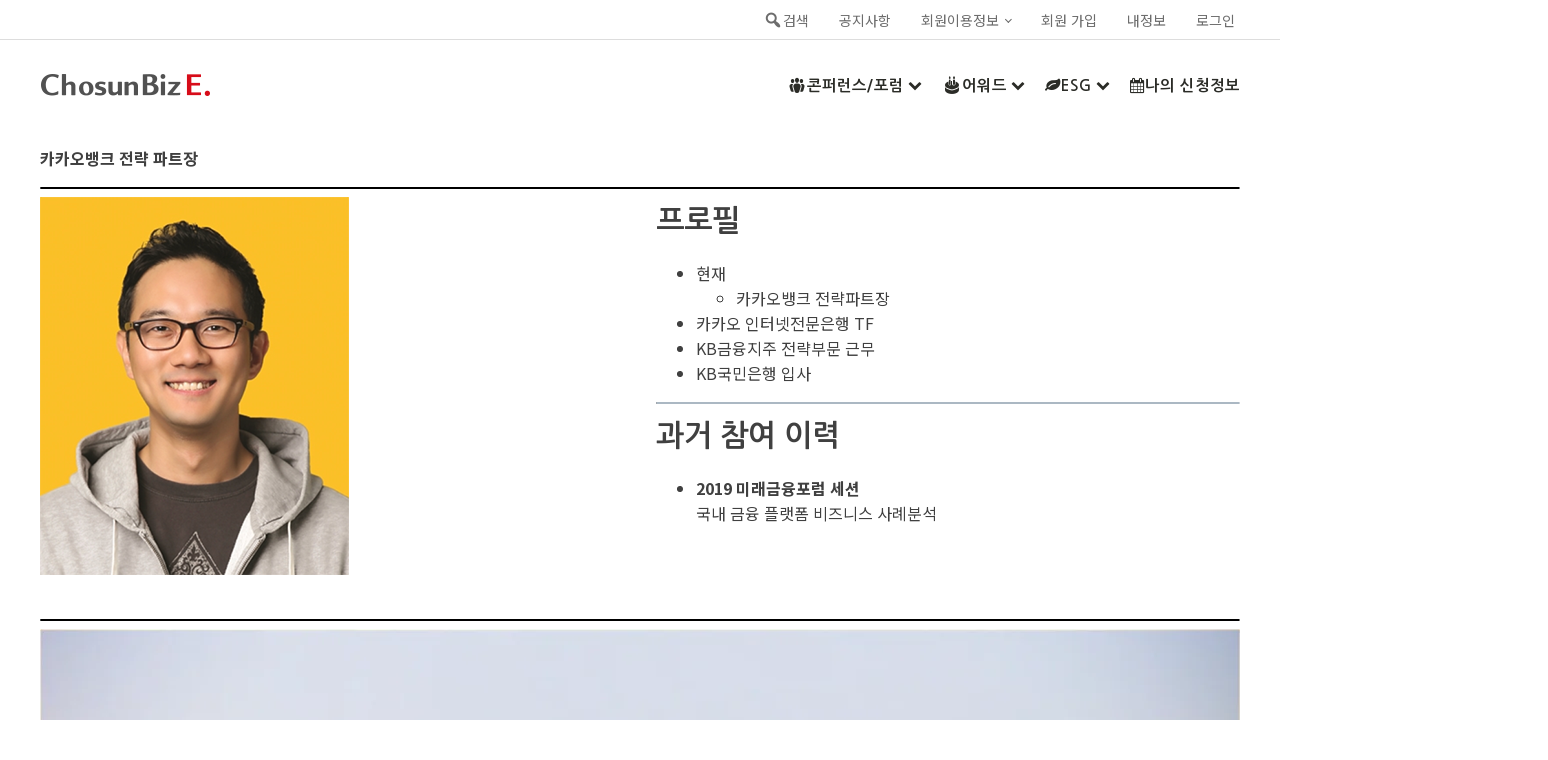

--- FILE ---
content_type: text/html; charset=UTF-8
request_url: https://e.chosunbiz.com/tag/kakaobank/
body_size: 39531
content:
<!DOCTYPE html>
<html lang="ko-KR" >
<head>
<meta charset="UTF-8">
<meta name="viewport" content="width=device-width, initial-scale=1.0">
<!-- WP_HEAD() START -->
<link rel="preload" as="style" href="https://fonts.googleapis.com/css?family=Noto+Sans+KR:100,200,300,400,500,600,700,800,900|Nanum+Gothic:100,200,300,400,500,600,700,800,900" >
<link rel="stylesheet" href="https://fonts.googleapis.com/css?family=Noto+Sans+KR:100,200,300,400,500,600,700,800,900|Nanum+Gothic:100,200,300,400,500,600,700,800,900">
<meta name='robots' content='index, follow, max-image-preview:large, max-snippet:-1, max-video-preview:-1' />
<script>window._wca = window._wca || [];</script>

	<!-- This site is optimized with the Yoast SEO plugin v19.13 - https://yoast.com/wordpress/plugins/seo/ -->
	<title>KakaoBank Archives - 조선비즈 이벤트 사이트</title>
	<link rel="canonical" href="https://e.chosunbiz.com/tag/kakaobank/" />
	<meta property="og:locale" content="ko_KR" />
	<meta property="og:type" content="article" />
	<meta property="og:title" content="KakaoBank Archives - 조선비즈 이벤트 사이트" />
	<meta property="og:url" content="https://e.chosunbiz.com/tag/kakaobank/" />
	<meta property="og:site_name" content="조선비즈 이벤트 사이트" />
	<meta name="twitter:card" content="summary_large_image" />
	<script type="application/ld+json" class="yoast-schema-graph">{"@context":"https://schema.org","@graph":[{"@type":"CollectionPage","@id":"https://e.chosunbiz.com/tag/kakaobank/","url":"https://e.chosunbiz.com/tag/kakaobank/","name":"KakaoBank Archives - 조선비즈 이벤트 사이트","isPartOf":{"@id":"https://e.chosunbiz.com/#website"},"primaryImageOfPage":{"@id":"https://e.chosunbiz.com/tag/kakaobank/#primaryimage"},"image":{"@id":"https://e.chosunbiz.com/tag/kakaobank/#primaryimage"},"thumbnailUrl":"https://i0.wp.com/e.chosunbiz.com/wp-content/uploads/2021/04/카카오뱅크-이수영-전략파트장.png?fit=478%2C598&ssl=1","breadcrumb":{"@id":"https://e.chosunbiz.com/tag/kakaobank/#breadcrumb"},"inLanguage":"ko-KR"},{"@type":"ImageObject","inLanguage":"ko-KR","@id":"https://e.chosunbiz.com/tag/kakaobank/#primaryimage","url":"https://i0.wp.com/e.chosunbiz.com/wp-content/uploads/2021/04/카카오뱅크-이수영-전략파트장.png?fit=478%2C598&ssl=1","contentUrl":"https://i0.wp.com/e.chosunbiz.com/wp-content/uploads/2021/04/카카오뱅크-이수영-전략파트장.png?fit=478%2C598&ssl=1","width":478,"height":598},{"@type":"BreadcrumbList","@id":"https://e.chosunbiz.com/tag/kakaobank/#breadcrumb","itemListElement":[{"@type":"ListItem","position":1,"name":"Home","item":"https://e.chosunbiz.com/"},{"@type":"ListItem","position":2,"name":"KakaoBank"}]},{"@type":"WebSite","@id":"https://e.chosunbiz.com/#website","url":"https://e.chosunbiz.com/","name":"조선비즈 이벤트 사이트","description":"조선비즈 이벤트 동영상 플랫폼","publisher":{"@id":"https://e.chosunbiz.com/#organization"},"potentialAction":[{"@type":"SearchAction","target":{"@type":"EntryPoint","urlTemplate":"https://e.chosunbiz.com/?s={search_term_string}"},"query-input":"required name=search_term_string"}],"inLanguage":"ko-KR"},{"@type":"Organization","@id":"https://e.chosunbiz.com/#organization","name":"조선비즈","url":"https://e.chosunbiz.com/","logo":{"@type":"ImageObject","inLanguage":"ko-KR","@id":"https://e.chosunbiz.com/#/schema/logo/image/","url":"https://e.chosunbiz.com/wp-content/uploads/2020/06/cropped-logo-1.png","contentUrl":"https://e.chosunbiz.com/wp-content/uploads/2020/06/cropped-logo-1.png","width":193,"height":64,"caption":"조선비즈"},"image":{"@id":"https://e.chosunbiz.com/#/schema/logo/image/"},"sameAs":["https://www.instagram.com/chosunbiz/","https://www.youtube.com/user/chosunbiz","https://www.facebook.com/chosunbiz/"]}]}</script>
	<!-- / Yoast SEO plugin. -->


<link rel='dns-prefetch' href='//stats.wp.com' />
<link rel='dns-prefetch' href='//www.googletagmanager.com' />
<link rel='dns-prefetch' href='//s.w.org' />
<link rel='dns-prefetch' href='//i0.wp.com' />
<link rel='dns-prefetch' href='//c0.wp.com' />
<link rel="alternate" type="application/rss+xml" title="조선비즈 이벤트 사이트 &raquo; KakaoBank 태그 피드" href="https://e.chosunbiz.com/tag/kakaobank/feed/" />
<link rel='stylesheet' id='wp-block-library-css'  href='https://c0.wp.com/c/6.0.11/wp-includes/css/dist/block-library/style.min.css' type='text/css' media='all' />
<style id='wp-block-library-inline-css' type='text/css'>
.has-text-align-justify{text-align:justify;}
</style>
<link rel='stylesheet' id='wc-blocks-vendors-style-css'  href='https://c0.wp.com/p/woocommerce/6.9.4/packages/woocommerce-blocks/build/wc-blocks-vendors-style.css' type='text/css' media='all' />
<link rel='stylesheet' id='wc-blocks-style-css'  href='https://c0.wp.com/p/woocommerce/6.9.4/packages/woocommerce-blocks/build/wc-blocks-style.css' type='text/css' media='all' />
<style id='global-styles-inline-css' type='text/css'>
body{--wp--preset--color--black: #000000;--wp--preset--color--cyan-bluish-gray: #abb8c3;--wp--preset--color--white: #ffffff;--wp--preset--color--pale-pink: #f78da7;--wp--preset--color--vivid-red: #cf2e2e;--wp--preset--color--luminous-vivid-orange: #ff6900;--wp--preset--color--luminous-vivid-amber: #fcb900;--wp--preset--color--light-green-cyan: #7bdcb5;--wp--preset--color--vivid-green-cyan: #00d084;--wp--preset--color--pale-cyan-blue: #8ed1fc;--wp--preset--color--vivid-cyan-blue: #0693e3;--wp--preset--color--vivid-purple: #9b51e0;--wp--preset--gradient--vivid-cyan-blue-to-vivid-purple: linear-gradient(135deg,rgba(6,147,227,1) 0%,rgb(155,81,224) 100%);--wp--preset--gradient--light-green-cyan-to-vivid-green-cyan: linear-gradient(135deg,rgb(122,220,180) 0%,rgb(0,208,130) 100%);--wp--preset--gradient--luminous-vivid-amber-to-luminous-vivid-orange: linear-gradient(135deg,rgba(252,185,0,1) 0%,rgba(255,105,0,1) 100%);--wp--preset--gradient--luminous-vivid-orange-to-vivid-red: linear-gradient(135deg,rgba(255,105,0,1) 0%,rgb(207,46,46) 100%);--wp--preset--gradient--very-light-gray-to-cyan-bluish-gray: linear-gradient(135deg,rgb(238,238,238) 0%,rgb(169,184,195) 100%);--wp--preset--gradient--cool-to-warm-spectrum: linear-gradient(135deg,rgb(74,234,220) 0%,rgb(151,120,209) 20%,rgb(207,42,186) 40%,rgb(238,44,130) 60%,rgb(251,105,98) 80%,rgb(254,248,76) 100%);--wp--preset--gradient--blush-light-purple: linear-gradient(135deg,rgb(255,206,236) 0%,rgb(152,150,240) 100%);--wp--preset--gradient--blush-bordeaux: linear-gradient(135deg,rgb(254,205,165) 0%,rgb(254,45,45) 50%,rgb(107,0,62) 100%);--wp--preset--gradient--luminous-dusk: linear-gradient(135deg,rgb(255,203,112) 0%,rgb(199,81,192) 50%,rgb(65,88,208) 100%);--wp--preset--gradient--pale-ocean: linear-gradient(135deg,rgb(255,245,203) 0%,rgb(182,227,212) 50%,rgb(51,167,181) 100%);--wp--preset--gradient--electric-grass: linear-gradient(135deg,rgb(202,248,128) 0%,rgb(113,206,126) 100%);--wp--preset--gradient--midnight: linear-gradient(135deg,rgb(2,3,129) 0%,rgb(40,116,252) 100%);--wp--preset--duotone--dark-grayscale: url('#wp-duotone-dark-grayscale');--wp--preset--duotone--grayscale: url('#wp-duotone-grayscale');--wp--preset--duotone--purple-yellow: url('#wp-duotone-purple-yellow');--wp--preset--duotone--blue-red: url('#wp-duotone-blue-red');--wp--preset--duotone--midnight: url('#wp-duotone-midnight');--wp--preset--duotone--magenta-yellow: url('#wp-duotone-magenta-yellow');--wp--preset--duotone--purple-green: url('#wp-duotone-purple-green');--wp--preset--duotone--blue-orange: url('#wp-duotone-blue-orange');--wp--preset--font-size--small: 12px;--wp--preset--font-size--medium: 20px;--wp--preset--font-size--large: 24px;--wp--preset--font-size--x-large: 36px;--wp--preset--font-size--normal: 16px;}.has-black-color{color: var(--wp--preset--color--black) !important;}.has-cyan-bluish-gray-color{color: var(--wp--preset--color--cyan-bluish-gray) !important;}.has-white-color{color: var(--wp--preset--color--white) !important;}.has-pale-pink-color{color: var(--wp--preset--color--pale-pink) !important;}.has-vivid-red-color{color: var(--wp--preset--color--vivid-red) !important;}.has-luminous-vivid-orange-color{color: var(--wp--preset--color--luminous-vivid-orange) !important;}.has-luminous-vivid-amber-color{color: var(--wp--preset--color--luminous-vivid-amber) !important;}.has-light-green-cyan-color{color: var(--wp--preset--color--light-green-cyan) !important;}.has-vivid-green-cyan-color{color: var(--wp--preset--color--vivid-green-cyan) !important;}.has-pale-cyan-blue-color{color: var(--wp--preset--color--pale-cyan-blue) !important;}.has-vivid-cyan-blue-color{color: var(--wp--preset--color--vivid-cyan-blue) !important;}.has-vivid-purple-color{color: var(--wp--preset--color--vivid-purple) !important;}.has-black-background-color{background-color: var(--wp--preset--color--black) !important;}.has-cyan-bluish-gray-background-color{background-color: var(--wp--preset--color--cyan-bluish-gray) !important;}.has-white-background-color{background-color: var(--wp--preset--color--white) !important;}.has-pale-pink-background-color{background-color: var(--wp--preset--color--pale-pink) !important;}.has-vivid-red-background-color{background-color: var(--wp--preset--color--vivid-red) !important;}.has-luminous-vivid-orange-background-color{background-color: var(--wp--preset--color--luminous-vivid-orange) !important;}.has-luminous-vivid-amber-background-color{background-color: var(--wp--preset--color--luminous-vivid-amber) !important;}.has-light-green-cyan-background-color{background-color: var(--wp--preset--color--light-green-cyan) !important;}.has-vivid-green-cyan-background-color{background-color: var(--wp--preset--color--vivid-green-cyan) !important;}.has-pale-cyan-blue-background-color{background-color: var(--wp--preset--color--pale-cyan-blue) !important;}.has-vivid-cyan-blue-background-color{background-color: var(--wp--preset--color--vivid-cyan-blue) !important;}.has-vivid-purple-background-color{background-color: var(--wp--preset--color--vivid-purple) !important;}.has-black-border-color{border-color: var(--wp--preset--color--black) !important;}.has-cyan-bluish-gray-border-color{border-color: var(--wp--preset--color--cyan-bluish-gray) !important;}.has-white-border-color{border-color: var(--wp--preset--color--white) !important;}.has-pale-pink-border-color{border-color: var(--wp--preset--color--pale-pink) !important;}.has-vivid-red-border-color{border-color: var(--wp--preset--color--vivid-red) !important;}.has-luminous-vivid-orange-border-color{border-color: var(--wp--preset--color--luminous-vivid-orange) !important;}.has-luminous-vivid-amber-border-color{border-color: var(--wp--preset--color--luminous-vivid-amber) !important;}.has-light-green-cyan-border-color{border-color: var(--wp--preset--color--light-green-cyan) !important;}.has-vivid-green-cyan-border-color{border-color: var(--wp--preset--color--vivid-green-cyan) !important;}.has-pale-cyan-blue-border-color{border-color: var(--wp--preset--color--pale-cyan-blue) !important;}.has-vivid-cyan-blue-border-color{border-color: var(--wp--preset--color--vivid-cyan-blue) !important;}.has-vivid-purple-border-color{border-color: var(--wp--preset--color--vivid-purple) !important;}.has-vivid-cyan-blue-to-vivid-purple-gradient-background{background: var(--wp--preset--gradient--vivid-cyan-blue-to-vivid-purple) !important;}.has-light-green-cyan-to-vivid-green-cyan-gradient-background{background: var(--wp--preset--gradient--light-green-cyan-to-vivid-green-cyan) !important;}.has-luminous-vivid-amber-to-luminous-vivid-orange-gradient-background{background: var(--wp--preset--gradient--luminous-vivid-amber-to-luminous-vivid-orange) !important;}.has-luminous-vivid-orange-to-vivid-red-gradient-background{background: var(--wp--preset--gradient--luminous-vivid-orange-to-vivid-red) !important;}.has-very-light-gray-to-cyan-bluish-gray-gradient-background{background: var(--wp--preset--gradient--very-light-gray-to-cyan-bluish-gray) !important;}.has-cool-to-warm-spectrum-gradient-background{background: var(--wp--preset--gradient--cool-to-warm-spectrum) !important;}.has-blush-light-purple-gradient-background{background: var(--wp--preset--gradient--blush-light-purple) !important;}.has-blush-bordeaux-gradient-background{background: var(--wp--preset--gradient--blush-bordeaux) !important;}.has-luminous-dusk-gradient-background{background: var(--wp--preset--gradient--luminous-dusk) !important;}.has-pale-ocean-gradient-background{background: var(--wp--preset--gradient--pale-ocean) !important;}.has-electric-grass-gradient-background{background: var(--wp--preset--gradient--electric-grass) !important;}.has-midnight-gradient-background{background: var(--wp--preset--gradient--midnight) !important;}.has-small-font-size{font-size: var(--wp--preset--font-size--small) !important;}.has-medium-font-size{font-size: var(--wp--preset--font-size--medium) !important;}.has-large-font-size{font-size: var(--wp--preset--font-size--large) !important;}.has-x-large-font-size{font-size: var(--wp--preset--font-size--x-large) !important;}
</style>
<link rel='stylesheet' id='tc-front-css'  href='https://e.chosunbiz.com/wp-content/plugins/tickera/css/front.css?ver=3.4.9.3' type='text/css' media='all' />
<link rel='stylesheet' id='tc-elementor-sc-popup-css'  href='https://e.chosunbiz.com/wp-content/plugins/tickera/css/elementor-sc-popup.css?ver=3.4.9.3' type='text/css' media='all' />
<link rel='stylesheet' id='font-awesome-css'  href='https://e.chosunbiz.com/wp-content/plugins/tickera/css/font-awesome.min.css?ver=3.4.9.3' type='text/css' media='all' />
<link rel='stylesheet' id='pb-accordion-blocks-style-css'  href='https://e.chosunbiz.com/wp-content/plugins/accordion-blocks/build/index.css?ver=1.5.0' type='text/css' media='all' />
<link rel='stylesheet' id='tc_woobridge-front-css'  href='https://e.chosunbiz.com/wp-content/plugins/bridge-for-woocommerce/css/front.css?ver=1.2' type='text/css' media='all' />
<link rel='stylesheet' id='dashicons-css'  href='https://c0.wp.com/c/6.0.11/wp-includes/css/dashicons.min.css' type='text/css' media='all' />
<link rel='stylesheet' id='tc_custom_fields-fields-front-css'  href='https://e.chosunbiz.com/wp-content/plugins/custom-forms/css/front.css?ver=1.2.5.1' type='text/css' media='all' />
<link rel='stylesheet' id='mesm-style-css'  href='https://e.chosunbiz.com/wp-content/plugins/menu-expandable-sub-menus/assets/css/style.css?ver=6.0.11' type='text/css' media='all' />
<link rel='stylesheet' id='newspack-blocks-block-styles-stylesheet-css'  href='https://e.chosunbiz.com/wp-content/plugins/newspack-blocks/dist/block_styles.css?ver=1.22.0' type='text/css' media='all' />
<link rel='stylesheet' id='newspack-newsletters-subscriptions-css'  href='https://e.chosunbiz.com/wp-content/plugins/newspack-newsletters/includes/../dist/subscriptions.css?ver=1674797862' type='text/css' media='all' />
<link rel='stylesheet' id='newspack-newsletters-subscribe-block-css'  href='https://e.chosunbiz.com/wp-content/plugins/newspack-newsletters/src/blocks/subscribe/../../../dist/subscribeBlock.css?ver=1674797862' type='text/css' media='all' />
<link rel='stylesheet' id='oxygen-css'  href='https://e.chosunbiz.com/wp-content/plugins/oxygen/component-framework/oxygen.css?ver=4.2' type='text/css' media='all' />
<link rel='stylesheet' id='learndash_quiz_front_css-css'  href='//e.chosunbiz.com/wp-content/plugins/sfwd-lms/themes/legacy/templates/learndash_quiz_front.min.css?ver=4.3.0.2' type='text/css' media='all' />
<link rel='stylesheet' id='jquery-dropdown-css-css'  href='//e.chosunbiz.com/wp-content/plugins/sfwd-lms/assets/css/jquery.dropdown.min.css?ver=4.3.0.2' type='text/css' media='all' />
<link rel='stylesheet' id='learndash_lesson_video-css'  href='//e.chosunbiz.com/wp-content/plugins/sfwd-lms/themes/legacy/templates/learndash_lesson_video.min.css?ver=4.3.0.2' type='text/css' media='all' />
<link rel='stylesheet' id='tc-events-filter-css-css'  href='https://e.chosunbiz.com/wp-content/plugins/tickera-events-listing/includes/css/event-filtering-style.css?ver=6.0.11' type='text/css' media='all' />
<link rel='stylesheet' id='tc-multiselect-css'  href='https://e.chosunbiz.com/wp-content/plugins/tickera-events-listing/includes/js/multiselect/jquery.multiselect.css?ver=6.0.11' type='text/css' media='all' />
<link rel='stylesheet' id='tc-datepicker-css'  href='https://e.chosunbiz.com/wp-content/plugins/tickera-events-listing/includes/css/datepicker.css?ver=6.0.11' type='text/css' media='all' />
<style id='wpxpo-global-style-inline-css' type='text/css'>
:root {
			--preset-color1: #037fff;
			--preset-color2: #026fe0;
			--preset-color3: #071323;
			--preset-color4: #132133;
			--preset-color5: #34495e;
			--preset-color6: #787676;
			--preset-color7: #f0f2f3;
			--preset-color8: #f8f9fa;
			--preset-color9: #ffffff;
			}
</style>
<link rel='stylesheet' id='woocommerce-layout-css'  href='https://c0.wp.com/p/woocommerce/6.9.4/assets/css/woocommerce-layout.css' type='text/css' media='all' />
<style id='woocommerce-layout-inline-css' type='text/css'>

	.infinite-scroll .woocommerce-pagination {
		display: none;
	}
</style>
<link rel='stylesheet' id='woocommerce-smallscreen-css'  href='https://c0.wp.com/p/woocommerce/6.9.4/assets/css/woocommerce-smallscreen.css' type='text/css' media='only screen and (max-width: 768px)' />
<link rel='stylesheet' id='woocommerce-general-css'  href='https://c0.wp.com/p/woocommerce/6.9.4/assets/css/woocommerce.css' type='text/css' media='all' />
<style id='woocommerce-inline-inline-css' type='text/css'>
.woocommerce form .form-row .required { visibility: visible; }
</style>
<link rel='stylesheet' id='um-kor-css'  href='https://e.chosunbiz.com/wp-content/plugins/um-korea/components/ultimate-member/assets/css/um-korea.css?ver=2.2.1' type='text/css' media='all' />
<link rel='stylesheet' id='um-kor-social-login-css'  href='https://e.chosunbiz.com/wp-content/plugins/um-korea/components/um-social-login/assets/css/um-korea-social-connect.css?ver=2.2.1' type='text/css' media='all' />
<link rel='stylesheet' id='photoswipe-css'  href='https://c0.wp.com/p/woocommerce/6.9.4/assets/css/photoswipe/photoswipe.min.css' type='text/css' media='all' />
<link rel='stylesheet' id='photoswipe-default-skin-css'  href='https://c0.wp.com/p/woocommerce/6.9.4/assets/css/photoswipe/default-skin/default-skin.min.css' type='text/css' media='all' />
<link rel='stylesheet' id='wordpress-popular-posts-css-css'  href='https://e.chosunbiz.com/wp-content/plugins/wordpress-popular-posts/assets/css/wpp.css?ver=6.1.1' type='text/css' media='all' />
<link rel='stylesheet' id='learndash-front-css'  href='//e.chosunbiz.com/wp-content/plugins/sfwd-lms/themes/ld30/assets/css/learndash.min.css?ver=4.3.0.2' type='text/css' media='all' />
<style id='learndash-front-inline-css' type='text/css'>
		.learndash-wrapper .ld-item-list .ld-item-list-item.ld-is-next,
		.learndash-wrapper .wpProQuiz_content .wpProQuiz_questionListItem label:focus-within {
			border-color: #1e73be;
		}

		/*
		.learndash-wrapper a:not(.ld-button):not(#quiz_continue_link):not(.ld-focus-menu-link):not(.btn-blue):not(#quiz_continue_link):not(.ld-js-register-account):not(#ld-focus-mode-course-heading):not(#btn-join):not(.ld-item-name):not(.ld-table-list-item-preview):not(.ld-lesson-item-preview-heading),
		 */

		.learndash-wrapper .ld-breadcrumbs a,
		.learndash-wrapper .ld-lesson-item.ld-is-current-lesson .ld-lesson-item-preview-heading,
		.learndash-wrapper .ld-lesson-item.ld-is-current-lesson .ld-lesson-title,
		.learndash-wrapper .ld-primary-color-hover:hover,
		.learndash-wrapper .ld-primary-color,
		.learndash-wrapper .ld-primary-color-hover:hover,
		.learndash-wrapper .ld-primary-color,
		.learndash-wrapper .ld-tabs .ld-tabs-navigation .ld-tab.ld-active,
		.learndash-wrapper .ld-button.ld-button-transparent,
		.learndash-wrapper .ld-button.ld-button-reverse,
		.learndash-wrapper .ld-icon-certificate,
		.learndash-wrapper .ld-login-modal .ld-login-modal-login .ld-modal-heading,
		#wpProQuiz_user_content a,
		.learndash-wrapper .ld-item-list .ld-item-list-item a.ld-item-name:hover,
		.learndash-wrapper .ld-focus-comments__heading-actions .ld-expand-button,
		.learndash-wrapper .ld-focus-comments__heading a,
		.learndash-wrapper .ld-focus-comments .comment-respond a,
		.learndash-wrapper .ld-focus-comment .ld-comment-reply a.comment-reply-link:hover,
		.learndash-wrapper .ld-expand-button.ld-button-alternate {
			color: #1e73be !important;
		}

		.learndash-wrapper .ld-focus-comment.bypostauthor>.ld-comment-wrapper,
		.learndash-wrapper .ld-focus-comment.role-group_leader>.ld-comment-wrapper,
		.learndash-wrapper .ld-focus-comment.role-administrator>.ld-comment-wrapper {
			background-color:rgba(30, 115, 190, 0.03) !important;
		}


		.learndash-wrapper .ld-primary-background,
		.learndash-wrapper .ld-tabs .ld-tabs-navigation .ld-tab.ld-active:after {
			background: #1e73be !important;
		}



		.learndash-wrapper .ld-course-navigation .ld-lesson-item.ld-is-current-lesson .ld-status-incomplete,
		.learndash-wrapper .ld-focus-comment.bypostauthor:not(.ptype-sfwd-assignment) >.ld-comment-wrapper>.ld-comment-avatar img,
		.learndash-wrapper .ld-focus-comment.role-group_leader>.ld-comment-wrapper>.ld-comment-avatar img,
		.learndash-wrapper .ld-focus-comment.role-administrator>.ld-comment-wrapper>.ld-comment-avatar img {
			border-color: #1e73be !important;
		}



		.learndash-wrapper .ld-loading::before {
			border-top:3px solid #1e73be !important;
		}

		.learndash-wrapper .ld-button:hover:not(.learndash-link-previous-incomplete):not(.ld-button-transparent),
		#learndash-tooltips .ld-tooltip:after,
		#learndash-tooltips .ld-tooltip,
		.learndash-wrapper .ld-primary-background,
		.learndash-wrapper .btn-join,
		.learndash-wrapper #btn-join,
		.learndash-wrapper .ld-button:not(.ld-button-reverse):not(.learndash-link-previous-incomplete):not(.ld-button-transparent),
		.learndash-wrapper .ld-expand-button,
		.learndash-wrapper .wpProQuiz_content .wpProQuiz_button:not(.wpProQuiz_button_reShowQuestion):not(.wpProQuiz_button_restartQuiz),
		.learndash-wrapper .wpProQuiz_content .wpProQuiz_button2,
		.learndash-wrapper .ld-focus .ld-focus-sidebar .ld-course-navigation-heading,
		.learndash-wrapper .ld-focus .ld-focus-sidebar .ld-focus-sidebar-trigger,
		.learndash-wrapper .ld-focus-comments .form-submit #submit,
		.learndash-wrapper .ld-login-modal input[type='submit'],
		.learndash-wrapper .ld-login-modal .ld-login-modal-register,
		.learndash-wrapper .wpProQuiz_content .wpProQuiz_certificate a.btn-blue,
		.learndash-wrapper .ld-focus .ld-focus-header .ld-user-menu .ld-user-menu-items a,
		#wpProQuiz_user_content table.wp-list-table thead th,
		#wpProQuiz_overlay_close,
		.learndash-wrapper .ld-expand-button.ld-button-alternate .ld-icon {
			background-color: #1e73be !important;
		}

		.learndash-wrapper .ld-focus .ld-focus-header .ld-user-menu .ld-user-menu-items:before {
			border-bottom-color: #1e73be !important;
		}

		.learndash-wrapper .ld-button.ld-button-transparent:hover {
			background: transparent !important;
		}

		.learndash-wrapper .ld-focus .ld-focus-header .sfwd-mark-complete .learndash_mark_complete_button,
		.learndash-wrapper .ld-focus .ld-focus-header #sfwd-mark-complete #learndash_mark_complete_button,
		.learndash-wrapper .ld-button.ld-button-transparent,
		.learndash-wrapper .ld-button.ld-button-alternate,
		.learndash-wrapper .ld-expand-button.ld-button-alternate {
			background-color:transparent !important;
		}

		.learndash-wrapper .ld-focus-header .ld-user-menu .ld-user-menu-items a,
		.learndash-wrapper .ld-button.ld-button-reverse:hover,
		.learndash-wrapper .ld-alert-success .ld-alert-icon.ld-icon-certificate,
		.learndash-wrapper .ld-alert-warning .ld-button:not(.learndash-link-previous-incomplete),
		.learndash-wrapper .ld-primary-background.ld-status {
			color:white !important;
		}

		.learndash-wrapper .ld-status.ld-status-unlocked {
			background-color: rgba(30,115,190,0.2) !important;
			color: #1e73be !important;
		}

		.learndash-wrapper .wpProQuiz_content .wpProQuiz_addToplist {
			background-color: rgba(30,115,190,0.1) !important;
			border: 1px solid #1e73be !important;
		}

		.learndash-wrapper .wpProQuiz_content .wpProQuiz_toplistTable th {
			background: #1e73be !important;
		}

		.learndash-wrapper .wpProQuiz_content .wpProQuiz_toplistTrOdd {
			background-color: rgba(30,115,190,0.1) !important;
		}

		.learndash-wrapper .wpProQuiz_content .wpProQuiz_reviewDiv li.wpProQuiz_reviewQuestionTarget {
			background-color: #1e73be !important;
		}
		.learndash-wrapper .wpProQuiz_content .wpProQuiz_time_limit .wpProQuiz_progress {
			background-color: #1e73be !important;
		}
		
		.learndash-wrapper #quiz_continue_link,
		.learndash-wrapper .ld-secondary-background,
		.learndash-wrapper .learndash_mark_complete_button,
		.learndash-wrapper #learndash_mark_complete_button,
		.learndash-wrapper .ld-status-complete,
		.learndash-wrapper .ld-alert-success .ld-button,
		.learndash-wrapper .ld-alert-success .ld-alert-icon {
			background-color: #81d742 !important;
		}

		.learndash-wrapper .wpProQuiz_content a#quiz_continue_link {
			background-color: #81d742 !important;
		}

		.learndash-wrapper .course_progress .sending_progress_bar {
			background: #81d742 !important;
		}

		.learndash-wrapper .wpProQuiz_content .wpProQuiz_button_reShowQuestion:hover, .learndash-wrapper .wpProQuiz_content .wpProQuiz_button_restartQuiz:hover {
			background-color: #81d742 !important;
			opacity: 0.75;
		}

		.learndash-wrapper .ld-secondary-color-hover:hover,
		.learndash-wrapper .ld-secondary-color,
		.learndash-wrapper .ld-focus .ld-focus-header .sfwd-mark-complete .learndash_mark_complete_button,
		.learndash-wrapper .ld-focus .ld-focus-header #sfwd-mark-complete #learndash_mark_complete_button,
		.learndash-wrapper .ld-focus .ld-focus-header .sfwd-mark-complete:after {
			color: #81d742 !important;
		}

		.learndash-wrapper .ld-secondary-in-progress-icon {
			border-left-color: #81d742 !important;
			border-top-color: #81d742 !important;
		}

		.learndash-wrapper .ld-alert-success {
			border-color: #81d742;
			background-color: transparent !important;
			color: #81d742;
		}

		.learndash-wrapper .wpProQuiz_content .wpProQuiz_reviewQuestion li.wpProQuiz_reviewQuestionSolved,
		.learndash-wrapper .wpProQuiz_content .wpProQuiz_box li.wpProQuiz_reviewQuestionSolved {
			background-color: #81d742 !important;
		}

		.learndash-wrapper .wpProQuiz_content  .wpProQuiz_reviewLegend span.wpProQuiz_reviewColor_Answer {
			background-color: #81d742 !important;
		}

		
		.learndash-wrapper .ld-alert-warning {
			background-color:transparent;
		}

		.learndash-wrapper .ld-status-waiting,
		.learndash-wrapper .ld-alert-warning .ld-alert-icon {
			background-color: #dd3333 !important;
		}

		.learndash-wrapper .ld-tertiary-color-hover:hover,
		.learndash-wrapper .ld-tertiary-color,
		.learndash-wrapper .ld-alert-warning {
			color: #dd3333 !important;
		}

		.learndash-wrapper .ld-tertiary-background {
			background-color: #dd3333 !important;
		}

		.learndash-wrapper .ld-alert-warning {
			border-color: #dd3333 !important;
		}

		.learndash-wrapper .ld-tertiary-background,
		.learndash-wrapper .ld-alert-warning .ld-alert-icon {
			color:white !important;
		}

		.learndash-wrapper .wpProQuiz_content .wpProQuiz_reviewQuestion li.wpProQuiz_reviewQuestionReview,
		.learndash-wrapper .wpProQuiz_content .wpProQuiz_box li.wpProQuiz_reviewQuestionReview {
			background-color: #dd3333 !important;
		}

		.learndash-wrapper .wpProQuiz_content  .wpProQuiz_reviewLegend span.wpProQuiz_reviewColor_Review {
			background-color: #dd3333 !important;
		}

		
</style>
<link rel='stylesheet' id='um_fonticons_ii-css'  href='https://e.chosunbiz.com/wp-content/plugins/ultimate-member/assets/css/um-fonticons-ii.css?ver=2.6.7' type='text/css' media='all' />
<link rel='stylesheet' id='um_fonticons_fa-css'  href='https://e.chosunbiz.com/wp-content/plugins/ultimate-member/assets/css/um-fonticons-fa.css?ver=2.6.7' type='text/css' media='all' />
<link rel='stylesheet' id='select2-css'  href='https://e.chosunbiz.com/wp-content/plugins/ultimate-member/assets/css/select2/select2.min.css?ver=4.0.13' type='text/css' media='all' />
<link rel='stylesheet' id='um_crop-css'  href='https://e.chosunbiz.com/wp-content/plugins/ultimate-member/assets/css/um-crop.css?ver=2.6.7' type='text/css' media='all' />
<link rel='stylesheet' id='um_modal-css'  href='https://e.chosunbiz.com/wp-content/plugins/ultimate-member/assets/css/um-modal.css?ver=2.6.7' type='text/css' media='all' />
<link rel='stylesheet' id='um_styles-css'  href='https://e.chosunbiz.com/wp-content/plugins/ultimate-member/assets/css/um-styles.css?ver=2.6.7' type='text/css' media='all' />
<link rel='stylesheet' id='um_profile-css'  href='https://e.chosunbiz.com/wp-content/plugins/ultimate-member/assets/css/um-profile.css?ver=2.6.7' type='text/css' media='all' />
<link rel='stylesheet' id='um_account-css'  href='https://e.chosunbiz.com/wp-content/plugins/ultimate-member/assets/css/um-account.css?ver=2.6.7' type='text/css' media='all' />
<link rel='stylesheet' id='um_misc-css'  href='https://e.chosunbiz.com/wp-content/plugins/ultimate-member/assets/css/um-misc.css?ver=2.6.7' type='text/css' media='all' />
<link rel='stylesheet' id='um_fileupload-css'  href='https://e.chosunbiz.com/wp-content/plugins/ultimate-member/assets/css/um-fileupload.css?ver=2.6.7' type='text/css' media='all' />
<link rel='stylesheet' id='um_datetime-css'  href='https://e.chosunbiz.com/wp-content/plugins/ultimate-member/assets/css/pickadate/default.css?ver=2.6.7' type='text/css' media='all' />
<link rel='stylesheet' id='um_datetime_date-css'  href='https://e.chosunbiz.com/wp-content/plugins/ultimate-member/assets/css/pickadate/default.date.css?ver=2.6.7' type='text/css' media='all' />
<link rel='stylesheet' id='um_datetime_time-css'  href='https://e.chosunbiz.com/wp-content/plugins/ultimate-member/assets/css/pickadate/default.time.css?ver=2.6.7' type='text/css' media='all' />
<link rel='stylesheet' id='um_raty-css'  href='https://e.chosunbiz.com/wp-content/plugins/ultimate-member/assets/css/um-raty.css?ver=2.6.7' type='text/css' media='all' />
<link rel='stylesheet' id='um_scrollbar-css'  href='https://e.chosunbiz.com/wp-content/plugins/ultimate-member/assets/css/simplebar.css?ver=2.6.7' type='text/css' media='all' />
<link rel='stylesheet' id='um_tipsy-css'  href='https://e.chosunbiz.com/wp-content/plugins/ultimate-member/assets/css/um-tipsy.css?ver=2.6.7' type='text/css' media='all' />
<link rel='stylesheet' id='um_responsive-css'  href='https://e.chosunbiz.com/wp-content/plugins/ultimate-member/assets/css/um-responsive.css?ver=2.6.7' type='text/css' media='all' />
<link rel='stylesheet' id='um_default_css-css'  href='https://e.chosunbiz.com/wp-content/plugins/ultimate-member/assets/css/um-old-default.css?ver=2.6.7' type='text/css' media='all' />
<link rel='stylesheet' id='jetpack_css-css'  href='https://c0.wp.com/p/jetpack/12.0.2/css/jetpack.css' type='text/css' media='all' />
<script type='text/javascript' src='https://c0.wp.com/c/6.0.11/wp-includes/js/jquery/jquery.min.js' id='jquery-core-js'></script>
<script type='text/javascript' id='tc-cart-js-extra'>
/* <![CDATA[ */
var tc_ajax = {"ajaxUrl":"https:\/\/e.chosunbiz.com\/wp-admin\/admin-ajax.php","empty_cart_message":"Are you sure you want to remove all tickets from your cart?","success_message":"Ticket Added!","imgUrl":"https:\/\/e.chosunbiz.com\/wp-content\/plugins\/tickera\/images\/ajax-loader.gif","addingMsg":"Adding ticket to cart...","outMsg":"In Your Cart","cart_url":"https:\/\/e.chosunbiz.com\/tickets-cart\/","update_cart_message":"Please update your cart before to proceed.","empty_cart_confirmation":"Please confirm to remove all of the items from your cart.","tc_provide_your_details":"In order to continue you need to agree to provide your details.","tc_gateway_collection_data":"","tc_error_message":"Only customers aged 16 or older are permitted for purchase on this website","tc_show_age_check":"no","tc_field_error":"This field is required *","alphanumeric_characters_only":"Please use alphanumeric characters only."};
/* ]]> */
</script>
<script type='text/javascript' src='https://e.chosunbiz.com/wp-content/plugins/tickera/js/cart.js?ver=3.4.9.3' id='tc-cart-js'></script>
<script type='text/javascript' src='https://e.chosunbiz.com/wp-content/plugins/tickera/js/jquery.validate.min.js?ver=3.4.9.3' id='tc-jquery-validate-js'></script>
<script type='application/json' id='wpp-json'>
{"sampling_active":0,"sampling_rate":100,"ajax_url":"https:\/\/e.chosunbiz.com\/wp-json\/wordpress-popular-posts\/v1\/popular-posts","api_url":"https:\/\/e.chosunbiz.com\/wp-json\/wordpress-popular-posts","ID":0,"token":"0579309a7c","lang":0,"debug":0}
</script>
<script type='text/javascript' src='https://e.chosunbiz.com/wp-content/plugins/wordpress-popular-posts/assets/js/wpp.min.js?ver=6.1.1' id='wpp-js-js'></script>
<script defer type='text/javascript' src='https://stats.wp.com/s-202606.js' id='woocommerce-analytics-js'></script>

<!-- Google Analytics snippet added by Site Kit -->
<script type='text/javascript' src='https://www.googletagmanager.com/gtag/js?id=UA-207770364-1' id='google_gtagjs-js' async></script>
<script type='text/javascript' id='google_gtagjs-js-after'>
window.dataLayer = window.dataLayer || [];function gtag(){dataLayer.push(arguments);}
gtag('set', 'linker', {"domains":["e.chosunbiz.com"]} );
gtag("js", new Date());
gtag("set", "developer_id.dZTNiMT", true);
gtag("config", "UA-207770364-1", {"anonymize_ip":true});
gtag("config", "G-0EPMQ8LDW8");
</script>

<!-- End Google Analytics snippet added by Site Kit -->
<script type='text/javascript' src='https://e.chosunbiz.com/wp-content/plugins/ultimate-member/assets/js/um-gdpr.min.js?ver=2.6.7' id='um-gdpr-js'></script>
<link rel="https://api.w.org/" href="https://e.chosunbiz.com/wp-json/" /><link rel="alternate" type="application/json" href="https://e.chosunbiz.com/wp-json/wp/v2/tags/790" /><link rel="EditURI" type="application/rsd+xml" title="RSD" href="https://e.chosunbiz.com/xmlrpc.php?rsd" />
<link rel="wlwmanifest" type="application/wlwmanifest+xml" href="https://e.chosunbiz.com/wp-includes/wlwmanifest.xml" /> 
<meta name="generator" content="WordPress 6.0.11" />
<meta name="generator" content="WooCommerce 6.9.4" />
<meta name="generator" content="Site Kit by Google 1.90.1" />		<link rel="manifest" href="https://e.chosunbiz.com/wp-json/wp/v2/web-app-manifest">
		<meta name="theme-color" content="#fff">
						<meta name="apple-mobile-web-app-capable" content="yes">
				<meta name="mobile-web-app-capable" content="yes">

				<link rel="apple-touch-startup-image" href="https://i0.wp.com/e.chosunbiz.com/wp-content/uploads/2022/11/cropped-ic_launcher_chosunbize_512x512.png?fit=192%2C192&#038;ssl=1">

				<meta name="apple-mobile-web-app-title" content="chosunbizE.">
		<meta name="application-name" content="chosunbizE.">
				<style type="text/css">
			.um_request_name {
				display: none !important;
			}
		</style>
			<meta name="description" content="조선비즈 이벤트 사이트, 사전등록 구매">
		<meta property="og:description" content="조선비즈 이벤트 사이트, 사전등록 구매">
		<style>img#wpstats{display:none}</style>
		            <style id="wpp-loading-animation-styles">@-webkit-keyframes bgslide{from{background-position-x:0}to{background-position-x:-200%}}@keyframes bgslide{from{background-position-x:0}to{background-position-x:-200%}}.wpp-widget-placeholder,.wpp-widget-block-placeholder{margin:0 auto;width:60px;height:3px;background:#dd3737;background:linear-gradient(90deg,#dd3737 0%,#571313 10%,#dd3737 100%);background-size:200% auto;border-radius:3px;-webkit-animation:bgslide 1s infinite linear;animation:bgslide 1s infinite linear}</style>
            <!-- Google site verification - Google Listings & Ads -->
<meta name="google-site-verification" content="vIPeZttQ49Lnzfa4MrwHwuC6pSDaj8BtWtWR81ObdRE" />
	<noscript><style>.woocommerce-product-gallery{ opacity: 1 !important; }</style></noscript>
	<meta name="google-site-verification" content="vIPeZttQ49Lnzfa4MrwHwuC6pSDaj8BtWtWR81ObdRE">            <script type="text/javascript">
				
                var pafw_ajaxurl = 'https://e.chosunbiz.com/wp-admin/admin-ajax.php';
            </script>
						<style type="text/css">
				/* If html does not have either class, do not show lazy loaded images. */
				html:not( .jetpack-lazy-images-js-enabled ):not( .js ) .jetpack-lazy-image {
					display: none;
				}
			</style>
			<script>
				document.documentElement.classList.add(
					'jetpack-lazy-images-js-enabled'
				);
			</script>
		<link rel="icon" href="https://i0.wp.com/e.chosunbiz.com/wp-content/uploads/2022/11/cropped-ic_launcher_chosunbize_512x512.png?fit=32%2C32&#038;ssl=1" sizes="32x32" />
<link rel="icon" href="https://i0.wp.com/e.chosunbiz.com/wp-content/uploads/2022/11/cropped-ic_launcher_chosunbize_512x512.png?fit=192%2C192&#038;ssl=1" sizes="192x192" />
<link rel="apple-touch-icon" href="https://i0.wp.com/e.chosunbiz.com/wp-content/uploads/2022/11/cropped-ic_launcher_chosunbize_512x512.png?fit=180%2C180&#038;ssl=1" />
<meta name="msapplication-TileImage" content="https://i0.wp.com/e.chosunbiz.com/wp-content/uploads/2022/11/cropped-ic_launcher_chosunbize_512x512.png?fit=270%2C270&#038;ssl=1" />
		<style type="text/css" id="wp-custom-css">
			
/* 추가 _ 남미라
========================================================================== */
/*
@import url('https://fonts.googleapis.com/css2?family=Nanum+Gothic:wght@400;700;800&display=swap');

html, body, p, div,span, select, input, pre, placeholder, h1, h2, h3, h4, h5, a {font-family: 'Nanum Gothic', sans-serif !important; font-weight:400;}
*/

/*  Top Menu  */
.site-header .nav2 li
{ margin-right:0; margin-left:1rem;}

.bottom-header-contain .wrapper{border:none !important;position: absolute; left:50%; margin-left:-202px;margin-top: -68px; width:900px; height:700px; overflow:hidden; }


.nav1 .main-menu > li > a {font-size:1.1em; font-weight:700; color:#000; padding:0.25rem 0.5rem;}

.nav1 .main-menu > li > a:hover {color:#CC0000; text-decoration:none;}

.nav1 .main-menu > li:nth-child(6) > a {margin-left:10px; padding-left:28px; background-image:url('https://designvii.link/chosunbiz/top_icon_01.png');background-repeat: no-repeat; background-position:left 1px;}

.nav1 .main-menu > li:nth-child(7) > a {margin-left:2px; padding-left:26px; background-image:url('https://designvii.link/chosunbiz/top_icon_02.png');background-repeat: no-repeat; background-position:left 1px;}


.nav1 .main-menu > li:nth-child(6) > a:hover {background-position:left -30px;}

.nav1 .main-menu > li:nth-child(7) > a:hover {background-position:left -30px;}

.nav1 .main-menu > li:nth-child(6):before  { content: url("https://designvii.link/chosunbiz/blank.png"); background-image: url("https://designvii.link/chosunbiz/top_icon_line.png"); background-repeat: no-repeat; background-position: left 2px; padding-right:3px; }


.top-header-contain {border-bottom:1px solid #ddd;}
.site-description {font-style:normal !important; margin-top:4.5em; font-size:0.65em; font-weight:bold;font-family: 'Nanum Gothic', sans-serif !important; font-weight:700; color:#666;}
.middle-header-contain .wrapper {margin-top:0;}

.site-header .custom-logo  {width:203px !important; height:60px !important;outline:none;  }
.site-header .custom-logo  a {outline:none; }

.wp-block-columns {}
.is-style-borders {}

.header-search-contain {display:none;}

 /* Main Banner 
.wp-block-newspack-blocks-carousel { width:900px; height:480px; }
.wp-block-newspack-blocks-carousel .swiper-container {height:480px; overflow:hidden;}
.wp-block-newspack-blocks-carousel article .entry-wrapper {display:none !important;}

@media only screen and (max-width: 1200px) {
.wp-block-newspack-blocks-carousel { width:100%;}
.wp-block-newspack-blocks-carousel .swiper-container {height:auto;} 

.wp-block-newspack-blocks-carousel .swiper-slide .post-thumbnail img {width:100%; height:auto; max-height:220px;}
	
}


*/

.wp-block-newspack-blocks-carousel .swiper-pagination-bullet {background:#fff !important;}

.wp-block-newspack-blocks-carousel .swiper-pagination-bullets
{ height:calc(1.5em + 0px);}



/*
.home {background:url("https://designvii.link/chosunbiz/main_bg.png") no-repeat center top #efefef;} 
*/

@media only screen and (max-width: 500px) {

.home {background-size:460%;} 
	
	
}


/* Main Banner 02 */
.MainBanner_01 { position:relative; width:1200px; height:480px; margin: 0 auto; max-width: 100%; }

.MainBanner_01 .Big01  {width:900px;height:480px;  overflow:hidden; float:left; }
.MainBanner_01 .MidAll {width:300px;height:480px;  overflow:hidden; float:left; }

.MainBanner_01 .Mid01 {width:300px;height:240px;  overflow:hidden; }

.MainBanner_01 .Mid02 {width:300px;height:240px;  overflow:hidden; }


@media only screen and (max-width: 1200px) {
	
	.MainBanner_01 { position:relative; width:1200px; height:auto; margin: 0 auto; max-width: 100%; }

.MainBanner_01 .Big01  {width:100%;height:auto; float:none; clear:both;}
.MainBanner_01 .MidAll {width:100%;height:auto; float:none; clear:both; margin-top:-0.5rem;}

.MainBanner_01 .Mid01 {width:50%;height:auto;float:left; }

.MainBanner_01 .Mid02 {width:50%;height:auto;float:left; }
	
}



/* ROGRAM = add */


.table-program {width:100%;}
.table-program .thead1 { background: #ccc; font-weight: bold; text-align: center; border-bottom: 1px solid #999;}
.table-program .td-time { background: #fff; text-align: left; border-bottom: 1px solid #ddd;}
.table-program .td-title { background: #fff; text-align: left; border-bottom: 1px solid #ddd;}
.table-program .td-subject { background: #fff; text-align: left; border-bottom: 1px solid #ddd;}




		</style>
		<link rel='stylesheet' id='oxygen-styles-css'  href='//e.chosunbiz.com/tag/kakaobank/?xlink=css&#038;ver=6.0.11' type='text/css' media='all' />
<!-- END OF WP_HEAD() -->
</head>
<body class="archive tag tag-kakaobank tag-790 wp-custom-logo  wp-embed-responsive theme-oxygen-is-not-a-theme oxygen-body woocommerce-no-js" >

<svg xmlns="http://www.w3.org/2000/svg" viewBox="0 0 0 0" width="0" height="0" focusable="false" role="none" style="visibility: hidden; position: absolute; left: -9999px; overflow: hidden;" ><defs><filter id="wp-duotone-dark-grayscale"><feColorMatrix color-interpolation-filters="sRGB" type="matrix" values=" .299 .587 .114 0 0 .299 .587 .114 0 0 .299 .587 .114 0 0 .299 .587 .114 0 0 " /><feComponentTransfer color-interpolation-filters="sRGB" ><feFuncR type="table" tableValues="0 0.49803921568627" /><feFuncG type="table" tableValues="0 0.49803921568627" /><feFuncB type="table" tableValues="0 0.49803921568627" /><feFuncA type="table" tableValues="1 1" /></feComponentTransfer><feComposite in2="SourceGraphic" operator="in" /></filter></defs></svg><svg xmlns="http://www.w3.org/2000/svg" viewBox="0 0 0 0" width="0" height="0" focusable="false" role="none" style="visibility: hidden; position: absolute; left: -9999px; overflow: hidden;" ><defs><filter id="wp-duotone-grayscale"><feColorMatrix color-interpolation-filters="sRGB" type="matrix" values=" .299 .587 .114 0 0 .299 .587 .114 0 0 .299 .587 .114 0 0 .299 .587 .114 0 0 " /><feComponentTransfer color-interpolation-filters="sRGB" ><feFuncR type="table" tableValues="0 1" /><feFuncG type="table" tableValues="0 1" /><feFuncB type="table" tableValues="0 1" /><feFuncA type="table" tableValues="1 1" /></feComponentTransfer><feComposite in2="SourceGraphic" operator="in" /></filter></defs></svg><svg xmlns="http://www.w3.org/2000/svg" viewBox="0 0 0 0" width="0" height="0" focusable="false" role="none" style="visibility: hidden; position: absolute; left: -9999px; overflow: hidden;" ><defs><filter id="wp-duotone-purple-yellow"><feColorMatrix color-interpolation-filters="sRGB" type="matrix" values=" .299 .587 .114 0 0 .299 .587 .114 0 0 .299 .587 .114 0 0 .299 .587 .114 0 0 " /><feComponentTransfer color-interpolation-filters="sRGB" ><feFuncR type="table" tableValues="0.54901960784314 0.98823529411765" /><feFuncG type="table" tableValues="0 1" /><feFuncB type="table" tableValues="0.71764705882353 0.25490196078431" /><feFuncA type="table" tableValues="1 1" /></feComponentTransfer><feComposite in2="SourceGraphic" operator="in" /></filter></defs></svg><svg xmlns="http://www.w3.org/2000/svg" viewBox="0 0 0 0" width="0" height="0" focusable="false" role="none" style="visibility: hidden; position: absolute; left: -9999px; overflow: hidden;" ><defs><filter id="wp-duotone-blue-red"><feColorMatrix color-interpolation-filters="sRGB" type="matrix" values=" .299 .587 .114 0 0 .299 .587 .114 0 0 .299 .587 .114 0 0 .299 .587 .114 0 0 " /><feComponentTransfer color-interpolation-filters="sRGB" ><feFuncR type="table" tableValues="0 1" /><feFuncG type="table" tableValues="0 0.27843137254902" /><feFuncB type="table" tableValues="0.5921568627451 0.27843137254902" /><feFuncA type="table" tableValues="1 1" /></feComponentTransfer><feComposite in2="SourceGraphic" operator="in" /></filter></defs></svg><svg xmlns="http://www.w3.org/2000/svg" viewBox="0 0 0 0" width="0" height="0" focusable="false" role="none" style="visibility: hidden; position: absolute; left: -9999px; overflow: hidden;" ><defs><filter id="wp-duotone-midnight"><feColorMatrix color-interpolation-filters="sRGB" type="matrix" values=" .299 .587 .114 0 0 .299 .587 .114 0 0 .299 .587 .114 0 0 .299 .587 .114 0 0 " /><feComponentTransfer color-interpolation-filters="sRGB" ><feFuncR type="table" tableValues="0 0" /><feFuncG type="table" tableValues="0 0.64705882352941" /><feFuncB type="table" tableValues="0 1" /><feFuncA type="table" tableValues="1 1" /></feComponentTransfer><feComposite in2="SourceGraphic" operator="in" /></filter></defs></svg><svg xmlns="http://www.w3.org/2000/svg" viewBox="0 0 0 0" width="0" height="0" focusable="false" role="none" style="visibility: hidden; position: absolute; left: -9999px; overflow: hidden;" ><defs><filter id="wp-duotone-magenta-yellow"><feColorMatrix color-interpolation-filters="sRGB" type="matrix" values=" .299 .587 .114 0 0 .299 .587 .114 0 0 .299 .587 .114 0 0 .299 .587 .114 0 0 " /><feComponentTransfer color-interpolation-filters="sRGB" ><feFuncR type="table" tableValues="0.78039215686275 1" /><feFuncG type="table" tableValues="0 0.94901960784314" /><feFuncB type="table" tableValues="0.35294117647059 0.47058823529412" /><feFuncA type="table" tableValues="1 1" /></feComponentTransfer><feComposite in2="SourceGraphic" operator="in" /></filter></defs></svg><svg xmlns="http://www.w3.org/2000/svg" viewBox="0 0 0 0" width="0" height="0" focusable="false" role="none" style="visibility: hidden; position: absolute; left: -9999px; overflow: hidden;" ><defs><filter id="wp-duotone-purple-green"><feColorMatrix color-interpolation-filters="sRGB" type="matrix" values=" .299 .587 .114 0 0 .299 .587 .114 0 0 .299 .587 .114 0 0 .299 .587 .114 0 0 " /><feComponentTransfer color-interpolation-filters="sRGB" ><feFuncR type="table" tableValues="0.65098039215686 0.40392156862745" /><feFuncG type="table" tableValues="0 1" /><feFuncB type="table" tableValues="0.44705882352941 0.4" /><feFuncA type="table" tableValues="1 1" /></feComponentTransfer><feComposite in2="SourceGraphic" operator="in" /></filter></defs></svg><svg xmlns="http://www.w3.org/2000/svg" viewBox="0 0 0 0" width="0" height="0" focusable="false" role="none" style="visibility: hidden; position: absolute; left: -9999px; overflow: hidden;" ><defs><filter id="wp-duotone-blue-orange"><feColorMatrix color-interpolation-filters="sRGB" type="matrix" values=" .299 .587 .114 0 0 .299 .587 .114 0 0 .299 .587 .114 0 0 .299 .587 .114 0 0 " /><feComponentTransfer color-interpolation-filters="sRGB" ><feFuncR type="table" tableValues="0.098039215686275 1" /><feFuncG type="table" tableValues="0 0.66274509803922" /><feFuncB type="table" tableValues="0.84705882352941 0.41960784313725" /><feFuncA type="table" tableValues="1 1" /></feComponentTransfer><feComposite in2="SourceGraphic" operator="in" /></filter></defs></svg>


						<header id="_header-2-4161" class="oxy-header-wrapper  oxy-header" ><div id="_header_row-3-4161" class="oxy-header-row" ><div class="oxy-header-container"><div id="_header_left-4-4161" class="oxy-header-left" ></div><div id="_header_center-5-4161" class="oxy-header-center" ></div><div id="_header_right-6-4161" class="oxy-header-right" ><nav id="_nav_menu-16-4161" class="oxy-nav-menu oxy-nav-menu-dropdowns oxy-nav-menu-dropdown-arrow" ><div class='oxy-menu-toggle'><div class='oxy-nav-menu-hamburger-wrap'><div class='oxy-nav-menu-hamburger'><div class='oxy-nav-menu-hamburger-line'></div><div class='oxy-nav-menu-hamburger-line'></div><div class='oxy-nav-menu-hamburger-line'></div></div></div></div><div class="menu-navi-container"><ul id="menu-navi" class="oxy-nav-menu-list"><li id="menu-item-19342" class="menu-item menu-item-type-custom menu-item-object-custom menu-item-19342"><a href="https://e.chosunbiz.com/?s="><span class="dashicons dashicons-search"></span>검색</a></li>
<li id="menu-item-1106" class="menu-item menu-item-type-post_type menu-item-object-page menu-item-1106"><a href="https://e.chosunbiz.com/%ea%b3%b5%ec%a7%80%ec%82%ac%ed%95%ad/">공지사항</a></li>
<li id="menu-item-14261" class="menu-item menu-item-type-custom menu-item-object-custom menu-item-has-children menu-item-14261"><a href="#">회원이용정보</a>
<ul class="sub-menu">
	<li id="menu-item-14264" class="menu-item menu-item-type-post_type menu-item-object-page menu-item-14264"><a href="https://e.chosunbiz.com/%ec%84%9c%eb%b9%84%ec%8a%a4-%ec%95%bd%ea%b4%80/">이용약관</a></li>
	<li id="menu-item-17222" class="menu-item menu-item-type-post_type menu-item-object-page menu-item-17222"><a href="https://e.chosunbiz.com/%ea%b0%9c%ec%9d%b8%ec%a0%95%eb%b3%b4%ec%a0%95%ec%b1%85/">개인정보정책</a></li>
	<li id="menu-item-14262" class="menu-item menu-item-type-post_type menu-item-object-page menu-item-14262"><a href="https://e.chosunbiz.com/%ec%b2%ad%ec%86%8c%eb%85%84%eb%b3%b4%ed%98%b8%ec%a0%95%ec%b1%85/">청소년보호정책</a></li>
	<li id="menu-item-17449" class="menu-item menu-item-type-post_type menu-item-object-page menu-item-17449"><a href="https://e.chosunbiz.com/%eb%a7%88%ec%bc%80%ed%8c%85%ec%a0%95%eb%b3%b4%eb%8f%99%ec%9d%98/">마케팅정보동의</a></li>
</ul>
</li>
<li id="menu-item-2703" class="menu-item menu-item-type-post_type menu-item-object-page menu-item-2703"><a href="https://e.chosunbiz.com/register/">회원 가입</a></li>
<li id="menu-item-13889" class="menu-item menu-item-type-post_type menu-item-object-page menu-item-13889"><a href="https://e.chosunbiz.com/account/">내정보</a></li>
<li id="menu-item-1107" class="menu-item menu-item-type-post_type menu-item-object-page menu-item-1107"><a href="https://e.chosunbiz.com/login/">로그인</a></li>
</ul></div></nav></div></div></div><div id="_header_row-9-4161" class="oxy-header-row" ><div class="oxy-header-container"><div id="_header_left-10-4161" class="oxy-header-left" ><a id="link-33-4161" class="ct-link" href="/"   ><img  id="image-11-4161" alt="" src="https://e.chosunbiz.com/wp-content/uploads/2021/09/top_logo_e.png" class="ct-image"/></a></div><div id="_header_center-12-4161" class="oxy-header-center" ></div><div id="_header_right-13-4161" class="oxy-header-right" >
		<div id="-pro-menu-14-4161" class="oxy-pro-menu "><div class="oxy-pro-menu-mobile-open-icon " data-off-canvas-alignment=""><svg id="-pro-menu-14-4161-open-icon"><use xlink:href="#FontAwesomeicon-bars"></use></svg></div>

                
        <div class="oxy-pro-menu-container  oxy-pro-menu-dropdown-links-visible-on-mobile oxy-pro-menu-dropdown-links-toggle oxy-pro-menu-show-dropdown" data-aos-duration="400" 

             data-oxy-pro-menu-dropdown-animation="fade-up"
             data-oxy-pro-menu-dropdown-animation-duration="0.4"
             data-entire-parent-toggles-dropdown="true"

             
                          data-oxy-pro-menu-dropdown-animation-duration="0.4"
             
                          data-oxy-pro-menu-dropdown-links-on-mobile="toggle">
             
            <div class="menu-main-container"><ul id="menu-main" class="oxy-pro-menu-list"><li id="menu-item-25338" class="menu-item menu-item-type-custom menu-item-object-custom menu-item-has-children menu-item-25338"><a href="https://e.chosunbiz.com/%ec%bb%a8%ed%8d%bc%eb%9f%b0%ec%8a%a4-%ed%8f%ac%eb%9f%bc-2022/"><span class="dashicons dashicons-groups"></span>콘퍼런스/포럼</a>
<ul class="sub-menu">
	<li id="menu-item-24481" class="menu-item menu-item-type-custom menu-item-object-custom menu-item-has-children menu-item-24481"><a href="https://e.chosunbiz.com/tc-events/2023-%ea%b0%80%ec%83%81%ec%9e%90%ec%82%b0%ec%bd%98%ed%8d%bc%eb%9f%b0%ec%8a%a4/?preview=true">가상자산콘퍼런스</a>
	<ul class="sub-menu">
		<li id="menu-item-43836" class="menu-item menu-item-type-custom menu-item-object-custom menu-item-43836"><a href="https://e.chosunbiz.com/tc-events/2025-%EA%B0%80%EC%83%81%EC%9E%90%EC%82%B0-%EC%BD%98%ED%8D%BC%EB%9F%B0%EC%8A%A4/">2025 가상자산콘퍼런스</a></li>
		<li id="menu-item-38212" class="menu-item menu-item-type-custom menu-item-object-custom menu-item-38212"><a href="https://e.chosunbiz.com/tc-events/2024-%ea%b0%80%ec%83%81%ec%9e%90%ec%82%b0-%ec%bd%98%ed%8d%bc%eb%9f%b0%ec%8a%a4/?preview=true">2024 가상자산콘퍼런스</a></li>
		<li id="menu-item-33829" class="menu-item menu-item-type-custom menu-item-object-custom menu-item-33829"><a href="https://e.chosunbiz.com/tc-events/2023-%ea%b0%80%ec%83%81%ec%9e%90%ec%82%b0%ec%bd%98%ed%8d%bc%eb%9f%b0%ec%8a%a4/?preview=true">2023 가상자산콘퍼런스</a></li>
		<li id="menu-item-24482" class="menu-item menu-item-type-custom menu-item-object-custom menu-item-24482"><a href="https://e.chosunbiz.com/tc-events/2022-%ea%b0%80%ec%83%81%ec%9e%90%ec%82%b0%ec%bb%a8%ed%8d%bc%eb%9f%b0%ec%8a%a4/">2022 가상자산콘퍼런스</a></li>
	</ul>
</li>
	<li id="menu-item-13873" class="menu-item menu-item-type-custom menu-item-object-custom menu-item-has-children menu-item-13873"><a href="https://e.chosunbiz.com/tc-events/2023-%ea%b8%80%eb%a1%9c%eb%b2%8c%ea%b2%bd%ec%a0%9c%ed%88%ac%ec%9e%90%ed%8f%ac%eb%9f%bc/?preview=true">글로벌경제투자포럼</a>
	<ul class="sub-menu">
		<li id="menu-item-42198" class="menu-item menu-item-type-custom menu-item-object-custom menu-item-42198"><a href="https://e.chosunbiz.com/tc-events/2024-%ea%b8%80%eb%a1%9c%eb%b2%8c%ea%b2%bd%ec%a0%9c%e2%80%a7%ed%88%ac%ec%9e%90%ed%8f%ac%eb%9f%bc/?preview=true">2024 글로벌경제투자포럼</a></li>
		<li id="menu-item-36598" class="menu-item menu-item-type-custom menu-item-object-custom menu-item-36598"><a href="https://e.chosunbiz.com/tc-events/2023-%ea%b8%80%eb%a1%9c%eb%b2%8c%ea%b2%bd%ec%a0%9c%ed%88%ac%ec%9e%90%ed%8f%ac%eb%9f%bc/?preview=true">2023 글로벌경제투자포럼</a></li>
		<li id="menu-item-31020" class="menu-item menu-item-type-custom menu-item-object-custom menu-item-31020"><a href="https://e.chosunbiz.com/tc-events/2022-%ea%b8%80%eb%a1%9c%eb%b2%8c%ea%b2%bd%ec%a0%9c%ed%88%ac%ec%9e%90%ed%8f%ac%eb%9f%bc/?preview=true">2022 글로벌경제투자포럼</a></li>
		<li id="menu-item-18910" class="menu-item menu-item-type-post_type menu-item-object-tc_events menu-item-18910"><a href="https://e.chosunbiz.com/tc-events/2021-%ea%b8%80%eb%a1%9c%eb%b2%8c%ea%b2%bd%ec%a0%9c%c2%b7%ed%88%ac%ec%9e%90%ed%8f%ac%eb%9f%bc/">2021 글로벌경제·투자포럼</a></li>
		<li id="menu-item-13871" class="menu-item menu-item-type-custom menu-item-object-custom menu-item-13871"><a href="/tc-events/2020-글로벌-경제-투자포럼/">2020 글로벌경제투자포럼</a></li>
		<li id="menu-item-13872" class="menu-item menu-item-type-custom menu-item-object-custom menu-item-13872"><a href="/tc-events/2019-글로벌경제투자포럼/">2019 글로벌경제투자포럼</a></li>
		<li id="menu-item-13874" class="menu-item menu-item-type-custom menu-item-object-custom menu-item-13874"><a href="/tc-events/2018-글로벌경제투자포럼/">2018 미래투자포럼</a></li>
		<li id="menu-item-13875" class="menu-item menu-item-type-custom menu-item-object-custom menu-item-13875"><a href="/tc-events/2017-글로벌경제투자포럼/">2017 미래투자포럼</a></li>
	</ul>
</li>
	<li id="menu-item-13848" class="menu-item menu-item-type-custom menu-item-object-custom menu-item-has-children menu-item-13848"><a href="https://e.chosunbiz.com/tc-events/2023-%eb%af%b8%eb%9e%98%ea%b8%88%ec%9c%b5%ed%8f%ac%eb%9f%bc/?preview=true">미래금융포럼</a>
	<ul class="sub-menu">
		<li id="menu-item-44221" class="menu-item menu-item-type-custom menu-item-object-custom menu-item-44221"><a href="https://e.chosunbiz.com/tc-events/2025-%eb%af%b8%eb%9e%98%ea%b8%88%ec%9c%b5%ed%8f%ac%eb%9f%bc/?preview=true">2025 미래금융포럼</a></li>
		<li id="menu-item-38766" class="menu-item menu-item-type-custom menu-item-object-custom menu-item-38766"><a href="https://e.chosunbiz.com/tc-events/2024-%eb%af%b8%eb%9e%98%ea%b8%88%ec%9c%b5%ed%8f%ac%eb%9f%bc/?preview=true">2024 미래금융포럼</a></li>
		<li id="menu-item-34760" class="menu-item menu-item-type-custom menu-item-object-custom menu-item-34760"><a href="https://e.chosunbiz.com/tc-events/2023-%eb%af%b8%eb%9e%98%ea%b8%88%ec%9c%b5%ed%8f%ac%eb%9f%bc/?preview=true">2023 미래금융포럼</a></li>
		<li id="menu-item-28275" class="menu-item menu-item-type-post_type menu-item-object-tc_events menu-item-28275"><a href="https://e.chosunbiz.com/tc-events/2022-%eb%af%b8%eb%9e%98%ea%b8%88%ec%9c%b5%ed%8f%ac%eb%9f%bc/">2022 미래금융포럼</a></li>
		<li id="menu-item-13849" class="menu-item menu-item-type-custom menu-item-object-custom menu-item-13849"><a href="/tc-events/2021-미래금융포럼/">2021 미래금융포럼</a></li>
		<li id="menu-item-13850" class="menu-item menu-item-type-custom menu-item-object-custom menu-item-13850"><a href="/tc-events/2020-미래금융포럼/">2020 미래금융포럼</a></li>
		<li id="menu-item-13851" class="menu-item menu-item-type-custom menu-item-object-custom menu-item-13851"><a href="/tc-events/2019-미래금융포럼/">2019 미래금융포럼</a></li>
		<li id="menu-item-13852" class="menu-item menu-item-type-custom menu-item-object-custom menu-item-13852"><a href="/tc-events/2018-미래금융포럼/">2018 미래금융포럼</a></li>
		<li id="menu-item-13853" class="menu-item menu-item-type-custom menu-item-object-custom menu-item-13853"><a href="/tc-events/2017-미래금융포럼/">2017 미래금융포럼</a></li>
		<li id="menu-item-13854" class="menu-item menu-item-type-custom menu-item-object-custom menu-item-13854"><a href="/tc-events/2016-미래금융포럼/">2016 미래금융포럼</a></li>
		<li id="menu-item-13855" class="menu-item menu-item-type-custom menu-item-object-custom menu-item-13855"><a href="/tc-events/2015-미래금융포럼/">2015 미래금융포럼</a></li>
	</ul>
</li>
	<li id="menu-item-13840" class="menu-item menu-item-type-custom menu-item-object-custom menu-item-has-children menu-item-13840"><a href="https://e.chosunbiz.com/tc-events/2023-%eb%af%b8%eb%9e%98%ec%97%90%eb%84%88%ec%a7%80%ed%8f%ac%eb%9f%bc/?preview=true">미래에너지포럼</a>
	<ul class="sub-menu">
		<li id="menu-item-39381" class="menu-item menu-item-type-custom menu-item-object-custom menu-item-39381"><a href="https://e.chosunbiz.com/tc-events/2024-%eb%af%b8%eb%9e%98%ec%97%90%eb%84%88%ec%a7%80%ed%8f%ac%eb%9f%bc/?preview=true">2024 미래에너지포럼</a></li>
		<li id="menu-item-35693" class="menu-item menu-item-type-custom menu-item-object-custom menu-item-35693"><a href="https://e.chosunbiz.com/tc-events/2023-%eb%af%b8%eb%9e%98%ec%97%90%eb%84%88%ec%a7%80%ed%8f%ac%eb%9f%bc/?preview=true">2023 미래에너지포럼</a></li>
		<li id="menu-item-29748" class="menu-item menu-item-type-post_type menu-item-object-tc_events menu-item-29748"><a href="https://e.chosunbiz.com/tc-events/2022-%eb%af%b8%eb%9e%98%ec%97%90%eb%84%88%ec%a7%80%ed%8f%ac%eb%9f%bc/">2022 미래에너지포럼</a></li>
		<li id="menu-item-13841" class="menu-item menu-item-type-custom menu-item-object-custom menu-item-13841"><a href="/tc-events/2021-미래에너지포럼/">2021 미래에너지포럼</a></li>
		<li id="menu-item-13842" class="menu-item menu-item-type-custom menu-item-object-custom menu-item-13842"><a href="/tc-events/2020-미래에너지포럼/">2020 미래에너지포럼</a></li>
		<li id="menu-item-13843" class="menu-item menu-item-type-custom menu-item-object-custom menu-item-13843"><a href="/tc-events/2019-미래에너지포럼/">2019 미래에너지포럼</a></li>
		<li id="menu-item-13844" class="menu-item menu-item-type-custom menu-item-object-custom menu-item-13844"><a href="/tc-events/2018-미래에너지포럼/">2018 미래에너지포럼</a></li>
		<li id="menu-item-13845" class="menu-item menu-item-type-custom menu-item-object-custom menu-item-13845"><a href="/tc-events/2017-미래에너지포럼/">2017 미래에너지포럼</a></li>
		<li id="menu-item-13846" class="menu-item menu-item-type-custom menu-item-object-custom menu-item-13846"><a href="/tc-events/2016-미래에너지포럼/">2016 미래에너지포럼</a></li>
		<li id="menu-item-13847" class="menu-item menu-item-type-custom menu-item-object-custom menu-item-13847"><a href="/tc-events/2015-미래에너지포럼/">2015 미래에너지포럼</a></li>
	</ul>
</li>
	<li id="menu-item-13876" class="menu-item menu-item-type-custom menu-item-object-custom menu-item-has-children menu-item-13876"><a href="https://e.chosunbiz.com/tc-events/2023-%ec%8a%a4%eb%a7%88%ed%8a%b8%ed%81%b4%eb%9d%bc%ec%9a%b0%eb%93%9c%ec%87%bc/?preview=true">스마트클라우드쇼</a>
	<ul class="sub-menu">
		<li id="menu-item-45318" class="menu-item menu-item-type-custom menu-item-object-custom menu-item-45318"><a href="https://e.chosunbiz.com/tc-events/%ec%8a%a4%eb%a7%88%ed%8a%b8%ed%81%b4%eb%9d%bc%ec%9a%b0%eb%93%9c%ec%87%bc-2025/">스마트클라우드쇼 2025</a></li>
		<li id="menu-item-41433" class="menu-item menu-item-type-custom menu-item-object-custom menu-item-41433"><a href="https://e.chosunbiz.com/tc-events/2024-스마트클라우드쇼/">스마트클라우드쇼 2024</a></li>
		<li id="menu-item-36280" class="menu-item menu-item-type-custom menu-item-object-custom menu-item-36280"><a href="https://e.chosunbiz.com/tc-events/2023-%ec%8a%a4%eb%a7%88%ed%8a%b8%ed%81%b4%eb%9d%bc%ec%9a%b0%eb%93%9c%ec%87%bc/?preview=true">2023 스마트클라우드쇼</a></li>
		<li id="menu-item-30877" class="menu-item menu-item-type-post_type menu-item-object-tc_events menu-item-30877"><a href="https://e.chosunbiz.com/tc-events/2022-%ec%8a%a4%eb%a7%88%ed%8a%b8%ed%81%b4%eb%9d%bc%ec%9a%b0%eb%93%9c%ec%87%bc/">스마트클라우드쇼 2022</a></li>
		<li id="menu-item-17165" class="menu-item menu-item-type-post_type menu-item-object-tc_events menu-item-17165"><a href="https://e.chosunbiz.com/tc-events/2021-%ec%8a%a4%eb%a7%88%ed%8a%b8%ed%81%b4%eb%9d%bc%ec%9a%b0%eb%93%9c%ec%87%bc/">2021 스마트클라우드쇼</a></li>
		<li id="menu-item-13877" class="menu-item menu-item-type-custom menu-item-object-custom menu-item-13877"><a href="/tc-events/2020-스마트클라우드쇼/">2020 스마트클라우드쇼</a></li>
		<li id="menu-item-13878" class="menu-item menu-item-type-custom menu-item-object-custom menu-item-13878"><a href="/tc-events/2019-스마트클라우드쇼/">2019 스마트클라우드쇼</a></li>
		<li id="menu-item-13879" class="menu-item menu-item-type-custom menu-item-object-custom menu-item-13879"><a href="https://e.chosunbiz.com/tc-events/2018%ec%8a%a4%eb%a7%88%ed%8a%b8%ed%81%b4%eb%9d%bc%ec%9a%b0%eb%93%9c%ec%87%bc/?preview=true">2018 스마트클라우드쇼</a></li>
		<li id="menu-item-13880" class="menu-item menu-item-type-custom menu-item-object-custom menu-item-13880"><a href="/tc-events/2017-스마트클라우드쇼/">2017 스마트클라우드쇼</a></li>
		<li id="menu-item-13881" class="menu-item menu-item-type-custom menu-item-object-custom menu-item-13881"><a href="/tc-events/2016-스마트클라우드쇼/">2016 스마트클라우드쇼</a></li>
		<li id="menu-item-13882" class="menu-item menu-item-type-custom menu-item-object-custom menu-item-13882"><a href="/tc-events/2015%eb%85%84-%ec%8a%a4%eb%a7%88%ed%8a%b8%ed%81%b4%eb%9d%bc%ec%9a%b0%eb%93%9c%ec%87%bc/">2015 스마트클라우드쇼</a></li>
	</ul>
</li>
	<li id="menu-item-13856" class="menu-item menu-item-type-custom menu-item-object-custom menu-item-has-children menu-item-13856"><a href="https://e.chosunbiz.com/tc-events/2023-%ec%9c%a0%ed%86%b5%ec%82%b0%ec%97%85%ed%8f%ac%eb%9f%bc/?preview=true">유통산업포럼</a>
	<ul class="sub-menu">
		<li id="menu-item-44368" class="menu-item menu-item-type-custom menu-item-object-custom menu-item-44368"><a href="https://e.chosunbiz.com/tc-events/2025-%ec%9c%a0%ed%86%b5%ec%82%b0%ec%97%85%ed%8f%ac%eb%9f%bc/">2025 유통산업포럼</a></li>
		<li id="menu-item-38944" class="menu-item menu-item-type-custom menu-item-object-custom menu-item-38944"><a href="https://e.chosunbiz.com/tc-events/2024-%ec%9c%a0%ed%86%b5%ec%82%b0%ec%97%85%ed%8f%ac%eb%9f%bc/?preview=true">2024 유통산업포럼</a></li>
		<li id="menu-item-34305" class="menu-item menu-item-type-custom menu-item-object-custom menu-item-34305"><a href="https://e.chosunbiz.com/tc-events/2023-%ec%9c%a0%ed%86%b5%ec%82%b0%ec%97%85%ed%8f%ac%eb%9f%bc/?preview=true">2023 유통산업포럼</a></li>
		<li id="menu-item-26289" class="menu-item menu-item-type-custom menu-item-object-custom menu-item-26289"><a href="/tc-events/2022-%ec%9c%a0%ed%86%b5%ec%82%b0%ec%97%85%ed%8f%ac%eb%9f%bc/">2022 유통산업포럼</a></li>
		<li id="menu-item-13857" class="menu-item menu-item-type-custom menu-item-object-custom menu-item-13857"><a href="/tc-events/2021-유통산업포럼/">2021 유통산업포럼</a></li>
		<li id="menu-item-13858" class="menu-item menu-item-type-custom menu-item-object-custom menu-item-13858"><a href="/tc-events/2020-유통산업포럼/">2020 유통산업포럼</a></li>
		<li id="menu-item-13859" class="menu-item menu-item-type-custom menu-item-object-custom menu-item-13859"><a href="/tc-events/2019-유통산업포럼/">2019 유통산업포럼</a></li>
		<li id="menu-item-13860" class="menu-item menu-item-type-custom menu-item-object-custom menu-item-13860"><a href="/tc-events/2018-유통산업포럼/">2018 유통산업포럼</a></li>
		<li id="menu-item-13861" class="menu-item menu-item-type-custom menu-item-object-custom menu-item-13861"><a href="/tc-events/2017유통산업포럼/">2017 유통산업포럼</a></li>
		<li id="menu-item-13862" class="menu-item menu-item-type-custom menu-item-object-custom menu-item-13862"><a href="/tc-events/2016-유통산업포럼/">2016 유통산업포럼</a></li>
		<li id="menu-item-13863" class="menu-item menu-item-type-custom menu-item-object-custom menu-item-13863"><a href="/tc-events/2015-유통산업포럼/">2015 유통산업포럼</a></li>
	</ul>
</li>
	<li id="menu-item-45871" class="menu-item menu-item-type-custom menu-item-object-custom menu-item-45871"><a href="https://e.chosunbiz.com/tc-events/%ec%a4%91%ec%86%8c%eb%b2%a4%ec%b2%98-ax-%eb%a6%ac%eb%8d%94%ec%8a%a4-%ed%8f%ac%eb%9f%bc-2025/">SME AX 리더스포럼 2025</a></li>
	<li id="menu-item-39147" class="menu-item menu-item-type-custom menu-item-object-custom menu-item-has-children menu-item-39147"><a>첨단산업 표준 리더십 포럼</a>
	<ul class="sub-menu">
		<li id="menu-item-46486" class="menu-item menu-item-type-custom menu-item-object-custom menu-item-46486"><a href="https://e.chosunbiz.com/tc-events/2025-첨단산업-표준-리더십-포럼-총회/">2025 첨단산업 표준 리더십 포럼</a></li>
		<li id="menu-item-46487" class="menu-item menu-item-type-custom menu-item-object-custom menu-item-46487"><a href="https://e.chosunbiz.com/tc-events/2024-첨단산업-표준-리더십-포럼-총회/">2024 첨단산업 표준 리더십 포럼</a></li>
	</ul>
</li>
	<li id="menu-item-45813" class="menu-item menu-item-type-custom menu-item-object-custom menu-item-has-children menu-item-45813"><a href="https://e.chosunbiz.com/tc-events/2025-푸드테크-앤-트렌드-컨퍼런스/">푸드테크 앤 트렌드 컨퍼런스</a>
	<ul class="sub-menu">
		<li id="menu-item-45814" class="menu-item menu-item-type-custom menu-item-object-custom menu-item-45814"><a href="https://e.chosunbiz.com/tc-events/2025-푸드테크-앤-트렌드-컨퍼런스/">2025 푸드테크 앤 트렌드 컨퍼런스</a></li>
	</ul>
</li>
	<li id="menu-item-13870" class="menu-item menu-item-type-custom menu-item-object-custom menu-item-has-children menu-item-13870"><a href="https://e.chosunbiz.com/tc-events/2022-%ed%97%ac%ec%8a%a4%ec%bc%80%ec%96%b4%ec%9d%b4%eb%85%b8%eb%b2%a0%ec%9d%b4%ec%85%98%ed%8f%ac%eb%9f%bc/?preview=true">헬스케어이노베이션포럼</a>
	<ul class="sub-menu">
		<li id="menu-item-46478" class="menu-item menu-item-type-custom menu-item-object-custom menu-item-46478"><a href="https://e.chosunbiz.com/tc-events/2025-%ed%97%ac%ec%8a%a4%ec%bc%80%ec%96%b4%ec%9d%b4%eb%85%b8%eb%b2%a0%ec%9d%b4%ec%85%98%ed%8f%ac%eb%9f%bc/">2025 헬스케어이노베이션포럼</a></li>
		<li id="menu-item-42407" class="menu-item menu-item-type-custom menu-item-object-custom menu-item-42407"><a href="https://e.chosunbiz.com/tc-events/2024-%ed%97%ac%ec%8a%a4%ec%bc%80%ec%96%b4%ec%9d%b4%eb%85%b8%eb%b2%a0%ec%9d%b4%ec%85%98%ed%8f%ac%eb%9f%bc/">2024 헬스케어이노베이션포럼</a></li>
		<li id="menu-item-37235" class="menu-item menu-item-type-custom menu-item-object-custom menu-item-37235"><a href="https://e.chosunbiz.com/tc-events/2023-헬스케어이노베이션포럼">2023 헬스케어이노베이션포럼</a></li>
		<li id="menu-item-32183" class="menu-item menu-item-type-custom menu-item-object-custom menu-item-32183"><a href="https://e.chosunbiz.com/tc-events/2022-%ed%97%ac%ec%8a%a4%ec%bc%80%ec%96%b4%ec%9d%b4%eb%85%b8%eb%b2%a0%ec%9d%b4%ec%85%98%ed%8f%ac%eb%9f%bc/?preview=true">2022 헬스케어이노베이션포럼</a></li>
		<li id="menu-item-20541" class="menu-item menu-item-type-post_type menu-item-object-tc_events menu-item-20541"><a href="https://e.chosunbiz.com/tc-events/2021-%ed%97%ac%ec%8a%a4%ec%bc%80%ec%96%b4%ec%9d%b4%eb%85%b8%eb%b2%a0%ec%9d%b4%ec%85%98%ed%8f%ac%eb%9f%bc/">2021 헬스케어이노베이션포럼</a></li>
		<li id="menu-item-13864" class="menu-item menu-item-type-custom menu-item-object-custom menu-item-13864"><a href="/tc-events/2020-헬스케어이노베이션포럼/">2020 헬스케어이노베이션포럼</a></li>
		<li id="menu-item-13865" class="menu-item menu-item-type-custom menu-item-object-custom menu-item-13865"><a href="/tc-events/2019-헬스케어이노베이션포럼/">2019 헬스케어이노베이션포럼</a></li>
		<li id="menu-item-13866" class="menu-item menu-item-type-custom menu-item-object-custom menu-item-13866"><a href="/tc-events/2018-헬스케어이노베이션포럼/">2018 헬스케어이노베이션포럼</a></li>
		<li id="menu-item-13867" class="menu-item menu-item-type-custom menu-item-object-custom menu-item-13867"><a href="/tc-events/2017-헬스케어이노베이션포럼/">2017 헬스케어이노베이션포럼</a></li>
		<li id="menu-item-13868" class="menu-item menu-item-type-custom menu-item-object-custom menu-item-13868"><a href="/tc-events/2016-헬스케어이노베이션포럼/">2016 헬스케어이노베이션포럼</a></li>
		<li id="menu-item-13869" class="menu-item menu-item-type-custom menu-item-object-custom menu-item-13869"><a href="/tc-events/2015-헬스케어이노베이션포럼/">2015 헬스케어이노베이션포럼</a></li>
	</ul>
</li>
	<li id="menu-item-36279" class="menu-item menu-item-type-custom menu-item-object-custom menu-item-has-children menu-item-36279"><a href="https://e.chosunbiz.com/tc-events/2023-%ed%9a%8c%ea%b3%84%ed%98%84%ec%95%88-%ec%8b%ac%ed%8f%ac%ec%a7%80%ec%97%84/?preview=true">회계현안 심포지엄</a>
	<ul class="sub-menu">
		<li id="menu-item-45599" class="menu-item menu-item-type-custom menu-item-object-custom menu-item-45599"><a href="https://e.chosunbiz.com/tc-events/2025-%ed%9a%8c%ea%b3%84%ed%98%84%ec%95%88%ec%8b%ac%ed%8f%ac%ec%a7%80%ec%97%84/?preview=true">2025 회계현안심포지엄</a></li>
		<li id="menu-item-41835" class="menu-item menu-item-type-custom menu-item-object-custom menu-item-41835"><a href="https://e.chosunbiz.com/tc-events/2024-%ed%9a%8c%ea%b3%84%ed%98%84%ec%95%88-%ec%8b%ac%ed%8f%ac%ec%a7%80%ec%97%84/?preview=true">2024 회계현안 심포지엄</a></li>
		<li id="menu-item-36281" class="menu-item menu-item-type-custom menu-item-object-custom menu-item-36281"><a href="https://e.chosunbiz.com/tc-events/2023-%ed%9a%8c%ea%b3%84%ed%98%84%ec%95%88-%ec%8b%ac%ed%8f%ac%ec%a7%80%ec%97%84/?preview=true">2023 회계현안 심포지엄</a></li>
		<li id="menu-item-29947" class="menu-item menu-item-type-post_type menu-item-object-tc_events menu-item-29947"><a href="https://e.chosunbiz.com/tc-events/2022-%eb%82%b4%eb%b6%80%ed%9a%8c%ea%b3%84-%ec%8b%ac%ed%8f%ac%ec%a7%80%ec%97%84/">기업 횡령 예방을 위한 내부회계관리제도 실효성 제고 방안 심포지엄</a></li>
		<li id="menu-item-13884" class="menu-item menu-item-type-custom menu-item-object-custom menu-item-13884"><a href="/tc-events/2020-회계감사콘퍼런스/">2020 회계감사콘퍼런스</a></li>
		<li id="menu-item-13883" class="menu-item menu-item-type-custom menu-item-object-custom menu-item-13883"><a href="/tc-events/2019-회계감사콘퍼런스/">2019 회계감사콘퍼런스</a></li>
	</ul>
</li>
	<li id="menu-item-13885" class="menu-item menu-item-type-custom menu-item-object-custom menu-item-has-children menu-item-13885"><a href="https://e.chosunbiz.com/tc-events/2022-the-esg%ed%8f%ac%eb%9f%bc/?preview=true">THE ESG 포럼</a>
	<ul class="sub-menu">
		<li id="menu-item-47219" class="menu-item menu-item-type-custom menu-item-object-custom menu-item-47219"><a href="https://e.chosunbiz.com/tc-events/2025-the-esg-%ed%8f%ac%eb%9f%bc/">2025 THE ESG포럼</a></li>
		<li id="menu-item-43177" class="menu-item menu-item-type-custom menu-item-object-custom menu-item-43177"><a href="https://e.chosunbiz.com/tc-events/2024-the-esg%ed%8f%ac%eb%9f%bc/">2024 THE ESG 포럼</a></li>
		<li id="menu-item-38022" class="menu-item menu-item-type-custom menu-item-object-custom menu-item-38022"><a href="https://e.chosunbiz.com/tc-events/2023-the-esg%ed%8f%ac%eb%9f%bc/?preview=true">2023 THE ESG포럼</a></li>
		<li id="menu-item-31873" class="menu-item menu-item-type-custom menu-item-object-custom menu-item-31873"><a href="https://e.chosunbiz.com/tc-events/2022-the-esg%ed%8f%ac%eb%9f%bc/?preview=true">2022 THE ESG포럼</a></li>
		<li id="menu-item-22387" class="menu-item menu-item-type-post_type menu-item-object-tc_events menu-item-22387"><a href="https://e.chosunbiz.com/tc-events/2021-the-esg%ed%8f%ac%eb%9f%bc-2/">2021 THE ESG포럼</a></li>
	</ul>
</li>
</ul>
</li>
<li id="menu-item-13836" class="menu-item menu-item-type-custom menu-item-object-custom menu-item-has-children menu-item-13836"><a href="/대한민국-주류대상/"><span class="dashicons dashicons-buddicons-community"></span>어워드</a>
<ul class="sub-menu">
	<li id="menu-item-38533" class="menu-item menu-item-type-post_type menu-item-object-page menu-item-38533"><a href="https://e.chosunbiz.com/2026-%eb%8c%80%ed%95%9c%eb%af%bc%ea%b5%ad%ec%a3%bc%eb%a5%98%eb%8c%80%ec%83%81/">대한민국 주류대상</a></li>
	<li id="menu-item-42626" class="menu-item menu-item-type-custom menu-item-object-custom menu-item-has-children menu-item-42626"><a href="https://e.chosunbiz.com/tc-events/%ec%a0%9c1%ed%9a%8c-%ec%95%88%eb%8f%99%ea%b5%ad%ec%a0%9c-%ec%a6%9d%eb%a5%98%ec%a3%bc-%ed%8f%ac%eb%9f%bc/">안동국제증류주포럼</a>
	<ul class="sub-menu">
		<li id="menu-item-42632" class="menu-item menu-item-type-post_type menu-item-object-page menu-item-42632"><a href="https://e.chosunbiz.com/2024-%eb%8c%80%ed%95%9c%eb%af%bc%ea%b5%ad-%ec%a6%9d%eb%a5%98%ec%a3%bc-%ed%92%88%ed%8f%89%ed%9a%8c/">제1회 대한민국 증류주 품평회</a></li>
	</ul>
</li>
	<li id="menu-item-17870" class="menu-item menu-item-type-custom menu-item-object-custom menu-item-has-children menu-item-17870"><a href="https://e.chosunbiz.com/2025%eb%8c%80%ed%95%9c%eb%af%bc%ea%b5%ad%ed%91%b8%eb%93%9c%ed%85%8c%ed%81%ac%eb%8c%80%ec%83%81/">대한민국푸드앤테크대상</a>
	<ul class="sub-menu">
		<li id="menu-item-45852" class="menu-item menu-item-type-post_type menu-item-object-page menu-item-45852"><a href="https://e.chosunbiz.com/2025%eb%8c%80%ed%95%9c%eb%af%bc%ea%b5%ad%ed%91%b8%eb%93%9c%ed%85%8c%ed%81%ac%eb%8c%80%ec%83%81/">2025대한민국푸드테크대상</a></li>
		<li id="menu-item-37928" class="menu-item menu-item-type-post_type menu-item-object-page menu-item-37928"><a href="https://e.chosunbiz.com/2023%ed%91%b8%eb%93%9c%ec%95%a4%ed%91%b8%eb%93%9c%ed%85%8c%ed%81%ac%eb%8c%80%ec%83%81-%ec%88%98%ec%83%81%ec%9e%91/">2023대한민국푸드앤푸드테크대상 수상작</a></li>
		<li id="menu-item-42812" class="menu-item menu-item-type-post_type menu-item-object-page menu-item-42812"><a href="https://e.chosunbiz.com/2024%eb%8c%80%ed%95%9c%eb%af%bc%ea%b5%ad%ed%91%b8%eb%93%9c%ec%95%a4%ed%91%b8%eb%93%9c%ed%85%8c%ed%81%ac%eb%8c%80%ec%83%81-%ec%88%98%ec%83%81%ec%9e%91/">2024대한민국푸드앤푸드테크대상 수상작</a></li>
	</ul>
</li>
</ul>
</li>
<li id="menu-item-13824" class="menu-item menu-item-type-post_type menu-item-object-page menu-item-has-children menu-item-13824"><a href="https://e.chosunbiz.com/esgclub/"><i class="fa fa-leaf" aria-hidden="true"></i>ESG</a>
<ul class="sub-menu">
	<li id="menu-item-26269" class="menu-item menu-item-type-custom menu-item-object-custom menu-item-26269"><a href="https://e.chosunbiz.com/esgclub/">The ESG 소개</a></li>
	<li id="menu-item-26267" class="menu-item menu-item-type-post_type menu-item-object-page menu-item-26267"><a href="https://e.chosunbiz.com/the-esg-membership/">제한된 콘텐츠</a></li>
</ul>
</li>
<li id="menu-item-15014" class="menu-item menu-item-type-custom menu-item-object-custom menu-item-15014"><a href="/my-account/"><i class="fa fa-calendar" aria-hidden="true"></i>나의 신청정보</a></li>
</ul></div>
            <div class="oxy-pro-menu-mobile-close-icon"><svg id="svg--pro-menu-14-4161"><use xlink:href="#FontAwesomeicon-close"></use></svg></div>

        </div>

        </div>

		<script type="text/javascript">
			jQuery('#-pro-menu-14-4161 .oxy-pro-menu-show-dropdown .menu-item-has-children > a', 'body').each(function(){
                jQuery(this).append('<div class="oxy-pro-menu-dropdown-icon-click-area"><svg class="oxy-pro-menu-dropdown-icon"><use xlink:href="#FontAwesomeicon-chevron-down"></use></svg></div>');
            });
            jQuery('#-pro-menu-14-4161 .oxy-pro-menu-show-dropdown .menu-item:not(.menu-item-has-children) > a', 'body').each(function(){
                jQuery(this).append('<div class="oxy-pro-menu-dropdown-icon-click-area"></div>');
            });			</script></div></div></div></header>
		<header id="_header-34-4161" class="oxy-header-wrapper  oxy-header" ><div id="_header_row-40-4161" class="oxy-header-row" ><div class="oxy-header-container"><div id="_header_left-41-4161" class="oxy-header-left" ><a id="link-42-4161" class="ct-link" href="/"   ><img  id="image-43-4161" alt="" src="https://e.chosunbiz.com/wp-content/uploads/2021/09/top_logo_e.png" class="ct-image"/></a></div><div id="_header_center-44-4161" class="oxy-header-center" ></div><div id="_header_right-45-4161" class="oxy-header-right" ><div id="fancy_icon-50-4161" class="ct-fancy-icon" ><svg id="svg-fancy_icon-50-4161"><use xlink:href="#Lineariconsicon-menu"></use></svg></div></div></div></div></header>
		<section id="section-2-4614" class=" ct-section" ><div class="ct-section-inner-wrap"><div id='inner_content-4-4614' class='ct-inner-content'>
<p><strong>카카오뱅크 전략 파트장</strong></p>



<hr class="wp-block-separator has-text-color has-background has-black-background-color has-black-color is-style-wide"/>



<div class="wp-container-3 wp-block-columns">
<div class="wp-container-1 wp-block-column">
<figure class="wp-block-image size-full"><img width="309" height="378" src="https://i0.wp.com/e.chosunbiz.com/wp-content/uploads/2021/12/카카오뱅크-이수영-전략파트장.png?resize=309%2C378&#038;ssl=1" alt class="wp-image-24181 jetpack-lazy-image" data-recalc-dims="1" data-lazy-srcset="https://i0.wp.com/e.chosunbiz.com/wp-content/uploads/2021/12/카카오뱅크-이수영-전략파트장.png?w=309&amp;ssl=1 309w, https://i0.wp.com/e.chosunbiz.com/wp-content/uploads/2021/12/카카오뱅크-이수영-전략파트장.png?resize=245%2C300&amp;ssl=1 245w" data-lazy-sizes="(max-width: 309px) 100vw, 309px" data-lazy-src="https://i0.wp.com/e.chosunbiz.com/wp-content/uploads/2021/12/카카오뱅크-이수영-전략파트장.png?resize=309%2C378&amp;is-pending-load=1#038;ssl=1" srcset="[data-uri]"><noscript><img data-lazy-fallback="1" width="309" height="378" src="https://i0.wp.com/e.chosunbiz.com/wp-content/uploads/2021/12/카카오뱅크-이수영-전략파트장.png?resize=309%2C378&#038;ssl=1" alt="" class="wp-image-24181" srcset="https://i0.wp.com/e.chosunbiz.com/wp-content/uploads/2021/12/카카오뱅크-이수영-전략파트장.png?w=309&amp;ssl=1 309w, https://i0.wp.com/e.chosunbiz.com/wp-content/uploads/2021/12/카카오뱅크-이수영-전략파트장.png?resize=245%2C300&amp;ssl=1 245w" sizes="(max-width: 309px) 100vw, 309px" data-recalc-dims="1"  /></noscript></figure>
</div>



<div class="wp-container-2 wp-block-column">
<h2>프로필</h2>



<ul><li>현재<ul><li>카카오뱅크 전략파트장</li></ul></li><li>카카오 인터넷전문은행 TF</li><li>KB금융지주 전략부문 근무</li><li>KB국민은행 입사 </li></ul>



<hr class="wp-block-separator has-text-color has-background has-cyan-bluish-gray-background-color has-cyan-bluish-gray-color is-style-wide"/>



<h2>과거 참여 이력 </h2>



<ul><li><strong>2019 미래금융포럼 세션 </strong><br>국내 금융 플랫폼 비즈니스 사례분석</li></ul>
</div>
</div>



<hr class="wp-block-separator has-text-color has-background has-black-background-color has-black-color is-style-wide"/>



<figure class="wp-block-embed is-type-video is-provider-vimeo wp-block-embed-vimeo wp-embed-aspect-16-9 wp-has-aspect-ratio"><div class="wp-block-embed__wrapper">
<iframe loading="lazy" src="https://player.vimeo.com/video/531161971?h=f3c0848eab&amp;dnt=1&amp;app_id=122963" width="500" height="281" frameborder="0" allow="autoplay; fullscreen; picture-in-picture" allowfullscreen></iframe>
</div><figcaption><strong>2019 미래금융포럼 세션 3 - 국내 금융 플랫폼 비즈니스 사례분석</strong></figcaption></figure>
</div></div></section><footer id="section-20-4161" class=" ct-section" ><div class="ct-section-inner-wrap"><div id="new_columns-21-4161" class="ct-new-columns" ><div id="div_block-22-4161" class="ct-div-block" ><img  id="image-25-4161" alt="" src="https://e.chosunbiz.com/wp-content/uploads/2021/05/logo-footer.png" class="ct-image"/></div><div id="div_block-23-4161" class="ct-div-block" ><h1 id="headline-26-4161" class="ct-headline">조선비즈 행사 사무국</h1><div id="text_block-28-4161" class="ct-text-block" >서울특별시 중구 세종대로 135, 코리아나호텔 5층 (2호선,1호선 시청역 3번출구 / 5호선 광화문역 6번출구)<br>사업자번호: 104-86-25549 (주)조선비즈<br>대표: 김영수 |&nbsp; 청소년보호책임자:진교일<br>TEL. 02-724-6157 | FAX. 02-724-6098<br>EMAIL : event@chosunbiz.com</div></div><div id="div_block-24-4161" class="ct-div-block" ><div id="div_block-62-4161" class="ct-div-block oxel_dropdown_button" ><div id="code_block-63-4161" class="ct-code-block" ><!-- --></div><div id="div_block-64-4161" class="ct-div-block oxel_dropdown_button__trigger" ><div id="text_block-65-4161" class="ct-text-block oxel_dropdown_button__label" >FAMILY SITE</div><div id="fancy_icon-66-4161" class="ct-fancy-icon oxel_dropdown_button__icon" ><svg id="svg-fancy_icon-66-4161"><use xlink:href="#FontAwesomeicon-caret-down"></use></svg></div></div><div id="div_block-67-4161" class="ct-div-block oxel_dropdown_button__submenu oxel_dropdown_button__submenu--hidden" ><a id="link-68-4161" class="ct-link oxel_dropdown_button__submenu__button" href="https://chosunbiz.com" target="_blank"  ><div id="text_block-69-4161" class="ct-text-block oxel_dropdown_button__submenu__button__label" >조선비즈</div></a><a id="link-70-4161" class="ct-link oxel_dropdown_button__submenu__button" href="https://it.chosun.com/" target="_blank"  ><div id="text_block-71-4161" class="ct-text-block oxel_dropdown_button__submenu__button__label" >IT조선</div></a><a id="link-72-4161" class="ct-link oxel_dropdown_button__submenu__button" href="http://economychosun.com/" target="_blank"  ><div id="text_block-73-4161" class="ct-text-block oxel_dropdown_button__submenu__button__label" >이코노미조선</div></a></div></div></div></div><div id="_social_icons-125-4161" class="oxy-social-icons" ><a href='https://www.facebook.com/chosunbiz.event/?hc_ref=ARQQln5nvr5RbdKxQDNaPCPLLKV5vjYppdQXyH0U7y94reLBBoaZIfD2oB9e8sFb6Yw&fref=nf&__tn__=kC-R' target='_blank' class='oxy-social-icons-facebook'><svg><title>Visit our Facebook</title><use xlink:href='#oxy-social-icons-icon-facebook-blank'></use></svg></a><a href='https://www.instagram.com/chosunbiz_event/' target='_blank' class='oxy-social-icons-instagram'><svg><title>Visit our Instagram</title><use xlink:href='#oxy-social-icons-icon-instagram-blank'></use></svg></a><a href='https://www.youtube.com/user/chosunbiz/videos' target='_blank' class='oxy-social-icons-youtube'><svg><title>Visit our YouTube channel</title><use xlink:href='#oxy-social-icons-icon-youtube-blank'></use></svg></a></div><a id="link_text-97-4161" class="ct-link-text" href="http://" target="_self"  ><div style="text-align: left;"><span id="ct-placeholder-97"></span></div></a><a id="link_text-135-4161" class="ct-link-text" href="https://e.chosunbiz.com/%ea%b0%9c%ec%9d%b8%ec%a0%95%eb%b3%b4%ec%a0%95%ec%b1%85/"   ><br></a><div id="text_block-101-4161" class="ct-text-block" ></div><a id="link_text-119-4161" class="ct-link-text" href="http://" target="_self"  ><br></a><a id="link_text-124-4161" class="ct-link-text" href="http://" target="_self"  ></a><a id="link_text-131-4161" class="ct-link-text" href="http://" target="_self"  ></a><a id="link_text-139-4161" class="ct-link-text" href="http://" target="_self"  ></a><a id="link_text-140-4161" class="ct-link-text" href="http://" target="_self"  ></a><a id="link_text-142-4161" class="ct-link-text" href="http://" target="_self"  ></a></div></footer>            <div tabindex="-1" class="oxy-modal-backdrop right "
                style="background-color: rgba(0,0,0,0.5);"
                data-trigger="user_clicks_element"                data-trigger-selector="#fancy_icon-50-4161"                data-trigger-time="5"                data-trigger-time-unit="seconds"                data-close-automatically="no"                data-close-after-time="10"                data-close-after-time-unit="seconds"                data-trigger_scroll_amount="50"                data-trigger_scroll_direction="down"	            data-scroll_to_selector=""	            data-time_inactive="60"	            data-time-inactive-unit="seconds"	            data-number_of_clicks="3"	            data-close_on_esc="on"	            data-number_of_page_views="3"                data-close-after-form-submit="no"                data-open-again="always_show"                data-open-again-after-days="3"            >

                <div id="modal-47-4161" class="ct-modal" ><div id="div_block-54-4161" class="ct-div-block" ><div id="fancy_icon-52-4161" class="ct-fancy-icon oxy-close-modal" ><svg id="svg-fancy_icon-52-4161"><use xlink:href="#Lineariconsicon-cross"></use></svg></div></div><div id="div_block-48-4161" class="ct-div-block" ><div id="shortcode-55-4161" class="ct-shortcode" ><nav class="expandable-menu" aria-label="Main" itemscope="" itemtype="https://schema.org/SiteNavigationElement"><ul id="menu-main-1" class="menu"><li class="menu-item menu-item-type-custom menu-item-object-custom menu-item-has-children menu-item-25338"><a href="https://e.chosunbiz.com/%ec%bb%a8%ed%8d%bc%eb%9f%b0%ec%8a%a4-%ed%8f%ac%eb%9f%bc-2022/"><span itemprop="name"><span class="dashicons dashicons-groups"></span>콘퍼런스/포럼</span></a>
<ul class="sub-menu">
	<li class="menu-item menu-item-type-custom menu-item-object-custom menu-item-has-children menu-item-24481"><a href="https://e.chosunbiz.com/tc-events/2023-%ea%b0%80%ec%83%81%ec%9e%90%ec%82%b0%ec%bd%98%ed%8d%bc%eb%9f%b0%ec%8a%a4/?preview=true"><span itemprop="name">가상자산콘퍼런스</span></a>
	<ul class="sub-menu">
		<li class="menu-item menu-item-type-custom menu-item-object-custom menu-item-43836"><a href="https://e.chosunbiz.com/tc-events/2025-%EA%B0%80%EC%83%81%EC%9E%90%EC%82%B0-%EC%BD%98%ED%8D%BC%EB%9F%B0%EC%8A%A4/"><span itemprop="name">2025 가상자산콘퍼런스</span></a></li>
		<li class="menu-item menu-item-type-custom menu-item-object-custom menu-item-38212"><a href="https://e.chosunbiz.com/tc-events/2024-%ea%b0%80%ec%83%81%ec%9e%90%ec%82%b0-%ec%bd%98%ed%8d%bc%eb%9f%b0%ec%8a%a4/?preview=true"><span itemprop="name">2024 가상자산콘퍼런스</span></a></li>
		<li class="menu-item menu-item-type-custom menu-item-object-custom menu-item-33829"><a href="https://e.chosunbiz.com/tc-events/2023-%ea%b0%80%ec%83%81%ec%9e%90%ec%82%b0%ec%bd%98%ed%8d%bc%eb%9f%b0%ec%8a%a4/?preview=true"><span itemprop="name">2023 가상자산콘퍼런스</span></a></li>
		<li class="menu-item menu-item-type-custom menu-item-object-custom menu-item-24482"><a href="https://e.chosunbiz.com/tc-events/2022-%ea%b0%80%ec%83%81%ec%9e%90%ec%82%b0%ec%bb%a8%ed%8d%bc%eb%9f%b0%ec%8a%a4/"><span itemprop="name">2022 가상자산콘퍼런스</span></a></li>
	</ul>
</li>
	<li class="menu-item menu-item-type-custom menu-item-object-custom menu-item-has-children menu-item-13873"><a href="https://e.chosunbiz.com/tc-events/2023-%ea%b8%80%eb%a1%9c%eb%b2%8c%ea%b2%bd%ec%a0%9c%ed%88%ac%ec%9e%90%ed%8f%ac%eb%9f%bc/?preview=true"><span itemprop="name">글로벌경제투자포럼</span></a>
	<ul class="sub-menu">
		<li class="menu-item menu-item-type-custom menu-item-object-custom menu-item-42198"><a href="https://e.chosunbiz.com/tc-events/2024-%ea%b8%80%eb%a1%9c%eb%b2%8c%ea%b2%bd%ec%a0%9c%e2%80%a7%ed%88%ac%ec%9e%90%ed%8f%ac%eb%9f%bc/?preview=true"><span itemprop="name">2024 글로벌경제투자포럼</span></a></li>
		<li class="menu-item menu-item-type-custom menu-item-object-custom menu-item-36598"><a href="https://e.chosunbiz.com/tc-events/2023-%ea%b8%80%eb%a1%9c%eb%b2%8c%ea%b2%bd%ec%a0%9c%ed%88%ac%ec%9e%90%ed%8f%ac%eb%9f%bc/?preview=true"><span itemprop="name">2023 글로벌경제투자포럼</span></a></li>
		<li class="menu-item menu-item-type-custom menu-item-object-custom menu-item-31020"><a href="https://e.chosunbiz.com/tc-events/2022-%ea%b8%80%eb%a1%9c%eb%b2%8c%ea%b2%bd%ec%a0%9c%ed%88%ac%ec%9e%90%ed%8f%ac%eb%9f%bc/?preview=true"><span itemprop="name">2022 글로벌경제투자포럼</span></a></li>
		<li class="menu-item menu-item-type-post_type menu-item-object-tc_events menu-item-18910"><a href="https://e.chosunbiz.com/tc-events/2021-%ea%b8%80%eb%a1%9c%eb%b2%8c%ea%b2%bd%ec%a0%9c%c2%b7%ed%88%ac%ec%9e%90%ed%8f%ac%eb%9f%bc/"><span itemprop="name">2021 글로벌경제·투자포럼</span></a></li>
		<li class="menu-item menu-item-type-custom menu-item-object-custom menu-item-13871"><a href="/tc-events/2020-글로벌-경제-투자포럼/"><span itemprop="name">2020 글로벌경제투자포럼</span></a></li>
		<li class="menu-item menu-item-type-custom menu-item-object-custom menu-item-13872"><a href="/tc-events/2019-글로벌경제투자포럼/"><span itemprop="name">2019 글로벌경제투자포럼</span></a></li>
		<li class="menu-item menu-item-type-custom menu-item-object-custom menu-item-13874"><a href="/tc-events/2018-글로벌경제투자포럼/"><span itemprop="name">2018 미래투자포럼</span></a></li>
		<li class="menu-item menu-item-type-custom menu-item-object-custom menu-item-13875"><a href="/tc-events/2017-글로벌경제투자포럼/"><span itemprop="name">2017 미래투자포럼</span></a></li>
	</ul>
</li>
	<li class="menu-item menu-item-type-custom menu-item-object-custom menu-item-has-children menu-item-13848"><a href="https://e.chosunbiz.com/tc-events/2023-%eb%af%b8%eb%9e%98%ea%b8%88%ec%9c%b5%ed%8f%ac%eb%9f%bc/?preview=true"><span itemprop="name">미래금융포럼</span></a>
	<ul class="sub-menu">
		<li class="menu-item menu-item-type-custom menu-item-object-custom menu-item-44221"><a href="https://e.chosunbiz.com/tc-events/2025-%eb%af%b8%eb%9e%98%ea%b8%88%ec%9c%b5%ed%8f%ac%eb%9f%bc/?preview=true"><span itemprop="name">2025 미래금융포럼</span></a></li>
		<li class="menu-item menu-item-type-custom menu-item-object-custom menu-item-38766"><a href="https://e.chosunbiz.com/tc-events/2024-%eb%af%b8%eb%9e%98%ea%b8%88%ec%9c%b5%ed%8f%ac%eb%9f%bc/?preview=true"><span itemprop="name">2024 미래금융포럼</span></a></li>
		<li class="menu-item menu-item-type-custom menu-item-object-custom menu-item-34760"><a href="https://e.chosunbiz.com/tc-events/2023-%eb%af%b8%eb%9e%98%ea%b8%88%ec%9c%b5%ed%8f%ac%eb%9f%bc/?preview=true"><span itemprop="name">2023 미래금융포럼</span></a></li>
		<li class="menu-item menu-item-type-post_type menu-item-object-tc_events menu-item-28275"><a href="https://e.chosunbiz.com/tc-events/2022-%eb%af%b8%eb%9e%98%ea%b8%88%ec%9c%b5%ed%8f%ac%eb%9f%bc/"><span itemprop="name">2022 미래금융포럼</span></a></li>
		<li class="menu-item menu-item-type-custom menu-item-object-custom menu-item-13849"><a href="/tc-events/2021-미래금융포럼/"><span itemprop="name">2021 미래금융포럼</span></a></li>
		<li class="menu-item menu-item-type-custom menu-item-object-custom menu-item-13850"><a href="/tc-events/2020-미래금융포럼/"><span itemprop="name">2020 미래금융포럼</span></a></li>
		<li class="menu-item menu-item-type-custom menu-item-object-custom menu-item-13851"><a href="/tc-events/2019-미래금융포럼/"><span itemprop="name">2019 미래금융포럼</span></a></li>
		<li class="menu-item menu-item-type-custom menu-item-object-custom menu-item-13852"><a href="/tc-events/2018-미래금융포럼/"><span itemprop="name">2018 미래금융포럼</span></a></li>
		<li class="menu-item menu-item-type-custom menu-item-object-custom menu-item-13853"><a href="/tc-events/2017-미래금융포럼/"><span itemprop="name">2017 미래금융포럼</span></a></li>
		<li class="menu-item menu-item-type-custom menu-item-object-custom menu-item-13854"><a href="/tc-events/2016-미래금융포럼/"><span itemprop="name">2016 미래금융포럼</span></a></li>
		<li class="menu-item menu-item-type-custom menu-item-object-custom menu-item-13855"><a href="/tc-events/2015-미래금융포럼/"><span itemprop="name">2015 미래금융포럼</span></a></li>
	</ul>
</li>
	<li class="menu-item menu-item-type-custom menu-item-object-custom menu-item-has-children menu-item-13840"><a href="https://e.chosunbiz.com/tc-events/2023-%eb%af%b8%eb%9e%98%ec%97%90%eb%84%88%ec%a7%80%ed%8f%ac%eb%9f%bc/?preview=true"><span itemprop="name">미래에너지포럼</span></a>
	<ul class="sub-menu">
		<li class="menu-item menu-item-type-custom menu-item-object-custom menu-item-39381"><a href="https://e.chosunbiz.com/tc-events/2024-%eb%af%b8%eb%9e%98%ec%97%90%eb%84%88%ec%a7%80%ed%8f%ac%eb%9f%bc/?preview=true"><span itemprop="name">2024 미래에너지포럼</span></a></li>
		<li class="menu-item menu-item-type-custom menu-item-object-custom menu-item-35693"><a href="https://e.chosunbiz.com/tc-events/2023-%eb%af%b8%eb%9e%98%ec%97%90%eb%84%88%ec%a7%80%ed%8f%ac%eb%9f%bc/?preview=true"><span itemprop="name">2023 미래에너지포럼</span></a></li>
		<li class="menu-item menu-item-type-post_type menu-item-object-tc_events menu-item-29748"><a href="https://e.chosunbiz.com/tc-events/2022-%eb%af%b8%eb%9e%98%ec%97%90%eb%84%88%ec%a7%80%ed%8f%ac%eb%9f%bc/"><span itemprop="name">2022 미래에너지포럼</span></a></li>
		<li class="menu-item menu-item-type-custom menu-item-object-custom menu-item-13841"><a href="/tc-events/2021-미래에너지포럼/"><span itemprop="name">2021 미래에너지포럼</span></a></li>
		<li class="menu-item menu-item-type-custom menu-item-object-custom menu-item-13842"><a href="/tc-events/2020-미래에너지포럼/"><span itemprop="name">2020 미래에너지포럼</span></a></li>
		<li class="menu-item menu-item-type-custom menu-item-object-custom menu-item-13843"><a href="/tc-events/2019-미래에너지포럼/"><span itemprop="name">2019 미래에너지포럼</span></a></li>
		<li class="menu-item menu-item-type-custom menu-item-object-custom menu-item-13844"><a href="/tc-events/2018-미래에너지포럼/"><span itemprop="name">2018 미래에너지포럼</span></a></li>
		<li class="menu-item menu-item-type-custom menu-item-object-custom menu-item-13845"><a href="/tc-events/2017-미래에너지포럼/"><span itemprop="name">2017 미래에너지포럼</span></a></li>
		<li class="menu-item menu-item-type-custom menu-item-object-custom menu-item-13846"><a href="/tc-events/2016-미래에너지포럼/"><span itemprop="name">2016 미래에너지포럼</span></a></li>
		<li class="menu-item menu-item-type-custom menu-item-object-custom menu-item-13847"><a href="/tc-events/2015-미래에너지포럼/"><span itemprop="name">2015 미래에너지포럼</span></a></li>
	</ul>
</li>
	<li class="menu-item menu-item-type-custom menu-item-object-custom menu-item-has-children menu-item-13876"><a href="https://e.chosunbiz.com/tc-events/2023-%ec%8a%a4%eb%a7%88%ed%8a%b8%ed%81%b4%eb%9d%bc%ec%9a%b0%eb%93%9c%ec%87%bc/?preview=true"><span itemprop="name">스마트클라우드쇼</span></a>
	<ul class="sub-menu">
		<li class="menu-item menu-item-type-custom menu-item-object-custom menu-item-45318"><a href="https://e.chosunbiz.com/tc-events/%ec%8a%a4%eb%a7%88%ed%8a%b8%ed%81%b4%eb%9d%bc%ec%9a%b0%eb%93%9c%ec%87%bc-2025/"><span itemprop="name">스마트클라우드쇼 2025</span></a></li>
		<li class="menu-item menu-item-type-custom menu-item-object-custom menu-item-41433"><a href="https://e.chosunbiz.com/tc-events/2024-스마트클라우드쇼/"><span itemprop="name">스마트클라우드쇼 2024</span></a></li>
		<li class="menu-item menu-item-type-custom menu-item-object-custom menu-item-36280"><a href="https://e.chosunbiz.com/tc-events/2023-%ec%8a%a4%eb%a7%88%ed%8a%b8%ed%81%b4%eb%9d%bc%ec%9a%b0%eb%93%9c%ec%87%bc/?preview=true"><span itemprop="name">2023 스마트클라우드쇼</span></a></li>
		<li class="menu-item menu-item-type-post_type menu-item-object-tc_events menu-item-30877"><a href="https://e.chosunbiz.com/tc-events/2022-%ec%8a%a4%eb%a7%88%ed%8a%b8%ed%81%b4%eb%9d%bc%ec%9a%b0%eb%93%9c%ec%87%bc/"><span itemprop="name">스마트클라우드쇼 2022</span></a></li>
		<li class="menu-item menu-item-type-post_type menu-item-object-tc_events menu-item-17165"><a href="https://e.chosunbiz.com/tc-events/2021-%ec%8a%a4%eb%a7%88%ed%8a%b8%ed%81%b4%eb%9d%bc%ec%9a%b0%eb%93%9c%ec%87%bc/"><span itemprop="name">2021 스마트클라우드쇼</span></a></li>
		<li class="menu-item menu-item-type-custom menu-item-object-custom menu-item-13877"><a href="/tc-events/2020-스마트클라우드쇼/"><span itemprop="name">2020 스마트클라우드쇼</span></a></li>
		<li class="menu-item menu-item-type-custom menu-item-object-custom menu-item-13878"><a href="/tc-events/2019-스마트클라우드쇼/"><span itemprop="name">2019 스마트클라우드쇼</span></a></li>
		<li class="menu-item menu-item-type-custom menu-item-object-custom menu-item-13879"><a href="https://e.chosunbiz.com/tc-events/2018%ec%8a%a4%eb%a7%88%ed%8a%b8%ed%81%b4%eb%9d%bc%ec%9a%b0%eb%93%9c%ec%87%bc/?preview=true"><span itemprop="name">2018 스마트클라우드쇼</span></a></li>
		<li class="menu-item menu-item-type-custom menu-item-object-custom menu-item-13880"><a href="/tc-events/2017-스마트클라우드쇼/"><span itemprop="name">2017 스마트클라우드쇼</span></a></li>
		<li class="menu-item menu-item-type-custom menu-item-object-custom menu-item-13881"><a href="/tc-events/2016-스마트클라우드쇼/"><span itemprop="name">2016 스마트클라우드쇼</span></a></li>
		<li class="menu-item menu-item-type-custom menu-item-object-custom menu-item-13882"><a href="/tc-events/2015%eb%85%84-%ec%8a%a4%eb%a7%88%ed%8a%b8%ed%81%b4%eb%9d%bc%ec%9a%b0%eb%93%9c%ec%87%bc/"><span itemprop="name">2015 스마트클라우드쇼</span></a></li>
	</ul>
</li>
	<li class="menu-item menu-item-type-custom menu-item-object-custom menu-item-has-children menu-item-13856"><a href="https://e.chosunbiz.com/tc-events/2023-%ec%9c%a0%ed%86%b5%ec%82%b0%ec%97%85%ed%8f%ac%eb%9f%bc/?preview=true"><span itemprop="name">유통산업포럼</span></a>
	<ul class="sub-menu">
		<li class="menu-item menu-item-type-custom menu-item-object-custom menu-item-44368"><a href="https://e.chosunbiz.com/tc-events/2025-%ec%9c%a0%ed%86%b5%ec%82%b0%ec%97%85%ed%8f%ac%eb%9f%bc/"><span itemprop="name">2025 유통산업포럼</span></a></li>
		<li class="menu-item menu-item-type-custom menu-item-object-custom menu-item-38944"><a href="https://e.chosunbiz.com/tc-events/2024-%ec%9c%a0%ed%86%b5%ec%82%b0%ec%97%85%ed%8f%ac%eb%9f%bc/?preview=true"><span itemprop="name">2024 유통산업포럼</span></a></li>
		<li class="menu-item menu-item-type-custom menu-item-object-custom menu-item-34305"><a href="https://e.chosunbiz.com/tc-events/2023-%ec%9c%a0%ed%86%b5%ec%82%b0%ec%97%85%ed%8f%ac%eb%9f%bc/?preview=true"><span itemprop="name">2023 유통산업포럼</span></a></li>
		<li class="menu-item menu-item-type-custom menu-item-object-custom menu-item-26289"><a href="/tc-events/2022-%ec%9c%a0%ed%86%b5%ec%82%b0%ec%97%85%ed%8f%ac%eb%9f%bc/"><span itemprop="name">2022 유통산업포럼</span></a></li>
		<li class="menu-item menu-item-type-custom menu-item-object-custom menu-item-13857"><a href="/tc-events/2021-유통산업포럼/"><span itemprop="name">2021 유통산업포럼</span></a></li>
		<li class="menu-item menu-item-type-custom menu-item-object-custom menu-item-13858"><a href="/tc-events/2020-유통산업포럼/"><span itemprop="name">2020 유통산업포럼</span></a></li>
		<li class="menu-item menu-item-type-custom menu-item-object-custom menu-item-13859"><a href="/tc-events/2019-유통산업포럼/"><span itemprop="name">2019 유통산업포럼</span></a></li>
		<li class="menu-item menu-item-type-custom menu-item-object-custom menu-item-13860"><a href="/tc-events/2018-유통산업포럼/"><span itemprop="name">2018 유통산업포럼</span></a></li>
		<li class="menu-item menu-item-type-custom menu-item-object-custom menu-item-13861"><a href="/tc-events/2017유통산업포럼/"><span itemprop="name">2017 유통산업포럼</span></a></li>
		<li class="menu-item menu-item-type-custom menu-item-object-custom menu-item-13862"><a href="/tc-events/2016-유통산업포럼/"><span itemprop="name">2016 유통산업포럼</span></a></li>
		<li class="menu-item menu-item-type-custom menu-item-object-custom menu-item-13863"><a href="/tc-events/2015-유통산업포럼/"><span itemprop="name">2015 유통산업포럼</span></a></li>
	</ul>
</li>
	<li class="menu-item menu-item-type-custom menu-item-object-custom menu-item-45871"><a href="https://e.chosunbiz.com/tc-events/%ec%a4%91%ec%86%8c%eb%b2%a4%ec%b2%98-ax-%eb%a6%ac%eb%8d%94%ec%8a%a4-%ed%8f%ac%eb%9f%bc-2025/"><span itemprop="name">SME AX 리더스포럼 2025</span></a></li>
	<li class="menu-item menu-item-type-custom menu-item-object-custom menu-item-has-children menu-item-39147"><a><span itemprop="name">첨단산업 표준 리더십 포럼</span></a>
	<ul class="sub-menu">
		<li class="menu-item menu-item-type-custom menu-item-object-custom menu-item-46486"><a href="https://e.chosunbiz.com/tc-events/2025-첨단산업-표준-리더십-포럼-총회/"><span itemprop="name">2025 첨단산업 표준 리더십 포럼</span></a></li>
		<li class="menu-item menu-item-type-custom menu-item-object-custom menu-item-46487"><a href="https://e.chosunbiz.com/tc-events/2024-첨단산업-표준-리더십-포럼-총회/"><span itemprop="name">2024 첨단산업 표준 리더십 포럼</span></a></li>
	</ul>
</li>
	<li class="menu-item menu-item-type-custom menu-item-object-custom menu-item-has-children menu-item-45813"><a href="https://e.chosunbiz.com/tc-events/2025-푸드테크-앤-트렌드-컨퍼런스/"><span itemprop="name">푸드테크 앤 트렌드 컨퍼런스</span></a>
	<ul class="sub-menu">
		<li class="menu-item menu-item-type-custom menu-item-object-custom menu-item-45814"><a href="https://e.chosunbiz.com/tc-events/2025-푸드테크-앤-트렌드-컨퍼런스/"><span itemprop="name">2025 푸드테크 앤 트렌드 컨퍼런스</span></a></li>
	</ul>
</li>
	<li class="menu-item menu-item-type-custom menu-item-object-custom menu-item-has-children menu-item-13870"><a href="https://e.chosunbiz.com/tc-events/2022-%ed%97%ac%ec%8a%a4%ec%bc%80%ec%96%b4%ec%9d%b4%eb%85%b8%eb%b2%a0%ec%9d%b4%ec%85%98%ed%8f%ac%eb%9f%bc/?preview=true"><span itemprop="name">헬스케어이노베이션포럼</span></a>
	<ul class="sub-menu">
		<li class="menu-item menu-item-type-custom menu-item-object-custom menu-item-46478"><a href="https://e.chosunbiz.com/tc-events/2025-%ed%97%ac%ec%8a%a4%ec%bc%80%ec%96%b4%ec%9d%b4%eb%85%b8%eb%b2%a0%ec%9d%b4%ec%85%98%ed%8f%ac%eb%9f%bc/"><span itemprop="name">2025 헬스케어이노베이션포럼</span></a></li>
		<li class="menu-item menu-item-type-custom menu-item-object-custom menu-item-42407"><a href="https://e.chosunbiz.com/tc-events/2024-%ed%97%ac%ec%8a%a4%ec%bc%80%ec%96%b4%ec%9d%b4%eb%85%b8%eb%b2%a0%ec%9d%b4%ec%85%98%ed%8f%ac%eb%9f%bc/"><span itemprop="name">2024 헬스케어이노베이션포럼</span></a></li>
		<li class="menu-item menu-item-type-custom menu-item-object-custom menu-item-37235"><a href="https://e.chosunbiz.com/tc-events/2023-헬스케어이노베이션포럼"><span itemprop="name">2023 헬스케어이노베이션포럼</span></a></li>
		<li class="menu-item menu-item-type-custom menu-item-object-custom menu-item-32183"><a href="https://e.chosunbiz.com/tc-events/2022-%ed%97%ac%ec%8a%a4%ec%bc%80%ec%96%b4%ec%9d%b4%eb%85%b8%eb%b2%a0%ec%9d%b4%ec%85%98%ed%8f%ac%eb%9f%bc/?preview=true"><span itemprop="name">2022 헬스케어이노베이션포럼</span></a></li>
		<li class="menu-item menu-item-type-post_type menu-item-object-tc_events menu-item-20541"><a href="https://e.chosunbiz.com/tc-events/2021-%ed%97%ac%ec%8a%a4%ec%bc%80%ec%96%b4%ec%9d%b4%eb%85%b8%eb%b2%a0%ec%9d%b4%ec%85%98%ed%8f%ac%eb%9f%bc/"><span itemprop="name">2021 헬스케어이노베이션포럼</span></a></li>
		<li class="menu-item menu-item-type-custom menu-item-object-custom menu-item-13864"><a href="/tc-events/2020-헬스케어이노베이션포럼/"><span itemprop="name">2020 헬스케어이노베이션포럼</span></a></li>
		<li class="menu-item menu-item-type-custom menu-item-object-custom menu-item-13865"><a href="/tc-events/2019-헬스케어이노베이션포럼/"><span itemprop="name">2019 헬스케어이노베이션포럼</span></a></li>
		<li class="menu-item menu-item-type-custom menu-item-object-custom menu-item-13866"><a href="/tc-events/2018-헬스케어이노베이션포럼/"><span itemprop="name">2018 헬스케어이노베이션포럼</span></a></li>
		<li class="menu-item menu-item-type-custom menu-item-object-custom menu-item-13867"><a href="/tc-events/2017-헬스케어이노베이션포럼/"><span itemprop="name">2017 헬스케어이노베이션포럼</span></a></li>
		<li class="menu-item menu-item-type-custom menu-item-object-custom menu-item-13868"><a href="/tc-events/2016-헬스케어이노베이션포럼/"><span itemprop="name">2016 헬스케어이노베이션포럼</span></a></li>
		<li class="menu-item menu-item-type-custom menu-item-object-custom menu-item-13869"><a href="/tc-events/2015-헬스케어이노베이션포럼/"><span itemprop="name">2015 헬스케어이노베이션포럼</span></a></li>
	</ul>
</li>
	<li class="menu-item menu-item-type-custom menu-item-object-custom menu-item-has-children menu-item-36279"><a href="https://e.chosunbiz.com/tc-events/2023-%ed%9a%8c%ea%b3%84%ed%98%84%ec%95%88-%ec%8b%ac%ed%8f%ac%ec%a7%80%ec%97%84/?preview=true"><span itemprop="name">회계현안 심포지엄</span></a>
	<ul class="sub-menu">
		<li class="menu-item menu-item-type-custom menu-item-object-custom menu-item-45599"><a href="https://e.chosunbiz.com/tc-events/2025-%ed%9a%8c%ea%b3%84%ed%98%84%ec%95%88%ec%8b%ac%ed%8f%ac%ec%a7%80%ec%97%84/?preview=true"><span itemprop="name">2025 회계현안심포지엄</span></a></li>
		<li class="menu-item menu-item-type-custom menu-item-object-custom menu-item-41835"><a href="https://e.chosunbiz.com/tc-events/2024-%ed%9a%8c%ea%b3%84%ed%98%84%ec%95%88-%ec%8b%ac%ed%8f%ac%ec%a7%80%ec%97%84/?preview=true"><span itemprop="name">2024 회계현안 심포지엄</span></a></li>
		<li class="menu-item menu-item-type-custom menu-item-object-custom menu-item-36281"><a href="https://e.chosunbiz.com/tc-events/2023-%ed%9a%8c%ea%b3%84%ed%98%84%ec%95%88-%ec%8b%ac%ed%8f%ac%ec%a7%80%ec%97%84/?preview=true"><span itemprop="name">2023 회계현안 심포지엄</span></a></li>
		<li class="menu-item menu-item-type-post_type menu-item-object-tc_events menu-item-29947"><a href="https://e.chosunbiz.com/tc-events/2022-%eb%82%b4%eb%b6%80%ed%9a%8c%ea%b3%84-%ec%8b%ac%ed%8f%ac%ec%a7%80%ec%97%84/"><span itemprop="name">기업 횡령 예방을 위한 내부회계관리제도 실효성 제고 방안 심포지엄</span></a></li>
		<li class="menu-item menu-item-type-custom menu-item-object-custom menu-item-13884"><a href="/tc-events/2020-회계감사콘퍼런스/"><span itemprop="name">2020 회계감사콘퍼런스</span></a></li>
		<li class="menu-item menu-item-type-custom menu-item-object-custom menu-item-13883"><a href="/tc-events/2019-회계감사콘퍼런스/"><span itemprop="name">2019 회계감사콘퍼런스</span></a></li>
	</ul>
</li>
	<li class="menu-item menu-item-type-custom menu-item-object-custom menu-item-has-children menu-item-13885"><a href="https://e.chosunbiz.com/tc-events/2022-the-esg%ed%8f%ac%eb%9f%bc/?preview=true"><span itemprop="name">THE ESG 포럼</span></a>
	<ul class="sub-menu">
		<li class="menu-item menu-item-type-custom menu-item-object-custom menu-item-47219"><a href="https://e.chosunbiz.com/tc-events/2025-the-esg-%ed%8f%ac%eb%9f%bc/"><span itemprop="name">2025 THE ESG포럼</span></a></li>
		<li class="menu-item menu-item-type-custom menu-item-object-custom menu-item-43177"><a href="https://e.chosunbiz.com/tc-events/2024-the-esg%ed%8f%ac%eb%9f%bc/"><span itemprop="name">2024 THE ESG 포럼</span></a></li>
		<li class="menu-item menu-item-type-custom menu-item-object-custom menu-item-38022"><a href="https://e.chosunbiz.com/tc-events/2023-the-esg%ed%8f%ac%eb%9f%bc/?preview=true"><span itemprop="name">2023 THE ESG포럼</span></a></li>
		<li class="menu-item menu-item-type-custom menu-item-object-custom menu-item-31873"><a href="https://e.chosunbiz.com/tc-events/2022-the-esg%ed%8f%ac%eb%9f%bc/?preview=true"><span itemprop="name">2022 THE ESG포럼</span></a></li>
		<li class="menu-item menu-item-type-post_type menu-item-object-tc_events menu-item-22387"><a href="https://e.chosunbiz.com/tc-events/2021-the-esg%ed%8f%ac%eb%9f%bc-2/"><span itemprop="name">2021 THE ESG포럼</span></a></li>
	</ul>
</li>
</ul>
</li>
<li class="menu-item menu-item-type-custom menu-item-object-custom menu-item-has-children menu-item-13836"><a href="/대한민국-주류대상/"><span itemprop="name"><span class="dashicons dashicons-buddicons-community"></span>어워드</span></a>
<ul class="sub-menu">
	<li class="menu-item menu-item-type-post_type menu-item-object-page menu-item-38533"><a href="https://e.chosunbiz.com/2026-%eb%8c%80%ed%95%9c%eb%af%bc%ea%b5%ad%ec%a3%bc%eb%a5%98%eb%8c%80%ec%83%81/"><span itemprop="name">대한민국 주류대상</span></a></li>
	<li class="menu-item menu-item-type-custom menu-item-object-custom menu-item-has-children menu-item-42626"><a href="https://e.chosunbiz.com/tc-events/%ec%a0%9c1%ed%9a%8c-%ec%95%88%eb%8f%99%ea%b5%ad%ec%a0%9c-%ec%a6%9d%eb%a5%98%ec%a3%bc-%ed%8f%ac%eb%9f%bc/"><span itemprop="name">안동국제증류주포럼</span></a>
	<ul class="sub-menu">
		<li class="menu-item menu-item-type-post_type menu-item-object-page menu-item-42632"><a href="https://e.chosunbiz.com/2024-%eb%8c%80%ed%95%9c%eb%af%bc%ea%b5%ad-%ec%a6%9d%eb%a5%98%ec%a3%bc-%ed%92%88%ed%8f%89%ed%9a%8c/"><span itemprop="name">제1회 대한민국 증류주 품평회</span></a></li>
	</ul>
</li>
	<li class="menu-item menu-item-type-custom menu-item-object-custom menu-item-has-children menu-item-17870"><a href="https://e.chosunbiz.com/2025%eb%8c%80%ed%95%9c%eb%af%bc%ea%b5%ad%ed%91%b8%eb%93%9c%ed%85%8c%ed%81%ac%eb%8c%80%ec%83%81/"><span itemprop="name">대한민국푸드앤테크대상</span></a>
	<ul class="sub-menu">
		<li class="menu-item menu-item-type-post_type menu-item-object-page menu-item-45852"><a href="https://e.chosunbiz.com/2025%eb%8c%80%ed%95%9c%eb%af%bc%ea%b5%ad%ed%91%b8%eb%93%9c%ed%85%8c%ed%81%ac%eb%8c%80%ec%83%81/"><span itemprop="name">2025대한민국푸드테크대상</span></a></li>
		<li class="menu-item menu-item-type-post_type menu-item-object-page menu-item-37928"><a href="https://e.chosunbiz.com/2023%ed%91%b8%eb%93%9c%ec%95%a4%ed%91%b8%eb%93%9c%ed%85%8c%ed%81%ac%eb%8c%80%ec%83%81-%ec%88%98%ec%83%81%ec%9e%91/"><span itemprop="name">2023대한민국푸드앤푸드테크대상 수상작</span></a></li>
		<li class="menu-item menu-item-type-post_type menu-item-object-page menu-item-42812"><a href="https://e.chosunbiz.com/2024%eb%8c%80%ed%95%9c%eb%af%bc%ea%b5%ad%ed%91%b8%eb%93%9c%ec%95%a4%ed%91%b8%eb%93%9c%ed%85%8c%ed%81%ac%eb%8c%80%ec%83%81-%ec%88%98%ec%83%81%ec%9e%91/"><span itemprop="name">2024대한민국푸드앤푸드테크대상 수상작</span></a></li>
	</ul>
</li>
</ul>
</li>
<li class="menu-item menu-item-type-post_type menu-item-object-page menu-item-has-children menu-item-13824"><a href="https://e.chosunbiz.com/esgclub/"><span itemprop="name"><i class="fa fa-leaf" aria-hidden="true"></i>ESG</span></a>
<ul class="sub-menu">
	<li class="menu-item menu-item-type-custom menu-item-object-custom menu-item-26269"><a href="https://e.chosunbiz.com/esgclub/"><span itemprop="name">The ESG 소개</span></a></li>
	<li class="menu-item menu-item-type-post_type menu-item-object-page menu-item-26267"><a href="https://e.chosunbiz.com/the-esg-membership/"><span itemprop="name">제한된 콘텐츠</span></a></li>
</ul>
</li>
<li class="menu-item menu-item-type-custom menu-item-object-custom menu-item-15014"><a href="/my-account/"><span itemprop="name"><i class="fa fa-calendar" aria-hidden="true"></i>나의 신청정보</span></a></li>
</ul></nav></div><div id="div_block-57-4161" class="ct-div-block oxel_horizontal_divider" ><div id="code_block-58-4161" class="ct-code-block oxel_horizontal_divider__line" ><!-- --></div><div id="fancy_icon-59-4161" class="ct-fancy-icon oxel_horizontal_divider__icon" ><svg id="svg-fancy_icon-59-4161"><use xlink:href="#FontAwesomeicon-dot-circle-o"></use></svg></div><div id="code_block-60-4161" class="ct-code-block oxel_horizontal_divider__line" ><!-- --></div></div><div id="shortcode-56-4161" class="ct-shortcode" ><nav class="expandable-menu" aria-label="Main" itemscope="" itemtype="https://schema.org/SiteNavigationElement"><ul id="menu-navi-1" class="menu"><li class="menu-item menu-item-type-custom menu-item-object-custom menu-item-19342"><a href="https://e.chosunbiz.com/?s="><span itemprop="name"><span class="dashicons dashicons-search"></span>검색</span></a></li>
<li class="menu-item menu-item-type-post_type menu-item-object-page menu-item-1106"><a href="https://e.chosunbiz.com/%ea%b3%b5%ec%a7%80%ec%82%ac%ed%95%ad/"><span itemprop="name">공지사항</span></a></li>
<li class="menu-item menu-item-type-custom menu-item-object-custom menu-item-has-children menu-item-14261"><a href="#"><span itemprop="name">회원이용정보</span></a>
<ul class="sub-menu">
	<li class="menu-item menu-item-type-post_type menu-item-object-page menu-item-14264"><a href="https://e.chosunbiz.com/%ec%84%9c%eb%b9%84%ec%8a%a4-%ec%95%bd%ea%b4%80/"><span itemprop="name">이용약관</span></a></li>
	<li class="menu-item menu-item-type-post_type menu-item-object-page menu-item-17222"><a href="https://e.chosunbiz.com/%ea%b0%9c%ec%9d%b8%ec%a0%95%eb%b3%b4%ec%a0%95%ec%b1%85/"><span itemprop="name">개인정보정책</span></a></li>
	<li class="menu-item menu-item-type-post_type menu-item-object-page menu-item-14262"><a href="https://e.chosunbiz.com/%ec%b2%ad%ec%86%8c%eb%85%84%eb%b3%b4%ed%98%b8%ec%a0%95%ec%b1%85/"><span itemprop="name">청소년보호정책</span></a></li>
	<li class="menu-item menu-item-type-post_type menu-item-object-page menu-item-17449"><a href="https://e.chosunbiz.com/%eb%a7%88%ec%bc%80%ed%8c%85%ec%a0%95%eb%b3%b4%eb%8f%99%ec%9d%98/"><span itemprop="name">마케팅정보동의</span></a></li>
</ul>
</li>
<li class="menu-item menu-item-type-post_type menu-item-object-page menu-item-2703"><a href="https://e.chosunbiz.com/register/"><span itemprop="name">회원 가입</span></a></li>
<li class="menu-item menu-item-type-post_type menu-item-object-page menu-item-13889"><a href="https://e.chosunbiz.com/account/"><span itemprop="name">내정보</span></a></li>
<li class="menu-item menu-item-type-post_type menu-item-object-page menu-item-1107"><a href="https://e.chosunbiz.com/login/"><span itemprop="name">로그인</span></a></li>
</ul></nav></div></div></div>
            </div>
        	<!-- WP_FOOTER -->

<div id="um_upload_single" style="display:none"></div>

<div id="um_view_photo" style="display:none">

	<a href="javascript:void(0);" data-action="um_remove_modal" class="um-modal-close"
	   aria-label="사진 보기 창 닫기">
		<i class="um-faicon-times"></i>
	</a>

	<div class="um-modal-body photo">
		<div class="um-modal-photo"></div>
	</div>

</div>
		<script>
			( function() {
				var elementSelector = 'a.share-facebook';
				var elements        = Array.prototype.slice.call( document.querySelectorAll( elementSelector ) );

				for ( var i = 0; i < elements.length; ++i ) {
					elements[i].addEventListener( 'click', function( event ) {
												if (event.currentTarget.matches(elementSelector)) {
							gtag(
								'event',
								'social share',
								{
									event_category: 'NTG social',
									event_label: 'facebook',
								}
							);
						};
					} );
				}
			} )();
		</script>
				<script>
			( function() {
				var elementSelector = 'a.share-twitter';
				var elements        = Array.prototype.slice.call( document.querySelectorAll( elementSelector ) );

				for ( var i = 0; i < elements.length; ++i ) {
					elements[i].addEventListener( 'click', function( event ) {
												if (event.currentTarget.matches(elementSelector)) {
							gtag(
								'event',
								'social share',
								{
									event_category: 'NTG social',
									event_label: 'twitter',
								}
							);
						};
					} );
				}
			} )();
		</script>
				<script>
			( function() {
				var elementSelector = 'a.share-jetpack-whatsapp';
				var elements        = Array.prototype.slice.call( document.querySelectorAll( elementSelector ) );

				for ( var i = 0; i < elements.length; ++i ) {
					elements[i].addEventListener( 'click', function( event ) {
												if (event.currentTarget.matches(elementSelector)) {
							gtag(
								'event',
								'social share',
								{
									event_category: 'NTG social',
									event_label: 'whatsapp',
								}
							);
						};
					} );
				}
			} )();
		</script>
				<script>
			( function() {
				var elementSelector = 'a.share-linkedin';
				var elements        = Array.prototype.slice.call( document.querySelectorAll( elementSelector ) );

				for ( var i = 0; i < elements.length; ++i ) {
					elements[i].addEventListener( 'click', function( event ) {
												if (event.currentTarget.matches(elementSelector)) {
							gtag(
								'event',
								'social share',
								{
									event_category: 'NTG social',
									event_label: 'linkedin',
								}
							);
						};
					} );
				}
			} )();
		</script>
		<script>jQuery(document).on('click','a[href*="#"]',function(t){if(jQuery(t.target).closest('.wc-tabs').length>0){return}if(jQuery(this).is('[href="#"]')||jQuery(this).is('[href="#0"]')||jQuery(this).is('[href*="replytocom"]')){return};if(location.pathname.replace(/^\//,"")==this.pathname.replace(/^\//,"")&&location.hostname==this.hostname){var e=jQuery(this.hash);(e=e.length?e:jQuery("[name="+this.hash.slice(1)+"]")).length&&(t.preventDefault(),jQuery("html, body").animate({scrollTop:e.offset().top-0},400))}});</script><style>.ct-FontAwesomeicon-close{width:0.78571428571429em}</style>
<style>.ct-FontAwesomeicon-bars{width:0.85714285714286em}</style>
<style>.ct-FontAwesomeicon-caret-down{width:0.57142857142857em}</style>
<style>.ct-FontAwesomeicon-dot-circle-o{width:0.85714285714286em}</style>
<?xml version="1.0"?><svg xmlns="http://www.w3.org/2000/svg" xmlns:xlink="http://www.w3.org/1999/xlink" aria-hidden="true" style="position: absolute; width: 0; height: 0; overflow: hidden;" version="1.1"><defs><symbol id="FontAwesomeicon-close" viewBox="0 0 22 28"><title>close</title><path d="M20.281 20.656c0 0.391-0.156 0.781-0.438 1.062l-2.125 2.125c-0.281 0.281-0.672 0.438-1.062 0.438s-0.781-0.156-1.062-0.438l-4.594-4.594-4.594 4.594c-0.281 0.281-0.672 0.438-1.062 0.438s-0.781-0.156-1.062-0.438l-2.125-2.125c-0.281-0.281-0.438-0.672-0.438-1.062s0.156-0.781 0.438-1.062l4.594-4.594-4.594-4.594c-0.281-0.281-0.438-0.672-0.438-1.062s0.156-0.781 0.438-1.062l2.125-2.125c0.281-0.281 0.672-0.438 1.062-0.438s0.781 0.156 1.062 0.438l4.594 4.594 4.594-4.594c0.281-0.281 0.672-0.438 1.062-0.438s0.781 0.156 1.062 0.438l2.125 2.125c0.281 0.281 0.438 0.672 0.438 1.062s-0.156 0.781-0.438 1.062l-4.594 4.594 4.594 4.594c0.281 0.281 0.438 0.672 0.438 1.062z"/></symbol><symbol id="FontAwesomeicon-chevron-down" viewBox="0 0 28 28"><title>chevron-down</title><path d="M26.297 12.625l-11.594 11.578c-0.391 0.391-1.016 0.391-1.406 0l-11.594-11.578c-0.391-0.391-0.391-1.031 0-1.422l2.594-2.578c0.391-0.391 1.016-0.391 1.406 0l8.297 8.297 8.297-8.297c0.391-0.391 1.016-0.391 1.406 0l2.594 2.578c0.391 0.391 0.391 1.031 0 1.422z"/></symbol><symbol id="FontAwesomeicon-bars" viewBox="0 0 24 28"><title>bars</title><path d="M24 21v2c0 0.547-0.453 1-1 1h-22c-0.547 0-1-0.453-1-1v-2c0-0.547 0.453-1 1-1h22c0.547 0 1 0.453 1 1zM24 13v2c0 0.547-0.453 1-1 1h-22c-0.547 0-1-0.453-1-1v-2c0-0.547 0.453-1 1-1h22c0.547 0 1 0.453 1 1zM24 5v2c0 0.547-0.453 1-1 1h-22c-0.547 0-1-0.453-1-1v-2c0-0.547 0.453-1 1-1h22c0.547 0 1 0.453 1 1z"/></symbol><symbol id="FontAwesomeicon-caret-down" viewBox="0 0 16 28"><title>caret-down</title><path d="M16 11c0 0.266-0.109 0.516-0.297 0.703l-7 7c-0.187 0.187-0.438 0.297-0.703 0.297s-0.516-0.109-0.703-0.297l-7-7c-0.187-0.187-0.297-0.438-0.297-0.703 0-0.547 0.453-1 1-1h14c0.547 0 1 0.453 1 1z"/></symbol><symbol id="FontAwesomeicon-dot-circle-o" viewBox="0 0 24 28"><title>dot-circle-o</title><path d="M16 14c0 2.203-1.797 4-4 4s-4-1.797-4-4 1.797-4 4-4 4 1.797 4 4zM12 5.5c-4.688 0-8.5 3.813-8.5 8.5s3.813 8.5 8.5 8.5 8.5-3.813 8.5-8.5-3.813-8.5-8.5-8.5zM24 14c0 6.625-5.375 12-12 12s-12-5.375-12-12 5.375-12 12-12v0c6.625 0 12 5.375 12 12z"/></symbol></defs></svg><?xml version="1.0"?><svg xmlns="http://www.w3.org/2000/svg" xmlns:xlink="http://www.w3.org/1999/xlink" style="position: absolute; width: 0; height: 0; overflow: hidden;" version="1.1"><defs><symbol id="Lineariconsicon-cross" viewBox="0 0 20 20"><title>cross</title><path class="path1" d="M10.707 10.5l5.646-5.646c0.195-0.195 0.195-0.512 0-0.707s-0.512-0.195-0.707 0l-5.646 5.646-5.646-5.646c-0.195-0.195-0.512-0.195-0.707 0s-0.195 0.512 0 0.707l5.646 5.646-5.646 5.646c-0.195 0.195-0.195 0.512 0 0.707 0.098 0.098 0.226 0.146 0.354 0.146s0.256-0.049 0.354-0.146l5.646-5.646 5.646 5.646c0.098 0.098 0.226 0.146 0.354 0.146s0.256-0.049 0.354-0.146c0.195-0.195 0.195-0.512 0-0.707l-5.646-5.646z"/></symbol><symbol id="Lineariconsicon-menu" viewBox="0 0 20 20"><title>menu</title><path class="path1" d="M17.5 6h-15c-0.276 0-0.5-0.224-0.5-0.5s0.224-0.5 0.5-0.5h15c0.276 0 0.5 0.224 0.5 0.5s-0.224 0.5-0.5 0.5z"/><path class="path2" d="M17.5 11h-15c-0.276 0-0.5-0.224-0.5-0.5s0.224-0.5 0.5-0.5h15c0.276 0 0.5 0.224 0.5 0.5s-0.224 0.5-0.5 0.5z"/><path class="path3" d="M17.5 16h-15c-0.276 0-0.5-0.224-0.5-0.5s0.224-0.5 0.5-0.5h15c0.276 0 0.5 0.224 0.5 0.5s-0.224 0.5-0.5 0.5z"/></symbol></defs></svg><script id="mcjs">!function(c,h,i,m,p){m=c.createElement(h),p=c.getElementsByTagName(h)[0],m.async=1,m.src=i,p.parentNode.insertBefore(m,p)}(document,"script","https://chimpstatic.com/mcjs-connected/js/users/344adecdf793d31d65335e42e/57361eb88ae3dbf9b89d56324.js");</script>
<div class="pswp" tabindex="-1" role="dialog" aria-hidden="true">
	<div class="pswp__bg"></div>
	<div class="pswp__scroll-wrap">
		<div class="pswp__container">
			<div class="pswp__item"></div>
			<div class="pswp__item"></div>
			<div class="pswp__item"></div>
		</div>
		<div class="pswp__ui pswp__ui--hidden">
			<div class="pswp__top-bar">
				<div class="pswp__counter"></div>
				<button class="pswp__button pswp__button--close" aria-label="닫기 (Esc)"></button>
				<button class="pswp__button pswp__button--share" aria-label="공유"></button>
				<button class="pswp__button pswp__button--fs" aria-label="전체 화면 전환"></button>
				<button class="pswp__button pswp__button--zoom" aria-label="확대/축소"></button>
				<div class="pswp__preloader">
					<div class="pswp__preloader__icn">
						<div class="pswp__preloader__cut">
							<div class="pswp__preloader__donut"></div>
						</div>
					</div>
				</div>
			</div>
			<div class="pswp__share-modal pswp__share-modal--hidden pswp__single-tap">
				<div class="pswp__share-tooltip"></div>
			</div>
			<button class="pswp__button pswp__button--arrow--left" aria-label="이전 (왼쪽 화살표)"></button>
			<button class="pswp__button pswp__button--arrow--right" aria-label="다음 (오른쪽 화살표)"></button>
			<div class="pswp__caption">
				<div class="pswp__caption__center"></div>
			</div>
		</div>
	</div>
</div>

		<script type="text/javascript">
			jQuery(document).ready(function() {
				jQuery('body').on('click', '.oxy-menu-toggle', function() {
					jQuery(this).parent('.oxy-nav-menu').toggleClass('oxy-nav-menu-open');
					jQuery('body').toggleClass('oxy-nav-menu-prevent-overflow');
					jQuery('html').toggleClass('oxy-nav-menu-prevent-overflow');
				});
				var selector = '.oxy-nav-menu-open .menu-item a[href*="#"]';
				jQuery('body').on('click', selector, function(){
					jQuery('.oxy-nav-menu-open').removeClass('oxy-nav-menu-open');
					jQuery('body').removeClass('oxy-nav-menu-prevent-overflow');
					jQuery('html').removeClass('oxy-nav-menu-prevent-overflow');
					jQuery(this).click();
				});
			});
		</script>

	
        <script type="text/javascript">

            function oxygen_init_pro_menu() {
                jQuery('.oxy-pro-menu-container').each(function(){
                    
                    // dropdowns
                    var menu = jQuery(this),
                        animation = menu.data('oxy-pro-menu-dropdown-animation'),
                        animationDuration = menu.data('oxy-pro-menu-dropdown-animation-duration');
                    
                    jQuery('.sub-menu', menu).attr('data-aos',animation);
                    jQuery('.sub-menu', menu).attr('data-aos-duration',animationDuration*1000);

                    oxygen_offcanvas_menu_init(menu);
                    jQuery(window).resize(function(){
                        oxygen_offcanvas_menu_init(menu);
                    });

                    // let certain CSS rules know menu being initialized
                    // "10" timeout is extra just in case, "0" would be enough
                    setTimeout(function() {menu.addClass('oxy-pro-menu-init');}, 10);
                });
            }

            jQuery(document).ready(oxygen_init_pro_menu);
            document.addEventListener('oxygen-ajax-element-loaded', oxygen_init_pro_menu, false);
            
            let proMenuMouseDown = false;

            jQuery(".oxygen-body")
            .on("mousedown", '.oxy-pro-menu-show-dropdown:not(.oxy-pro-menu-open-container) .menu-item-has-children', function(e) {
                proMenuMouseDown = true;
            })

            .on("mouseup", '.oxy-pro-menu-show-dropdown:not(.oxy-pro-menu-open-container) .menu-item-has-children', function(e) {
                proMenuMouseDown = false;
            })

            .on('mouseenter focusin', '.oxy-pro-menu-show-dropdown:not(.oxy-pro-menu-open-container) .menu-item-has-children', function(e) {
                if( proMenuMouseDown ) return;
                
                var subMenu = jQuery(this).children('.sub-menu');
                subMenu.addClass('aos-animate oxy-pro-menu-dropdown-animating').removeClass('sub-menu-left');

                var duration = jQuery(this).parents('.oxy-pro-menu-container').data('oxy-pro-menu-dropdown-animation-duration');

                setTimeout(function() {subMenu.removeClass('oxy-pro-menu-dropdown-animating')}, duration*1000);

                var offset = subMenu.offset(),
                    width = subMenu.width(),
                    docWidth = jQuery(window).width();

                    if (offset.left+width > docWidth) {
                        subMenu.addClass('sub-menu-left');
                    }
            })
            
            .on('mouseleave focusout', '.oxy-pro-menu-show-dropdown .menu-item-has-children', function() {
                jQuery(this).children('.sub-menu').removeClass('aos-animate');

                var subMenu = jQuery(this).children('.sub-menu');
                //subMenu.addClass('oxy-pro-menu-dropdown-animating-out');

                var duration = jQuery(this).parents('.oxy-pro-menu-container').data('oxy-pro-menu-dropdown-animation-duration');
                setTimeout(function() {subMenu.removeClass('oxy-pro-menu-dropdown-animating-out')}, duration*1000);
            })

            // open icon click
            .on('click', '.oxy-pro-menu-mobile-open-icon', function() {    
                var menu = jQuery(this).parents('.oxy-pro-menu');
                // off canvas
                if (jQuery(this).hasClass('oxy-pro-menu-off-canvas-trigger')) {
                    oxygen_offcanvas_menu_run(menu);
                }
                // regular
                else {
                    menu.addClass('oxy-pro-menu-open');
                    jQuery(this).siblings('.oxy-pro-menu-container').addClass('oxy-pro-menu-open-container');
                    jQuery('body').addClass('oxy-nav-menu-prevent-overflow');
                    jQuery('html').addClass('oxy-nav-menu-prevent-overflow');
                    
                    oxygen_pro_menu_set_static_width(menu);
                }
                // remove animation and collapse
                jQuery('.sub-menu', menu).attr('data-aos','');
                jQuery('.oxy-pro-menu-dropdown-toggle .sub-menu', menu).slideUp(0);
            });

            function oxygen_pro_menu_set_static_width(menu) {
                var menuItemWidth = jQuery(".oxy-pro-menu-list > .menu-item", menu).width();
                jQuery(".oxy-pro-menu-open-container > div:first-child, .oxy-pro-menu-off-canvas-container > div:first-child", menu).width(menuItemWidth);
            }

            function oxygen_pro_menu_unset_static_width(menu) {
                jQuery(".oxy-pro-menu-container > div:first-child", menu).width("");
            }

            // close icon click
            jQuery('body').on('click', '.oxy-pro-menu-mobile-close-icon', function(e) {
                
                var menu = jQuery(this).parents('.oxy-pro-menu');

                menu.removeClass('oxy-pro-menu-open');
                jQuery(this).parents('.oxy-pro-menu-container').removeClass('oxy-pro-menu-open-container');
                jQuery('.oxy-nav-menu-prevent-overflow').removeClass('oxy-nav-menu-prevent-overflow');

                if (jQuery(this).parent('.oxy-pro-menu-container').hasClass('oxy-pro-menu-off-canvas-container')) {
                    oxygen_offcanvas_menu_run(menu);
                }

                oxygen_pro_menu_unset_static_width(menu);
            });

            // dropdown toggle icon click
            jQuery('body').on(
                'touchstart click', 
                '.oxy-pro-menu-dropdown-links-toggle.oxy-pro-menu-off-canvas-container .menu-item-has-children > a > .oxy-pro-menu-dropdown-icon-click-area,'+
                '.oxy-pro-menu-dropdown-links-toggle.oxy-pro-menu-open-container .menu-item-has-children > a > .oxy-pro-menu-dropdown-icon-click-area', 
                function(e) {
                    e.preventDefault();

                    // fix for iOS false triggering submenu clicks
                    jQuery('.sub-menu').css('pointer-events', 'none');
                    setTimeout( function() {
                        jQuery('.sub-menu').css('pointer-events', 'initial');
                    }, 500);

                    // workaround to stop click event from triggering after touchstart
                    if (window.oxygenProMenuIconTouched === true) {
                        window.oxygenProMenuIconTouched = false;
                        return;
                    }
                    if (e.type==='touchstart') {
                        window.oxygenProMenuIconTouched = true;
                    }
                    oxygen_pro_menu_toggle_dropdown(this);
                }
            );

            function oxygen_pro_menu_toggle_dropdown(trigger) {

                var duration = jQuery(trigger).parents('.oxy-pro-menu-container').data('oxy-pro-menu-dropdown-animation-duration');

                jQuery(trigger).closest('.menu-item-has-children').children('.sub-menu').slideToggle({
                    start: function () {
                        jQuery(this).css({
                            display: "flex"
                        })
                    },
                    duration: duration*1000
                });
            }
                    
            // fullscreen menu link click
            var selector = '.oxy-pro-menu-open .menu-item a';
            jQuery('body').on('click', selector, function(event){
                
                if (jQuery(event.target).closest('.oxy-pro-menu-dropdown-icon-click-area').length > 0) {
                    // toggle icon clicked, no need to hide the menu
                    return;
                }
                else if ((jQuery(this).attr("href") === "#" || jQuery(this).closest(".oxy-pro-menu-container").data("entire-parent-toggles-dropdown")) && 
                         jQuery(this).parent().hasClass('menu-item-has-children')) {
                    // empty href don't lead anywhere, treat it as toggle trigger
                    oxygen_pro_menu_toggle_dropdown(event.target);
                    // keep anchor links behavior as is, and prevent regular links from page reload
                    if (jQuery(this).attr("href").indexOf("#")!==0) {
                        return false;
                    }
                }

                // hide the menu and follow the anchor
                if (jQuery(this).attr("href").indexOf("#")===0) {
                    jQuery('.oxy-pro-menu-open').removeClass('oxy-pro-menu-open');
                    jQuery('.oxy-pro-menu-open-container').removeClass('oxy-pro-menu-open-container');
                    jQuery('.oxy-nav-menu-prevent-overflow').removeClass('oxy-nav-menu-prevent-overflow');
                }

            });

            // off-canvas menu link click
            var selector = '.oxy-pro-menu-off-canvas .menu-item a';
            jQuery('body').on('click', selector, function(event){
                if (jQuery(event.target).closest('.oxy-pro-menu-dropdown-icon-click-area').length > 0) {
                    // toggle icon clicked, no need to trigger it 
                    return;
                }
                else if ((jQuery(this).attr("href") === "#" || jQuery(this).closest(".oxy-pro-menu-container").data("entire-parent-toggles-dropdown")) && 
                    jQuery(this).parent().hasClass('menu-item-has-children')) {
                    // empty href don't lead anywhere, treat it as toggle trigger
                    oxygen_pro_menu_toggle_dropdown(event.target);
                    // keep anchor links behavior as is, and prevent regular links from page reload
                    if (jQuery(this).attr("href").indexOf("#")!==0) {
                        return false;
                    }
                }
            });

            // off canvas
            function oxygen_offcanvas_menu_init(menu) {

                // only init off-canvas animation if trigger icon is visible i.e. mobile menu in action
                var offCanvasActive = jQuery(menu).siblings('.oxy-pro-menu-off-canvas-trigger').css('display');
                if (offCanvasActive!=='none') {
                    var animation = menu.data('oxy-pro-menu-off-canvas-animation');
                    setTimeout(function() {menu.attr('data-aos', animation);}, 10);
                }
                else {
                    // remove AOS
                    menu.attr('data-aos', '');
                };
            }
            
            function oxygen_offcanvas_menu_run(menu) {

                var container = menu.find(".oxy-pro-menu-container");
                
                if (!container.attr('data-aos')) {
                    // initialize animation
                    setTimeout(function() {oxygen_offcanvas_menu_toggle(menu, container)}, 0);
                }
                else {
                    oxygen_offcanvas_menu_toggle(menu, container);
                }
            }

            var oxygen_offcanvas_menu_toggle_in_progress = false;

            function oxygen_offcanvas_menu_toggle(menu, container) {

                if (oxygen_offcanvas_menu_toggle_in_progress) {
                    return;
                }

                container.toggleClass('aos-animate');

                if (container.hasClass('oxy-pro-menu-off-canvas-container')) {
                    
                    oxygen_offcanvas_menu_toggle_in_progress = true;
                    
                    var animation = container.data('oxy-pro-menu-off-canvas-animation'),
                        timeout = container.data('aos-duration');

                    if (!animation){
                        timeout = 0;
                    }

                    setTimeout(function() {
                        container.removeClass('oxy-pro-menu-off-canvas-container')
                        menu.removeClass('oxy-pro-menu-off-canvas');
                        oxygen_offcanvas_menu_toggle_in_progress = false;
                    }, timeout);
                }
                else {
                    container.addClass('oxy-pro-menu-off-canvas-container');
                    menu.addClass('oxy-pro-menu-off-canvas');
                    oxygen_pro_menu_set_static_width(menu);
                }
            }
        </script>

    <style>.wp-container-1 > .alignleft { float: left; margin-inline-start: 0; margin-inline-end: 2em; }.wp-container-1 > .alignright { float: right; margin-inline-start: 2em; margin-inline-end: 0; }.wp-container-1 > .aligncenter { margin-left: auto !important; margin-right: auto !important; }</style>
<style>.wp-container-2 > .alignleft { float: left; margin-inline-start: 0; margin-inline-end: 2em; }.wp-container-2 > .alignright { float: right; margin-inline-start: 2em; margin-inline-end: 0; }.wp-container-2 > .aligncenter { margin-left: auto !important; margin-right: auto !important; }</style>
<style>.wp-container-3 {display: flex;gap: 2em;flex-wrap: nowrap;align-items: center;}.wp-container-3 > * { margin: 0; }</style>

		<svg style="position: absolute; width: 0; height: 0; overflow: hidden;" version="1.1" xmlns="http://www.w3.org/2000/svg" xmlns:xlink="http://www.w3.org/1999/xlink">
		   <defs>
		      <symbol id="oxy-social-icons-icon-linkedin" viewBox="0 0 32 32">
		         <title>linkedin</title>
		         <path d="M12 12h5.535v2.837h0.079c0.77-1.381 2.655-2.837 5.464-2.837 5.842 0 6.922 3.637 6.922 8.367v9.633h-5.769v-8.54c0-2.037-0.042-4.657-3.001-4.657-3.005 0-3.463 2.218-3.463 4.509v8.688h-5.767v-18z"></path>
		         <path d="M2 12h6v18h-6v-18z"></path>
		         <path d="M8 7c0 1.657-1.343 3-3 3s-3-1.343-3-3c0-1.657 1.343-3 3-3s3 1.343 3 3z"></path>
		      </symbol>
		      <symbol id="oxy-social-icons-icon-facebook" viewBox="0 0 32 32">
		         <title>facebook</title>
		         <path d="M19 6h5v-6h-5c-3.86 0-7 3.14-7 7v3h-4v6h4v16h6v-16h5l1-6h-6v-3c0-0.542 0.458-1 1-1z"></path>
		      </symbol>
		      <symbol id="oxy-social-icons-icon-pinterest" viewBox="0 0 32 32">
		         <title>pinterest</title>
		         <path d="M16 2.138c-7.656 0-13.863 6.206-13.863 13.863 0 5.875 3.656 10.887 8.813 12.906-0.119-1.094-0.231-2.781 0.050-3.975 0.25-1.081 1.625-6.887 1.625-6.887s-0.412-0.831-0.412-2.056c0-1.925 1.119-3.369 2.506-3.369 1.181 0 1.756 0.887 1.756 1.95 0 1.188-0.756 2.969-1.15 4.613-0.331 1.381 0.688 2.506 2.050 2.506 2.462 0 4.356-2.6 4.356-6.35 0-3.319-2.387-5.638-5.787-5.638-3.944 0-6.256 2.956-6.256 6.019 0 1.194 0.456 2.469 1.031 3.163 0.113 0.137 0.131 0.256 0.094 0.4-0.106 0.438-0.338 1.381-0.387 1.575-0.063 0.256-0.2 0.306-0.463 0.188-1.731-0.806-2.813-3.337-2.813-5.369 0-4.375 3.175-8.387 9.156-8.387 4.806 0 8.544 3.425 8.544 8.006 0 4.775-3.012 8.625-7.194 8.625-1.406 0-2.725-0.731-3.175-1.594 0 0-0.694 2.644-0.863 3.294-0.313 1.206-1.156 2.712-1.725 3.631 1.3 0.4 2.675 0.619 4.106 0.619 7.656 0 13.863-6.206 13.863-13.863 0-7.662-6.206-13.869-13.863-13.869z"></path>
		      </symbol>
		      <symbol id="oxy-social-icons-icon-youtube" viewBox="0 0 32 32">
		         <title>youtube</title>
		         <path d="M31.681 9.6c0 0-0.313-2.206-1.275-3.175-1.219-1.275-2.581-1.281-3.206-1.356-4.475-0.325-11.194-0.325-11.194-0.325h-0.012c0 0-6.719 0-11.194 0.325-0.625 0.075-1.987 0.081-3.206 1.356-0.963 0.969-1.269 3.175-1.269 3.175s-0.319 2.588-0.319 5.181v2.425c0 2.587 0.319 5.181 0.319 5.181s0.313 2.206 1.269 3.175c1.219 1.275 2.819 1.231 3.531 1.369 2.563 0.244 10.881 0.319 10.881 0.319s6.725-0.012 11.2-0.331c0.625-0.075 1.988-0.081 3.206-1.356 0.962-0.969 1.275-3.175 1.275-3.175s0.319-2.587 0.319-5.181v-2.425c-0.006-2.588-0.325-5.181-0.325-5.181zM12.694 20.15v-8.994l8.644 4.513-8.644 4.481z"></path>
		      </symbol>
		      <symbol id="oxy-social-icons-icon-rss" viewBox="0 0 32 32">
		         <title>rss</title>
		         <path d="M4.259 23.467c-2.35 0-4.259 1.917-4.259 4.252 0 2.349 1.909 4.244 4.259 4.244 2.358 0 4.265-1.895 4.265-4.244-0-2.336-1.907-4.252-4.265-4.252zM0.005 10.873v6.133c3.993 0 7.749 1.562 10.577 4.391 2.825 2.822 4.384 6.595 4.384 10.603h6.16c-0-11.651-9.478-21.127-21.121-21.127zM0.012 0v6.136c14.243 0 25.836 11.604 25.836 25.864h6.152c0-17.64-14.352-32-31.988-32z"></path>
		      </symbol>
		      <symbol id="oxy-social-icons-icon-twitter" viewBox="0 0 32 32">
		         <title>twitter</title>
		         <path d="M32 7.075c-1.175 0.525-2.444 0.875-3.769 1.031 1.356-0.813 2.394-2.1 2.887-3.631-1.269 0.75-2.675 1.3-4.169 1.594-1.2-1.275-2.906-2.069-4.794-2.069-3.625 0-6.563 2.938-6.563 6.563 0 0.512 0.056 1.012 0.169 1.494-5.456-0.275-10.294-2.888-13.531-6.862-0.563 0.969-0.887 2.1-0.887 3.3 0 2.275 1.156 4.287 2.919 5.463-1.075-0.031-2.087-0.331-2.975-0.819 0 0.025 0 0.056 0 0.081 0 3.181 2.263 5.838 5.269 6.437-0.55 0.15-1.131 0.231-1.731 0.231-0.425 0-0.831-0.044-1.237-0.119 0.838 2.606 3.263 4.506 6.131 4.563-2.25 1.762-5.075 2.813-8.156 2.813-0.531 0-1.050-0.031-1.569-0.094 2.913 1.869 6.362 2.95 10.069 2.95 12.075 0 18.681-10.006 18.681-18.681 0-0.287-0.006-0.569-0.019-0.85 1.281-0.919 2.394-2.075 3.275-3.394z"></path>
		      </symbol>
		      <symbol id="oxy-social-icons-icon-instagram" viewBox="0 0 32 32">
		         <title>instagram</title>
		         <path d="M16 2.881c4.275 0 4.781 0.019 6.462 0.094 1.563 0.069 2.406 0.331 2.969 0.55 0.744 0.288 1.281 0.638 1.837 1.194 0.563 0.563 0.906 1.094 1.2 1.838 0.219 0.563 0.481 1.412 0.55 2.969 0.075 1.688 0.094 2.194 0.094 6.463s-0.019 4.781-0.094 6.463c-0.069 1.563-0.331 2.406-0.55 2.969-0.288 0.744-0.637 1.281-1.194 1.837-0.563 0.563-1.094 0.906-1.837 1.2-0.563 0.219-1.413 0.481-2.969 0.55-1.688 0.075-2.194 0.094-6.463 0.094s-4.781-0.019-6.463-0.094c-1.563-0.069-2.406-0.331-2.969-0.55-0.744-0.288-1.281-0.637-1.838-1.194-0.563-0.563-0.906-1.094-1.2-1.837-0.219-0.563-0.481-1.413-0.55-2.969-0.075-1.688-0.094-2.194-0.094-6.463s0.019-4.781 0.094-6.463c0.069-1.563 0.331-2.406 0.55-2.969 0.288-0.744 0.638-1.281 1.194-1.838 0.563-0.563 1.094-0.906 1.838-1.2 0.563-0.219 1.412-0.481 2.969-0.55 1.681-0.075 2.188-0.094 6.463-0.094zM16 0c-4.344 0-4.887 0.019-6.594 0.094-1.7 0.075-2.869 0.35-3.881 0.744-1.056 0.412-1.95 0.956-2.837 1.85-0.894 0.888-1.438 1.781-1.85 2.831-0.394 1.019-0.669 2.181-0.744 3.881-0.075 1.713-0.094 2.256-0.094 6.6s0.019 4.887 0.094 6.594c0.075 1.7 0.35 2.869 0.744 3.881 0.413 1.056 0.956 1.95 1.85 2.837 0.887 0.887 1.781 1.438 2.831 1.844 1.019 0.394 2.181 0.669 3.881 0.744 1.706 0.075 2.25 0.094 6.594 0.094s4.888-0.019 6.594-0.094c1.7-0.075 2.869-0.35 3.881-0.744 1.050-0.406 1.944-0.956 2.831-1.844s1.438-1.781 1.844-2.831c0.394-1.019 0.669-2.181 0.744-3.881 0.075-1.706 0.094-2.25 0.094-6.594s-0.019-4.887-0.094-6.594c-0.075-1.7-0.35-2.869-0.744-3.881-0.394-1.063-0.938-1.956-1.831-2.844-0.887-0.887-1.781-1.438-2.831-1.844-1.019-0.394-2.181-0.669-3.881-0.744-1.712-0.081-2.256-0.1-6.6-0.1v0z"></path>
		         <path d="M16 7.781c-4.537 0-8.219 3.681-8.219 8.219s3.681 8.219 8.219 8.219 8.219-3.681 8.219-8.219c0-4.537-3.681-8.219-8.219-8.219zM16 21.331c-2.944 0-5.331-2.387-5.331-5.331s2.387-5.331 5.331-5.331c2.944 0 5.331 2.387 5.331 5.331s-2.387 5.331-5.331 5.331z"></path>
		         <path d="M26.462 7.456c0 1.060-0.859 1.919-1.919 1.919s-1.919-0.859-1.919-1.919c0-1.060 0.859-1.919 1.919-1.919s1.919 0.859 1.919 1.919z"></path>
		      </symbol>
		      <symbol id="oxy-social-icons-icon-facebook-blank" viewBox="0 0 32 32">
		         <title>facebook-blank</title>
		         <path d="M29 0h-26c-1.65 0-3 1.35-3 3v26c0 1.65 1.35 3 3 3h13v-14h-4v-4h4v-2c0-3.306 2.694-6 6-6h4v4h-4c-1.1 0-2 0.9-2 2v2h6l-1 4h-5v14h9c1.65 0 3-1.35 3-3v-26c0-1.65-1.35-3-3-3z"></path>
		      </symbol>
		      <symbol id="oxy-social-icons-icon-rss-blank" viewBox="0 0 32 32">
		         <title>rss-blank</title>
		         <path d="M29 0h-26c-1.65 0-3 1.35-3 3v26c0 1.65 1.35 3 3 3h26c1.65 0 3-1.35 3-3v-26c0-1.65-1.35-3-3-3zM8.719 25.975c-1.5 0-2.719-1.206-2.719-2.706 0-1.488 1.219-2.712 2.719-2.712 1.506 0 2.719 1.225 2.719 2.712 0 1.5-1.219 2.706-2.719 2.706zM15.544 26c0-2.556-0.994-4.962-2.794-6.762-1.806-1.806-4.2-2.8-6.75-2.8v-3.912c7.425 0 13.475 6.044 13.475 13.475h-3.931zM22.488 26c0-9.094-7.394-16.5-16.481-16.5v-3.912c11.25 0 20.406 9.162 20.406 20.413h-3.925z"></path>
		      </symbol>
		      <symbol id="oxy-social-icons-icon-linkedin-blank" viewBox="0 0 32 32">
		         <title>linkedin-blank</title>
		         <path d="M29 0h-26c-1.65 0-3 1.35-3 3v26c0 1.65 1.35 3 3 3h26c1.65 0 3-1.35 3-3v-26c0-1.65-1.35-3-3-3zM12 26h-4v-14h4v14zM10 10c-1.106 0-2-0.894-2-2s0.894-2 2-2c1.106 0 2 0.894 2 2s-0.894 2-2 2zM26 26h-4v-8c0-1.106-0.894-2-2-2s-2 0.894-2 2v8h-4v-14h4v2.481c0.825-1.131 2.087-2.481 3.5-2.481 2.488 0 4.5 2.238 4.5 5v9z"></path>
		      </symbol>
		      <symbol id="oxy-social-icons-icon-pinterest-blank" viewBox="0 0 32 32">
		         <title>pinterest</title>
		         <path d="M16 2.138c-7.656 0-13.863 6.206-13.863 13.863 0 5.875 3.656 10.887 8.813 12.906-0.119-1.094-0.231-2.781 0.050-3.975 0.25-1.081 1.625-6.887 1.625-6.887s-0.412-0.831-0.412-2.056c0-1.925 1.119-3.369 2.506-3.369 1.181 0 1.756 0.887 1.756 1.95 0 1.188-0.756 2.969-1.15 4.613-0.331 1.381 0.688 2.506 2.050 2.506 2.462 0 4.356-2.6 4.356-6.35 0-3.319-2.387-5.638-5.787-5.638-3.944 0-6.256 2.956-6.256 6.019 0 1.194 0.456 2.469 1.031 3.163 0.113 0.137 0.131 0.256 0.094 0.4-0.106 0.438-0.338 1.381-0.387 1.575-0.063 0.256-0.2 0.306-0.463 0.188-1.731-0.806-2.813-3.337-2.813-5.369 0-4.375 3.175-8.387 9.156-8.387 4.806 0 8.544 3.425 8.544 8.006 0 4.775-3.012 8.625-7.194 8.625-1.406 0-2.725-0.731-3.175-1.594 0 0-0.694 2.644-0.863 3.294-0.313 1.206-1.156 2.712-1.725 3.631 1.3 0.4 2.675 0.619 4.106 0.619 7.656 0 13.863-6.206 13.863-13.863 0-7.662-6.206-13.869-13.863-13.869z"></path>
		      </symbol>
		      <symbol id="oxy-social-icons-icon-youtube-blank" viewBox="0 0 32 32">
		         <title>youtube</title>
		         <path d="M31.681 9.6c0 0-0.313-2.206-1.275-3.175-1.219-1.275-2.581-1.281-3.206-1.356-4.475-0.325-11.194-0.325-11.194-0.325h-0.012c0 0-6.719 0-11.194 0.325-0.625 0.075-1.987 0.081-3.206 1.356-0.963 0.969-1.269 3.175-1.269 3.175s-0.319 2.588-0.319 5.181v2.425c0 2.587 0.319 5.181 0.319 5.181s0.313 2.206 1.269 3.175c1.219 1.275 2.819 1.231 3.531 1.369 2.563 0.244 10.881 0.319 10.881 0.319s6.725-0.012 11.2-0.331c0.625-0.075 1.988-0.081 3.206-1.356 0.962-0.969 1.275-3.175 1.275-3.175s0.319-2.587 0.319-5.181v-2.425c-0.006-2.588-0.325-5.181-0.325-5.181zM12.694 20.15v-8.994l8.644 4.513-8.644 4.481z"></path>
		      </symbol>
		      <symbol id="oxy-social-icons-icon-twitter-blank" viewBox="0 0 32 32">
		         <title>twitter</title>
		         <path d="M32 7.075c-1.175 0.525-2.444 0.875-3.769 1.031 1.356-0.813 2.394-2.1 2.887-3.631-1.269 0.75-2.675 1.3-4.169 1.594-1.2-1.275-2.906-2.069-4.794-2.069-3.625 0-6.563 2.938-6.563 6.563 0 0.512 0.056 1.012 0.169 1.494-5.456-0.275-10.294-2.888-13.531-6.862-0.563 0.969-0.887 2.1-0.887 3.3 0 2.275 1.156 4.287 2.919 5.463-1.075-0.031-2.087-0.331-2.975-0.819 0 0.025 0 0.056 0 0.081 0 3.181 2.263 5.838 5.269 6.437-0.55 0.15-1.131 0.231-1.731 0.231-0.425 0-0.831-0.044-1.237-0.119 0.838 2.606 3.263 4.506 6.131 4.563-2.25 1.762-5.075 2.813-8.156 2.813-0.531 0-1.050-0.031-1.569-0.094 2.913 1.869 6.362 2.95 10.069 2.95 12.075 0 18.681-10.006 18.681-18.681 0-0.287-0.006-0.569-0.019-0.85 1.281-0.919 2.394-2.075 3.275-3.394z"></path>
		      </symbol>
		      <symbol id="oxy-social-icons-icon-instagram-blank" viewBox="0 0 32 32">
		         <title>instagram</title>
		         <path d="M16 2.881c4.275 0 4.781 0.019 6.462 0.094 1.563 0.069 2.406 0.331 2.969 0.55 0.744 0.288 1.281 0.638 1.837 1.194 0.563 0.563 0.906 1.094 1.2 1.838 0.219 0.563 0.481 1.412 0.55 2.969 0.075 1.688 0.094 2.194 0.094 6.463s-0.019 4.781-0.094 6.463c-0.069 1.563-0.331 2.406-0.55 2.969-0.288 0.744-0.637 1.281-1.194 1.837-0.563 0.563-1.094 0.906-1.837 1.2-0.563 0.219-1.413 0.481-2.969 0.55-1.688 0.075-2.194 0.094-6.463 0.094s-4.781-0.019-6.463-0.094c-1.563-0.069-2.406-0.331-2.969-0.55-0.744-0.288-1.281-0.637-1.838-1.194-0.563-0.563-0.906-1.094-1.2-1.837-0.219-0.563-0.481-1.413-0.55-2.969-0.075-1.688-0.094-2.194-0.094-6.463s0.019-4.781 0.094-6.463c0.069-1.563 0.331-2.406 0.55-2.969 0.288-0.744 0.638-1.281 1.194-1.838 0.563-0.563 1.094-0.906 1.838-1.2 0.563-0.219 1.412-0.481 2.969-0.55 1.681-0.075 2.188-0.094 6.463-0.094zM16 0c-4.344 0-4.887 0.019-6.594 0.094-1.7 0.075-2.869 0.35-3.881 0.744-1.056 0.412-1.95 0.956-2.837 1.85-0.894 0.888-1.438 1.781-1.85 2.831-0.394 1.019-0.669 2.181-0.744 3.881-0.075 1.713-0.094 2.256-0.094 6.6s0.019 4.887 0.094 6.594c0.075 1.7 0.35 2.869 0.744 3.881 0.413 1.056 0.956 1.95 1.85 2.837 0.887 0.887 1.781 1.438 2.831 1.844 1.019 0.394 2.181 0.669 3.881 0.744 1.706 0.075 2.25 0.094 6.594 0.094s4.888-0.019 6.594-0.094c1.7-0.075 2.869-0.35 3.881-0.744 1.050-0.406 1.944-0.956 2.831-1.844s1.438-1.781 1.844-2.831c0.394-1.019 0.669-2.181 0.744-3.881 0.075-1.706 0.094-2.25 0.094-6.594s-0.019-4.887-0.094-6.594c-0.075-1.7-0.35-2.869-0.744-3.881-0.394-1.063-0.938-1.956-1.831-2.844-0.887-0.887-1.781-1.438-2.831-1.844-1.019-0.394-2.181-0.669-3.881-0.744-1.712-0.081-2.256-0.1-6.6-0.1v0z"></path>
		         <path d="M16 7.781c-4.537 0-8.219 3.681-8.219 8.219s3.681 8.219 8.219 8.219 8.219-3.681 8.219-8.219c0-4.537-3.681-8.219-8.219-8.219zM16 21.331c-2.944 0-5.331-2.387-5.331-5.331s2.387-5.331 5.331-5.331c2.944 0 5.331 2.387 5.331 5.331s-2.387 5.331-5.331 5.331z"></path>
		         <path d="M26.462 7.456c0 1.060-0.859 1.919-1.919 1.919s-1.919-0.859-1.919-1.919c0-1.060 0.859-1.919 1.919-1.919s1.919 0.859 1.919 1.919z"></path>
		      </symbol>
		   </defs>
		</svg>
	
	
		<script type="text/javascript">

            // Initialize Oxygen Modals
            jQuery(document).ready(function() {

                function showModal( modal ) {
                    var $modal = jQuery( modal );
                    $modal.addClass("live");
                    var modalId = $modal[0].querySelector('.ct-modal').id;
                    
                    var focusable = modal.querySelector('a[href]:not([disabled]), button:not([disabled]), textarea:not([disabled]), input[type="text"]:not([disabled]), input[type="radio"]:not([disabled]), input[type="checkbox"]:not([disabled]), select:not([disabled])');

                    if(focusable) {
                        setTimeout(() => {
                            focusable.focus();    
                        }, 500);
                    } else {
                        setTimeout(() => {
                        $modal.focus();
                        }, 500)
                    }

                    // Check if this modal can be shown according to settings and last shown time
                    // Current and last time in milliseconds
                    var currentTime = new Date().getTime();
                    var lastShownTime = localStorage && localStorage['oxy-' + modalId + '-last-shown-time'] ? JSON.parse( localStorage['oxy-' + modalId + '-last-shown-time'] ) : false;
                    // manual triggers aren't affected by last shown time
                    if( $modal.data( 'trigger' ) != 'user_clicks_element' ) {
                        switch( $modal.data( 'open-again' ) ) {
                            case 'never_show_again':
                                // if it was shown at least once, don't show it again
                                if( lastShownTime !== false ) return;
                                break;
                            case 'show_again_after':
                                var settingDays = parseInt( $modal.data( 'open-again-after-days' ) );
                                var actualDays = ( currentTime - lastShownTime ) / ( 60*60*24*1000 );
                                if( actualDays < settingDays ) return;
                                break;
                            default:
                                //always show
                                break;
                        }
                    }

                    // Body manipulation to prevent scrolling while modal is active, and maintain scroll position.
                    document.querySelector('body').style.top = `-${window.scrollY}px`;
                    document.querySelector('body').classList.add('oxy-modal-active');
                    
                    // save current time as last shown time
                    if( localStorage ) localStorage['oxy-' + modalId + '-last-shown-time'] = JSON.stringify( currentTime );

                    // trick to make jQuery fadeIn with flex
                    $modal.css("display", "flex");
                    $modal.hide();
                    // trick to force AOS trigger on elements inside the modal
                    $modal.find(".aos-animate").removeClass("aos-animate").addClass("aos-animate-disabled");

                    // show the modal
                    $modal.fadeIn(250, function(){
                        // trick to force AOS trigger on elements inside the modal
                        $modal.find(".aos-animate-disabled").removeClass("aos-animate-disabled").addClass("aos-animate");
                    });


                    if( $modal.data( 'close-automatically' ) == 'yes' ) {
                        var time = parseInt( $modal.data( 'close-after-time' ) );
                        if( $modal.data( 'close-after-time-unit' ) == 'seconds' ) {
                            time = parseInt( parseFloat( $modal.data( 'close-after-time' ) ) * 1000 );
                        }
                        setTimeout( function(){
                            hideModal(modal);
                        }, time );
                    }

                    // close modal automatically after form submit (Non-AJAX)
                    if( $modal.data( 'close-after-form-submit' ) == 'yes' && $modal.data("trigger") == "after_specified_time" ) {

                        // WPForms
                        // WPForms replaces the form with a confirmation message on page refresh
                        if( $modal.find(".wpforms-confirmation-container-full").length > 0 ) {
                            setTimeout(function () {
                                hideModal(modal);
                            }, 3000);
                        }

                        // Formidable Forms
                        // Formidable Forms replaces the form with a confirmation message on page refresh
                        if( $modal.find(".frm_message").length > 0 ) {
                            setTimeout(function () {
                                hideModal(modal);
                            }, 3000);
                        }

                        // Caldera Forms
                        // Caldera Forms replaces the form with a confirmation message on page refresh
                        if( $modal.find(".caldera-grid .alert-success").length > 0 ) {
                            setTimeout(function () {
                                hideModal(modal);
                            }, 3000);
                        }

                    }
                }

                window.oxyShowModal = showModal;

                var hideModal = function ( modal ) {

                    // Body manipulation for scroll prevention and maintaining scroll position
                    var scrollY = document.querySelector('body').style.top;
                    document.querySelector('body').classList.remove('oxy-modal-active');
                    document.querySelector('body').style.top = '';
                    window.scrollTo(0, parseInt(scrollY || '0') * -1);

                    // The function may be called by third party code, without argument, so we must close the first visible modal
                    if( typeof modal === 'undefined' ) {
                        var openModals = jQuery(".oxy-modal-backdrop.live");
                        if( openModals.length == 0 ) return;
                        modal = openModals[0];
                    }

                    var $modal = jQuery( modal );
                    // refresh any iframe so media embedded this way is stopped
                    $modal.find( 'iframe').each(function(index){
                        this.src = this.src;
                    });
                    // HTML5 videos can be stopped easily
                    $modal.find( 'video' ).each(function(index){
                        this.pause();
                    });
                    // If there are any forms in the modal, reset them
                    $modal.find("form").each(function(index){
                        this.reset();
                    });

                    $modal.find(".aos-animate").removeClass("aos-animate").addClass("aos-animate-disabled");

                    $modal.fadeOut(400, function(){
                        $modal.removeClass("live");
                        $modal.find(".aos-animate-disabled").removeClass("aos-animate-disabled").addClass("aos-animate");
                    });
                };

                window.oxyCloseModal = hideModal;

                jQuery( ".oxy-modal-backdrop" ).each(function( index ) {

                    var modal = this;

                    (function( modal ){
                        var $modal = jQuery( modal );
						
						var exitIntentFunction = function( e ){
                            if( e.target.tagName == 'SELECT' ) { return; }
							if( e.clientY <= 0 ) {
								showModal( modal );
								document.removeEventListener( "mouseleave", exitIntentFunction );
								document.removeEventListener( "mouseout", exitIntentFunction );
							}
						}

                        switch ( jQuery( modal ).data("trigger") ) {

                            case "on_exit_intent":
                                document.addEventListener( "mouseleave", exitIntentFunction, false);
								document.addEventListener( "mouseout", exitIntentFunction, false);
                                break;

                            case "user_clicks_element":
                                jQuery( jQuery( modal ).data( 'trigger-selector' ) ).click( function( event ) {
                                    showModal( modal );
                                    event.preventDefault();
                                } );
                                break;

                            case "after_specified_time":
                                var time = parseInt( jQuery( modal ).data( 'trigger-time' ) );
                                if( jQuery( modal ).data( 'trigger-time-unit' ) == 'seconds' ) {
                                    time = parseInt( parseFloat( jQuery( modal ).data( 'trigger-time' ) ) * 1000 );
                                }
                                setTimeout( function(){
                                    showModal( modal );
                                }, time );
                                break;

                            case "after_scrolled_amount":
                                window.addEventListener("scroll", function scrollDetection(){
                                    var winheight= window.innerHeight || (document.documentElement || document.body).clientHeight;
                                    var docheight = jQuery(document).height();
                                    var scrollTop = window.pageYOffset || (document.documentElement || document.body.parentNode || document.body).scrollTop;
                                    var isScrollUp = false;
                                    var oxyPreviousScrollTop = parseInt( jQuery( modal ).data( 'previous_scroll_top' ) );
                                    if( !isNaN( oxyPreviousScrollTop ) ) {
                                        if( oxyPreviousScrollTop > scrollTop) isScrollUp = true;
                                    }
                                    jQuery( modal ).data( 'previous_scroll_top', scrollTop );
                                    var trackLength = docheight - winheight;
                                    var pctScrolled = Math.floor(scrollTop/trackLength * 100);
                                    if( isNaN( pctScrolled ) ) pctScrolled = 0;

                                    if(
                                        ( isScrollUp && jQuery( modal ).data( 'trigger_scroll_direction' ) == 'up' ) ||
                                        ( !isScrollUp && jQuery( modal ).data( 'trigger_scroll_direction' ) == 'down' && pctScrolled >= parseInt( jQuery( modal ).data( 'trigger_scroll_amount' ) ) )
                                    ) {
                                        showModal( modal );
                                        window.removeEventListener( "scroll", scrollDetection );
                                    }
                                }, false);
                                break;
                            case "on_scroll_to_element":
                                window.addEventListener("scroll", function scrollDetection(){
                                    var $element = jQuery( jQuery( modal ).data( 'scroll_to_selector' ) );
                                    if( $element.length == 0 ) {
                                        window.removeEventListener( "scroll", scrollDetection );
                                        return;
                                    }

                                    var top_of_element = $element.offset().top;
                                    var bottom_of_element = $element.offset().top + $element.outerHeight();
                                    var bottom_of_screen = jQuery(window).scrollTop() + jQuery(window).innerHeight();
                                    var top_of_screen = jQuery(window).scrollTop();

                                    if ((bottom_of_screen > bottom_of_element - $element.outerHeight() /2 ) && (top_of_screen < top_of_element + $element.outerHeight() /2 )){
                                        showModal( modal );
                                        window.removeEventListener( "scroll", scrollDetection );
                                    }
                                }, false);
                                break;
                            case "after_number_of_clicks":
                                document.addEventListener("click", function clickDetection(){
                                    var number_of_clicks = parseInt( jQuery( modal ).data( 'number_of_clicks' ) );

                                    var clicks_performed = isNaN( parseInt( jQuery( modal ).data( 'clicks_performed' ) ) ) ? 1 :  parseInt( jQuery( modal ).data( 'clicks_performed' ) ) + 1;

                                    jQuery( modal ).data( 'clicks_performed', clicks_performed );

                                    if ( clicks_performed == number_of_clicks ){
                                        showModal( modal );
                                        document.removeEventListener( "click", clickDetection );
                                    }
                                }, false);
                                break;
                            case "after_time_inactive":
                                var time = parseInt( jQuery( modal ).data( 'time_inactive' ) );
                                if( jQuery( modal ).data( 'time-inactive-unit' ) == 'seconds' ) {
                                    time = parseInt( parseFloat( jQuery( modal ).data( 'time_inactive' ) ) * 1000 );
                                }
                                var activityDetected = function(){
                                    jQuery( modal ).data( 'millis_idle', 0 );
                                };
                                document.addEventListener( "click", activityDetected);
                                document.addEventListener( "mousemove", activityDetected);
                                document.addEventListener( "keypress", activityDetected);
                                document.addEventListener( "scroll", activityDetected);

                                var idleInterval = setInterval(function(){
                                    var millis_idle = isNaN( parseInt( jQuery( modal ).data( 'millis_idle' ) ) ) ? 100 :  parseInt( jQuery( modal ).data( 'millis_idle' ) ) + 100;
                                    jQuery( modal ).data( 'millis_idle', millis_idle );
                                    if( millis_idle > time ){
                                        clearInterval( idleInterval );
                                        document.removeEventListener( "click", activityDetected );
                                        document.removeEventListener( "mousemove", activityDetected );
                                        document.removeEventListener( "keypress", activityDetected );
                                        document.removeEventListener( "scroll", activityDetected );
                                        showModal( modal );
                                    }
                                }, 100);
                                break;

                            case "after_number_of_page_views":
                                var modalId = modal.querySelector('.ct-modal').id;
                                var pageViews = localStorage && localStorage['oxy-' + modalId + '-page-views'] ? parseInt( localStorage['oxy-' + modalId + '-page-views'] ) : 0;
                                pageViews++;
                                if( localStorage ) localStorage['oxy-' + modalId + '-page-views'] = pageViews;
                                if( parseInt( jQuery( modal ).data( 'number_of_page_views' ) ) == pageViews ) {
                                    if( localStorage ) localStorage['oxy-' + modalId + '-page-views'] = 0;
                                    showModal( modal );
                                }
                                break;

                        }

                        // add event handler to close modal automatically after AJAX form submit
                        if( $modal.data( 'close-after-form-submit' ) == 'yes' ) {

                            // Contact Form 7
                            if (typeof wpcf7 !== 'undefined') {
                                $modal.find('div.wpcf7').each(function () {
                                    var $form = jQuery(this).find('form');
                                    this.addEventListener('wpcf7submit', function (event) {
                                        if (event.detail.contactFormId == $form.attr("id")) {
                                            setTimeout(function () {
                                                hideModal(modal);
                                            }, 3000);
                                        }
                                    }, false);
                                });
                            }

                            // Caldera Forms
                            document.addEventListener( "cf.submission", function(event){
                                // Pending, Caldera AJAX form submissions aren't working since Oxygen 2.2, see: https://github.com/soflyy/oxygen/issues/1638
                            });

                            // Ninja Forms
                            jQuery(document).on("nfFormSubmitResponse", function(event, response){
                                // Only close the modal if the event was triggered from a Ninja Form inside the modal
                                if( $modal.find("#nf-form-" + response.id + "-cont").length > 0 ) {
                                    setTimeout(function () {
                                        hideModal(modal);
                                    }, 3000);
                                }
                            });

                        }

                    })( modal );

                });

                // handle clicks on modal backdrop and on .oxy-close-modal
                jQuery("body").on('click touchend', '.oxy-modal-backdrop, .oxy-close-modal', function( event ) {

                    var $this = jQuery( this );
                    var $target = jQuery( event.target );

                    // Click event in the modal div and it's children is propagated to the backdrop
                    if( !$target.hasClass( 'oxy-modal-backdrop' ) && !$this.hasClass( 'oxy-close-modal' ) ) {
                        //event.stopPropagation();
                        return;
                    }

                    if( $target.hasClass( 'oxy-modal-backdrop' ) && $this.hasClass( 'oxy-not-closable' ) ) {
                        return;
                    }

                    if( $this.hasClass( 'oxy-close-modal' ) ) event.preventDefault();

                    var $modal = $this.hasClass( 'oxy-close-modal' ) ? $this.closest('.oxy-modal-backdrop') : $this;
                    hideModal( $modal[0] );
                });

                jQuery(document).keyup( function(e){
                    if( e.key == 'Escape' ){
                        jQuery(".oxy-modal-backdrop:visible").each(function(index){
                            if( jQuery(this).data("close_on_esc") == 'on' ) hideModal(this);
                        });
                    }
                } );

            });

		</script>

		<script type="text/javascript">
		(function () {
			var c = document.body.className;
			c = c.replace(/woocommerce-no-js/, 'woocommerce-js');
			document.body.className = c;
		})();
	</script>
		<script type="module">
		import { Workbox } from "https:\/\/e.chosunbiz.com\/wp-content\/plugins\/pwa\/wp-includes\/js\/workbox-v6.5.3\/workbox-window.prod.js";

		if ( 'serviceWorker' in navigator ) {
			window.wp = window.wp || {};
			window.wp.serviceWorkerWindow = new Workbox(
				"https:\/\/e.chosunbiz.com\/wp.serviceworker",
				{"scope":"\/"}			);
			window.wp.serviceWorkerWindow.register();
		}
	</script>
	<link rel='stylesheet' id='oxygen-aos-css'  href='https://e.chosunbiz.com/wp-content/plugins/oxygen/component-framework/vendor/aos/aos.css?ver=6.0.11' type='text/css' media='all' />
<script type='text/javascript' src='https://c0.wp.com/p/jetpack/12.0.2/_inc/build/photon/photon.min.js' id='jetpack-photon-js'></script>
<script type='text/javascript' src='https://e.chosunbiz.com/wp-content/plugins/accordion-blocks/js/accordion-blocks.min.js?ver=1.5.0' id='pb-accordion-blocks-frontend-script-js'></script>
<script type='text/javascript' src='https://e.chosunbiz.com/wp-content/plugins/menu-expandable-sub-menus/assets/js/main.js?ver=1.0.0' id='main-js'></script>
<script type='text/javascript' src='https://c0.wp.com/c/6.0.11/wp-includes/js/dist/vendor/regenerator-runtime.min.js' id='regenerator-runtime-js'></script>
<script type='text/javascript' src='https://c0.wp.com/c/6.0.11/wp-includes/js/dist/vendor/wp-polyfill.min.js' id='wp-polyfill-js'></script>
<script type='text/javascript' src='https://c0.wp.com/c/6.0.11/wp-includes/js/dist/hooks.min.js' id='wp-hooks-js'></script>
<script type='text/javascript' src='https://c0.wp.com/c/6.0.11/wp-includes/js/dist/i18n.min.js' id='wp-i18n-js'></script>
<script type='text/javascript' id='wp-i18n-js-after'>
wp.i18n.setLocaleData( { 'text direction\u0004ltr': [ 'ltr' ] } );
</script>
<script type='text/javascript' src='https://e.chosunbiz.com/wp-content/plugins/newspack-newsletters/src/blocks/subscribe/../../../dist/subscribeBlock.js?ver=1674797862' id='newspack-newsletters-subscribe-block-js'></script>
<script type='text/javascript' id='tclist-common-js-extra'>
/* <![CDATA[ */
var tc_values = {"ajaxurl":"https:\/\/e.chosunbiz.com\/wp-admin\/admin-ajax.php","date_format":"Y.n.j"};
/* ]]> */
</script>
<script type='text/javascript' src='https://e.chosunbiz.com/wp-content/plugins/tickera-events-listing/includes/js/common.js?ver=1.0.0' id='tclist-common-js'></script>
<script type='text/javascript' src='https://c0.wp.com/c/6.0.11/wp-includes/js/jquery/ui/core.min.js' id='jquery-ui-core-js'></script>
<script type='text/javascript' src='https://c0.wp.com/c/6.0.11/wp-includes/js/jquery/ui/datepicker.min.js' id='jquery-ui-datepicker-js'></script>
<script type='text/javascript' id='jquery-ui-datepicker-js-after'>
jQuery(function(jQuery){jQuery.datepicker.setDefaults({"closeText":"\ub2eb\uae30","currentText":"\uc624\ub298","monthNames":["1\uc6d4","2\uc6d4","3\uc6d4","4\uc6d4","5\uc6d4","6\uc6d4","7\uc6d4","8\uc6d4","9\uc6d4","10\uc6d4","11\uc6d4","12\uc6d4"],"monthNamesShort":["1\uc6d4","2\uc6d4","3\uc6d4","4\uc6d4","5\uc6d4","6\uc6d4","7\uc6d4","8\uc6d4","9\uc6d4","10\uc6d4","11\uc6d4","12\uc6d4"],"nextText":"\ub2e4\uc74c","prevText":"\uc774\uc804","dayNames":["\uc77c\uc694\uc77c","\uc6d4\uc694\uc77c","\ud654\uc694\uc77c","\uc218\uc694\uc77c","\ubaa9\uc694\uc77c","\uae08\uc694\uc77c","\ud1a0\uc694\uc77c"],"dayNamesShort":["\uc77c","\uc6d4","\ud654","\uc218","\ubaa9","\uae08","\ud1a0"],"dayNamesMin":["\uc77c","\uc6d4","\ud654","\uc218","\ubaa9","\uae08","\ud1a0"],"dateFormat":"yy.mm.d","firstDay":1,"isRTL":false});});
</script>
<script type='text/javascript' id='tclist-multiselect-js-extra'>
/* <![CDATA[ */
var tclist__ = {"tclist_select_options":"Select options","tclist_search":"Search","tclist_selected":" selected","tclist_select_all":"Select all","tclist_unselect_all":"Unselect all","tclist_none_selected":"None Selected"};
/* ]]> */
</script>
<script type='text/javascript' src='https://e.chosunbiz.com/wp-content/plugins/tickera-events-listing/includes/js/multiselect/jquery.multiselect.js?ver=1.0.0' id='tclist-multiselect-js'></script>
<script type='text/javascript' src='https://c0.wp.com/p/woocommerce/6.9.4/assets/js/jquery-blockui/jquery.blockUI.min.js' id='jquery-blockui-js'></script>
<script type='text/javascript' id='wc-add-to-cart-js-extra'>
/* <![CDATA[ */
var wc_add_to_cart_params = {"ajax_url":"\/wp-admin\/admin-ajax.php","wc_ajax_url":"\/?wc-ajax=%%endpoint%%","i18n_view_cart":"\uc7a5\ubc14\uad6c\ub2c8 \ubcf4\uae30","cart_url":"https:\/\/e.chosunbiz.com\/checkout\/","is_cart":"","cart_redirect_after_add":"no"};
/* ]]> */
</script>
<script type='text/javascript' src='https://c0.wp.com/p/woocommerce/6.9.4/assets/js/frontend/add-to-cart.min.js' id='wc-add-to-cart-js'></script>
<script type='text/javascript' src='https://c0.wp.com/p/woocommerce/6.9.4/assets/js/js-cookie/js.cookie.min.js' id='js-cookie-js'></script>
<script type='text/javascript' id='woocommerce-js-extra'>
/* <![CDATA[ */
var woocommerce_params = {"ajax_url":"\/wp-admin\/admin-ajax.php","wc_ajax_url":"\/?wc-ajax=%%endpoint%%"};
/* ]]> */
</script>
<script type='text/javascript' src='https://c0.wp.com/p/woocommerce/6.9.4/assets/js/frontend/woocommerce.min.js' id='woocommerce-js'></script>
<script type='text/javascript' id='wc-cart-fragments-js-extra'>
/* <![CDATA[ */
var wc_cart_fragments_params = {"ajax_url":"\/wp-admin\/admin-ajax.php","wc_ajax_url":"\/?wc-ajax=%%endpoint%%","cart_hash_key":"wc_cart_hash_d492c0b5b7beddbb9766c8752fb18a1d","fragment_name":"wc_fragments_d492c0b5b7beddbb9766c8752fb18a1d","request_timeout":"5000"};
/* ]]> */
</script>
<script type='text/javascript' src='https://c0.wp.com/p/woocommerce/6.9.4/assets/js/frontend/cart-fragments.min.js' id='wc-cart-fragments-js'></script>
<script type='text/javascript' id='wc-cart-fragments-js-after'>
		jQuery( 'body' ).bind( 'wc_fragments_refreshed', function() {
			var jetpackLazyImagesLoadEvent;
			try {
				jetpackLazyImagesLoadEvent = new Event( 'jetpack-lazy-images-load', {
					bubbles: true,
					cancelable: true
				} );
			} catch ( e ) {
				jetpackLazyImagesLoadEvent = document.createEvent( 'Event' )
				jetpackLazyImagesLoadEvent.initEvent( 'jetpack-lazy-images-load', true, true );
			}
			jQuery( 'body' ).get( 0 ).dispatchEvent( jetpackLazyImagesLoadEvent );
		} );
		
</script>
<script type='text/javascript' src='https://e.chosunbiz.com/wp-content/plugins/um-korea/components/ultimate-member/assets/js/ultimatemember-k.js?ver=2.2.1' id='um-kor-js'></script>
<script type='text/javascript' src='https://e.chosunbiz.com/wp-content/plugins/um-korea/components/um-social-login/assets/js/um-korea-social-connect.js?ver=2.2.1' id='um-kor-social-login-js'></script>
<script type='text/javascript' src='https://c0.wp.com/p/woocommerce/6.9.4/assets/js/zoom/jquery.zoom.min.js' id='zoom-js'></script>
<script type='text/javascript' src='https://c0.wp.com/p/woocommerce/6.9.4/assets/js/flexslider/jquery.flexslider.min.js' id='flexslider-js'></script>
<script type='text/javascript' src='https://c0.wp.com/p/woocommerce/6.9.4/assets/js/photoswipe/photoswipe.min.js' id='photoswipe-js'></script>
<script type='text/javascript' src='https://c0.wp.com/p/woocommerce/6.9.4/assets/js/photoswipe/photoswipe-ui-default.min.js' id='photoswipe-ui-default-js'></script>
<script type='text/javascript' id='wc-single-product-js-extra'>
/* <![CDATA[ */
var wc_single_product_params = {"i18n_required_rating_text":"\ud3c9\uac00\ub97c \uc120\ud0dd\ud574\uc8fc\uc138\uc694","review_rating_required":"yes","flexslider":{"rtl":false,"animation":"slide","smoothHeight":true,"directionNav":false,"controlNav":"thumbnails","slideshow":false,"animationSpeed":500,"animationLoop":false,"allowOneSlide":false,"touch":false},"zoom_enabled":"1","zoom_options":[],"photoswipe_enabled":"1","photoswipe_options":{"shareEl":false,"closeOnScroll":false,"history":false,"hideAnimationDuration":0,"showAnimationDuration":0},"flexslider_enabled":"1"};
/* ]]> */
</script>
<script type='text/javascript' src='https://c0.wp.com/p/woocommerce/6.9.4/assets/js/frontend/single-product.min.js' id='wc-single-product-js'></script>
<script type='text/javascript' id='mailchimp-woocommerce-js-extra'>
/* <![CDATA[ */
var mailchimp_public_data = {"site_url":"https:\/\/e.chosunbiz.com","ajax_url":"https:\/\/e.chosunbiz.com\/wp-admin\/admin-ajax.php","disable_carts":"","subscribers_only":"","language":"ko","allowed_to_set_cookies":"1"};
/* ]]> */
</script>
<script type='text/javascript' src='https://e.chosunbiz.com/wp-content/plugins/mailchimp-for-woocommerce/public/js/mailchimp-woocommerce-public.min.js?ver=2.7.6.01' id='mailchimp-woocommerce-js'></script>
<script type='text/javascript' id='learndash-front-js-extra'>
/* <![CDATA[ */
var ldVars = {"postID":"3338","videoReqMsg":"\uc774 \ucf58\ud150\uce20\uc5d0 \uc561\uc138\uc2a4\ud558\uae30 \uc804\uc5d0 \ube44\ub514\uc624\ub97c \uc2dc\uccad\ud574\uc57c\ud569\ub2c8\ub2e4","ajaxurl":"https:\/\/e.chosunbiz.com\/wp-admin\/admin-ajax.php"};
/* ]]> */
</script>
<script type='text/javascript' src='//e.chosunbiz.com/wp-content/plugins/sfwd-lms/themes/ld30/assets/js/learndash.js?ver=4.3.0.2' id='learndash-front-js'></script>
<script type='text/javascript' src='https://e.chosunbiz.com/wp-content/plugins/jetpack/jetpack_vendor/automattic/jetpack-lazy-images/dist/intersection-observer.js?minify=false&#038;ver=83ec8aa758f883d6da14' id='jetpack-lazy-images-polyfill-intersectionobserver-js'></script>
<script type='text/javascript' id='jetpack-lazy-images-js-extra'>
/* <![CDATA[ */
var jetpackLazyImagesL10n = {"loading_warning":"\uc774\ubbf8\uc9c0\ub97c \uc544\uc9c1 \ub85c\ub4dc\ud558\ub294 \uc911\uc785\ub2c8\ub2e4. \uc778\uc1c4\ub97c \ucde8\uc18c\ud558\uace0 \ub2e4\uc2dc \uc2dc\ub3c4\ud574 \uc8fc\uc138\uc694."};
/* ]]> */
</script>
<script type='text/javascript' src='https://e.chosunbiz.com/wp-content/plugins/jetpack/jetpack_vendor/automattic/jetpack-lazy-images/dist/lazy-images.js?minify=false&#038;ver=de7a5ed9424adbf44f32' id='jetpack-lazy-images-js'></script>
<script type='text/javascript' src='https://e.chosunbiz.com/wp-content/plugins/ultimate-member/assets/js/select2/select2.full.min.js?ver=4.0.13' id='select2-js'></script>
<script type='text/javascript' src='https://c0.wp.com/c/6.0.11/wp-includes/js/underscore.min.js' id='underscore-js'></script>
<script type='text/javascript' id='wp-util-js-extra'>
/* <![CDATA[ */
var _wpUtilSettings = {"ajax":{"url":"\/wp-admin\/admin-ajax.php"}};
/* ]]> */
</script>
<script type='text/javascript' src='https://c0.wp.com/c/6.0.11/wp-includes/js/wp-util.min.js' id='wp-util-js'></script>
<script type='text/javascript' src='https://e.chosunbiz.com/wp-content/plugins/ultimate-member/assets/js/um-crop.min.js?ver=2.6.7' id='um_crop-js'></script>
<script type='text/javascript' src='https://e.chosunbiz.com/wp-content/plugins/ultimate-member/assets/js/um-modal.min.js?ver=2.6.7' id='um_modal-js'></script>
<script type='text/javascript' src='https://e.chosunbiz.com/wp-content/plugins/ultimate-member/assets/js/um-jquery-form.min.js?ver=2.6.7' id='um_jquery_form-js'></script>
<script type='text/javascript' src='https://e.chosunbiz.com/wp-content/plugins/ultimate-member/assets/js/um-fileupload.js?ver=2.6.7' id='um_fileupload-js'></script>
<script type='text/javascript' src='https://e.chosunbiz.com/wp-content/plugins/ultimate-member/assets/js/pickadate/picker.js?ver=2.6.7' id='um_datetime-js'></script>
<script type='text/javascript' src='https://e.chosunbiz.com/wp-content/plugins/ultimate-member/assets/js/pickadate/picker.date.js?ver=2.6.7' id='um_datetime_date-js'></script>
<script type='text/javascript' src='https://e.chosunbiz.com/wp-content/plugins/ultimate-member/assets/js/pickadate/picker.time.js?ver=2.6.7' id='um_datetime_time-js'></script>
<script type='text/javascript' src='https://e.chosunbiz.com/wp-content/plugins/ultimate-member/assets/js/pickadate/translations/ko_KR.js?ver=2.6.7' id='um_datetime_locale-js'></script>
<script type='text/javascript' src='https://e.chosunbiz.com/wp-content/plugins/ultimate-member/assets/js/um-raty.min.js?ver=2.6.7' id='um_raty-js'></script>
<script type='text/javascript' src='https://e.chosunbiz.com/wp-content/plugins/ultimate-member/assets/js/um-tipsy.min.js?ver=2.6.7' id='um_tipsy-js'></script>
<script type='text/javascript' src='https://c0.wp.com/c/6.0.11/wp-includes/js/imagesloaded.min.js' id='imagesloaded-js'></script>
<script type='text/javascript' src='https://c0.wp.com/c/6.0.11/wp-includes/js/masonry.min.js' id='masonry-js'></script>
<script type='text/javascript' src='https://c0.wp.com/c/6.0.11/wp-includes/js/jquery/jquery.masonry.min.js' id='jquery-masonry-js'></script>
<script type='text/javascript' src='https://e.chosunbiz.com/wp-content/plugins/ultimate-member/assets/js/simplebar.min.js?ver=2.6.7' id='um_scrollbar-js'></script>
<script type='text/javascript' src='https://e.chosunbiz.com/wp-content/plugins/ultimate-member/assets/js/um-functions.min.js?ver=2.6.7' id='um_functions-js'></script>
<script type='text/javascript' src='https://e.chosunbiz.com/wp-content/plugins/ultimate-member/assets/js/um-responsive.min.js?ver=2.6.7' id='um_responsive-js'></script>
<script type='text/javascript' src='https://e.chosunbiz.com/wp-content/plugins/ultimate-member/assets/js/um-conditional.min.js?ver=2.6.7' id='um_conditional-js'></script>
<script type='text/javascript' id='um_scripts-js-extra'>
/* <![CDATA[ */
var um_scripts = {"max_upload_size":"104857600","nonce":"19d7aa8455"};
/* ]]> */
</script>
<script type='text/javascript' src='https://e.chosunbiz.com/wp-content/plugins/ultimate-member/assets/js/um-scripts.min.js?ver=2.6.7' id='um_scripts-js'></script>
<script type='text/javascript' src='https://e.chosunbiz.com/wp-content/plugins/ultimate-member/assets/js/um-profile.min.js?ver=2.6.7' id='um_profile-js'></script>
<script type='text/javascript' src='https://e.chosunbiz.com/wp-content/plugins/ultimate-member/assets/js/um-account.min.js?ver=2.6.7' id='um_account-js'></script>
<script type='text/javascript' src='https://e.chosunbiz.com/wp-content/plugins/oxygen/component-framework/vendor/aos/aos.js?ver=1' id='oxygen-aos-js'></script>
<script type="text/javascript" id="ct-footer-js">
	  	AOS.init({
	  		  		  		  		  		  		  				  			})
		
				jQuery('body').addClass('oxygen-aos-enabled');
		
		
	</script><script type="text/javascript" id="ct_code_block_js_100063">jQuery('.oxel_dropdown_button__trigger').click( function(event) {
  
  event.stopPropagation();
	
  
  jQuery(this).siblings('.oxel_dropdown_button__submenu').toggleClass('oxel_dropdown_button__submenu--hidden');
  jQuery(this).siblings('.oxel_dropdown_button__submenu').toggleClass('oxel_dropdown_button__submenu--hidden');
})

jQuery(document).click( function() {
  
  jQuery('.oxel_dropdown_button__submenu:not(.oxel_dropdown_button__submenu--hiddenoxel_dropdown_button__submenu--hidden)').addClass('oxel_dropdown_button__submenu--hidden');
  
})</script>
<style type="text/css" id="ct_code_block_css_100063">body.ng-scope .oxel_dropdown_button__submenu--hidden {
 opacity: 1;
 pointer-events: initial;
}</style>
<style type="text/css" id="ct_code_block_css_100058">.oxel_horizontal_divider__line {
flex-grow: 1;
}</style>
	<script src='https://stats.wp.com/e-202606.js' defer></script>
	<script>
		_stq = window._stq || [];
		_stq.push([ 'view', {v:'ext',blog:'190459244',post:'0',tz:'9',srv:'e.chosunbiz.com',j:'1:12.0.2'} ]);
		_stq.push([ 'clickTrackerInit', '190459244', '0' ]);
	</script>		<script type="text/javascript">
			jQuery( window ).on( 'load', function() {
				jQuery('input[name="um_request"]').val('');
			});
		</script>
	<!-- /WP_FOOTER --> 
</body>
</html>

<!-- Dynamic page generated in 5.116 seconds. -->
<!-- Cached page generated by WP-Super-Cache on 2026-02-03 05:30:24 -->

<!-- super cache -->

--- FILE ---
content_type: text/html; charset=UTF-8
request_url: https://player.vimeo.com/video/531161971?h=f3c0848eab&dnt=1&app_id=122963
body_size: 6202
content:
<!DOCTYPE html>
<html lang="en">
<head>
  <meta charset="utf-8">
  <meta name="viewport" content="width=device-width,initial-scale=1,user-scalable=yes">
  
  <link rel="canonical" href="https://player.vimeo.com/video/531161971">
  <meta name="googlebot" content="noindex,indexifembedded">
  
  
  <title>2019.fff.session(3) on Vimeo</title>
  <style>
      body, html, .player, .fallback {
          overflow: hidden;
          width: 100%;
          height: 100%;
          margin: 0;
          padding: 0;
      }
      .fallback {
          
              background-color: transparent;
          
      }
      .player.loading { opacity: 0; }
      .fallback iframe {
          position: fixed;
          left: 0;
          top: 0;
          width: 100%;
          height: 100%;
      }
  </style>
  <link rel="modulepreload" href="https://f.vimeocdn.com/p/4.46.26/js/player.module.js" crossorigin="anonymous">
  <link rel="modulepreload" href="https://f.vimeocdn.com/p/4.46.26/js/vendor.module.js" crossorigin="anonymous">
  <link rel="preload" href="https://f.vimeocdn.com/p/4.46.26/css/player.css" as="style">
</head>

<body>


<div class="vp-placeholder">
    <style>
        .vp-placeholder,
        .vp-placeholder-thumb,
        .vp-placeholder-thumb::before,
        .vp-placeholder-thumb::after {
            position: absolute;
            top: 0;
            bottom: 0;
            left: 0;
            right: 0;
        }
        .vp-placeholder {
            visibility: hidden;
            width: 100%;
            max-height: 100%;
            height: calc(720 / 1280 * 100vw);
            max-width: calc(1280 / 720 * 100vh);
            margin: auto;
        }
        .vp-placeholder-carousel {
            display: none;
            background-color: #000;
            position: absolute;
            left: 0;
            right: 0;
            bottom: -60px;
            height: 60px;
        }
    </style>

    

    
        <style>
            .vp-placeholder-thumb {
                overflow: hidden;
                width: 100%;
                max-height: 100%;
                margin: auto;
            }
            .vp-placeholder-thumb::before,
            .vp-placeholder-thumb::after {
                content: "";
                display: block;
                filter: blur(7px);
                margin: 0;
                background: url(https://i.vimeocdn.com/video/1104174600-5bfc217012d4f828a01faafde4f5ca4ed9b3a686a68766b45c12cd00ad88c0ec-d?mw=80&q=85) 50% 50% / contain no-repeat;
            }
            .vp-placeholder-thumb::before {
                 
                margin: -30px;
            }
        </style>
    

    <div class="vp-placeholder-thumb"></div>
    <div class="vp-placeholder-carousel"></div>
    <script>function placeholderInit(t,h,d,s,n,o){var i=t.querySelector(".vp-placeholder"),v=t.querySelector(".vp-placeholder-thumb");if(h){var p=function(){try{return window.self!==window.top}catch(a){return!0}}(),w=200,y=415,r=60;if(!p&&window.innerWidth>=w&&window.innerWidth<y){i.style.bottom=r+"px",i.style.maxHeight="calc(100vh - "+r+"px)",i.style.maxWidth="calc("+n+" / "+o+" * (100vh - "+r+"px))";var f=t.querySelector(".vp-placeholder-carousel");f.style.display="block"}}if(d){var e=new Image;e.onload=function(){var a=n/o,c=e.width/e.height;if(c<=.95*a||c>=1.05*a){var l=i.getBoundingClientRect(),g=l.right-l.left,b=l.bottom-l.top,m=window.innerWidth/g*100,x=window.innerHeight/b*100;v.style.height="calc("+e.height+" / "+e.width+" * "+m+"vw)",v.style.maxWidth="calc("+e.width+" / "+e.height+" * "+x+"vh)"}i.style.visibility="visible"},e.src=s}else i.style.visibility="visible"}
</script>
    <script>placeholderInit(document,  false ,  true , "https://i.vimeocdn.com/video/1104174600-5bfc217012d4f828a01faafde4f5ca4ed9b3a686a68766b45c12cd00ad88c0ec-d?mw=80\u0026q=85",  1280 ,  720 );</script>
</div>

<div id="player" class="player"></div>
<script>window.playerConfig = {"cdn_url":"https://f.vimeocdn.com","vimeo_api_url":"api.vimeo.com","request":{"files":{"dash":{"cdns":{"akfire_interconnect_quic":{"avc_url":"https://vod-adaptive-ak.vimeocdn.com/exp=1770074774~acl=%2F8add8e31-bec2-4ac8-b1ca-1536908680a9%2Fpsid%3De987f1e86f07f03b21a25c2a5efc572784426c9f8895c2e0ff6728d744ad6bd6%2F%2A~hmac=cf2ec9c29a29bfb25e4d9eab8985e5b3d30f5082472f1292664b70febd73c2f2/8add8e31-bec2-4ac8-b1ca-1536908680a9/psid=e987f1e86f07f03b21a25c2a5efc572784426c9f8895c2e0ff6728d744ad6bd6/v2/playlist/av/primary/prot/cXNyPTE/playlist.json?omit=av1-hevc\u0026pathsig=8c953e4f~ezMO3q6HkyG0gMcj5NDiWcp58-JlgZIGHrQkphsdg-0\u0026qsr=1\u0026r=dXM%3D\u0026rh=4E8thL","origin":"gcs","url":"https://vod-adaptive-ak.vimeocdn.com/exp=1770074774~acl=%2F8add8e31-bec2-4ac8-b1ca-1536908680a9%2Fpsid%3De987f1e86f07f03b21a25c2a5efc572784426c9f8895c2e0ff6728d744ad6bd6%2F%2A~hmac=cf2ec9c29a29bfb25e4d9eab8985e5b3d30f5082472f1292664b70febd73c2f2/8add8e31-bec2-4ac8-b1ca-1536908680a9/psid=e987f1e86f07f03b21a25c2a5efc572784426c9f8895c2e0ff6728d744ad6bd6/v2/playlist/av/primary/prot/cXNyPTE/playlist.json?pathsig=8c953e4f~ezMO3q6HkyG0gMcj5NDiWcp58-JlgZIGHrQkphsdg-0\u0026qsr=1\u0026r=dXM%3D\u0026rh=4E8thL"},"fastly_skyfire":{"avc_url":"https://skyfire.vimeocdn.com/1770074774-0x7302f2e6156340cbcc233854dbe9b9862f375f5f/8add8e31-bec2-4ac8-b1ca-1536908680a9/psid=e987f1e86f07f03b21a25c2a5efc572784426c9f8895c2e0ff6728d744ad6bd6/v2/playlist/av/primary/prot/cXNyPTE/playlist.json?omit=av1-hevc\u0026pathsig=8c953e4f~ezMO3q6HkyG0gMcj5NDiWcp58-JlgZIGHrQkphsdg-0\u0026qsr=1\u0026r=dXM%3D\u0026rh=4E8thL","origin":"gcs","url":"https://skyfire.vimeocdn.com/1770074774-0x7302f2e6156340cbcc233854dbe9b9862f375f5f/8add8e31-bec2-4ac8-b1ca-1536908680a9/psid=e987f1e86f07f03b21a25c2a5efc572784426c9f8895c2e0ff6728d744ad6bd6/v2/playlist/av/primary/prot/cXNyPTE/playlist.json?pathsig=8c953e4f~ezMO3q6HkyG0gMcj5NDiWcp58-JlgZIGHrQkphsdg-0\u0026qsr=1\u0026r=dXM%3D\u0026rh=4E8thL"}},"default_cdn":"akfire_interconnect_quic","separate_av":true,"streams":[{"profile":"174","id":"c8287bf9-aa62-4312-a12d-05971e24a817","fps":29.98,"quality":"720p"},{"profile":"d0b41bac-2bf2-4310-8113-df764d486192","id":"d04c5fc5-dc49-425a-a9b0-efb4f6bc3371","fps":29.98,"quality":"240p"},{"profile":"164","id":"d5475b83-d58b-4efd-af47-264be1028ae5","fps":29.98,"quality":"360p"},{"profile":"165","id":"dc05ec60-5d72-4411-a848-88689cba711b","fps":29.98,"quality":"540p"}],"streams_avc":[{"profile":"d0b41bac-2bf2-4310-8113-df764d486192","id":"d04c5fc5-dc49-425a-a9b0-efb4f6bc3371","fps":29.98,"quality":"240p"},{"profile":"164","id":"d5475b83-d58b-4efd-af47-264be1028ae5","fps":29.98,"quality":"360p"},{"profile":"165","id":"dc05ec60-5d72-4411-a848-88689cba711b","fps":29.98,"quality":"540p"},{"profile":"174","id":"c8287bf9-aa62-4312-a12d-05971e24a817","fps":29.98,"quality":"720p"}]},"hls":{"cdns":{"akfire_interconnect_quic":{"avc_url":"https://vod-adaptive-ak.vimeocdn.com/exp=1770074774~acl=%2F8add8e31-bec2-4ac8-b1ca-1536908680a9%2Fpsid%3De987f1e86f07f03b21a25c2a5efc572784426c9f8895c2e0ff6728d744ad6bd6%2F%2A~hmac=cf2ec9c29a29bfb25e4d9eab8985e5b3d30f5082472f1292664b70febd73c2f2/8add8e31-bec2-4ac8-b1ca-1536908680a9/psid=e987f1e86f07f03b21a25c2a5efc572784426c9f8895c2e0ff6728d744ad6bd6/v2/playlist/av/primary/prot/cXNyPTE/playlist.m3u8?omit=av1-hevc-opus\u0026pathsig=8c953e4f~H55HXUYUYV55Be4EbZS6LF0jwObl5qKhNZbjHEy9r_8\u0026qsr=1\u0026r=dXM%3D\u0026rh=4E8thL\u0026sf=fmp4","origin":"gcs","url":"https://vod-adaptive-ak.vimeocdn.com/exp=1770074774~acl=%2F8add8e31-bec2-4ac8-b1ca-1536908680a9%2Fpsid%3De987f1e86f07f03b21a25c2a5efc572784426c9f8895c2e0ff6728d744ad6bd6%2F%2A~hmac=cf2ec9c29a29bfb25e4d9eab8985e5b3d30f5082472f1292664b70febd73c2f2/8add8e31-bec2-4ac8-b1ca-1536908680a9/psid=e987f1e86f07f03b21a25c2a5efc572784426c9f8895c2e0ff6728d744ad6bd6/v2/playlist/av/primary/prot/cXNyPTE/playlist.m3u8?omit=opus\u0026pathsig=8c953e4f~H55HXUYUYV55Be4EbZS6LF0jwObl5qKhNZbjHEy9r_8\u0026qsr=1\u0026r=dXM%3D\u0026rh=4E8thL\u0026sf=fmp4"},"fastly_skyfire":{"avc_url":"https://skyfire.vimeocdn.com/1770074774-0x7302f2e6156340cbcc233854dbe9b9862f375f5f/8add8e31-bec2-4ac8-b1ca-1536908680a9/psid=e987f1e86f07f03b21a25c2a5efc572784426c9f8895c2e0ff6728d744ad6bd6/v2/playlist/av/primary/prot/cXNyPTE/playlist.m3u8?omit=av1-hevc-opus\u0026pathsig=8c953e4f~H55HXUYUYV55Be4EbZS6LF0jwObl5qKhNZbjHEy9r_8\u0026qsr=1\u0026r=dXM%3D\u0026rh=4E8thL\u0026sf=fmp4","origin":"gcs","url":"https://skyfire.vimeocdn.com/1770074774-0x7302f2e6156340cbcc233854dbe9b9862f375f5f/8add8e31-bec2-4ac8-b1ca-1536908680a9/psid=e987f1e86f07f03b21a25c2a5efc572784426c9f8895c2e0ff6728d744ad6bd6/v2/playlist/av/primary/prot/cXNyPTE/playlist.m3u8?omit=opus\u0026pathsig=8c953e4f~H55HXUYUYV55Be4EbZS6LF0jwObl5qKhNZbjHEy9r_8\u0026qsr=1\u0026r=dXM%3D\u0026rh=4E8thL\u0026sf=fmp4"}},"default_cdn":"akfire_interconnect_quic","separate_av":true}},"file_codecs":{"av1":[],"avc":["d04c5fc5-dc49-425a-a9b0-efb4f6bc3371","d5475b83-d58b-4efd-af47-264be1028ae5","dc05ec60-5d72-4411-a848-88689cba711b","c8287bf9-aa62-4312-a12d-05971e24a817"],"hevc":{"dvh1":[],"hdr":[],"sdr":[]}},"lang":"en","referrer":"https://e.chosunbiz.com/tag/kakaobank/","cookie_domain":".vimeo.com","signature":"0ef8d5b67da400c797871d6356e5d8a1","timestamp":1770064234,"expires":10540,"thumb_preview":{"url":"https://videoapi-sprites.vimeocdn.com/video-sprites/image/db4329f2-d91f-4837-a4a1-517456bd25dd.0.jpeg?ClientID=sulu\u0026Expires=1770067834\u0026Signature=68a59ebb6c1df1045c8452f91e4a9cf6a97f2cb3","height":2880,"width":4260,"frame_height":240,"frame_width":426,"columns":10,"frames":120},"currency":"USD","session":"9c9085962f291c5fcc1e3f4ffbc27485ee7b429c1770064234","cookie":{"volume":1,"quality":null,"hd":0,"captions":null,"transcript":null,"captions_styles":{"color":null,"fontSize":null,"fontFamily":null,"fontOpacity":null,"bgOpacity":null,"windowColor":null,"windowOpacity":null,"bgColor":null,"edgeStyle":null},"audio_language":null,"audio_kind":null,"qoe_survey_vote":0},"build":{"backend":"31e9776","js":"4.46.26"},"urls":{"js":"https://f.vimeocdn.com/p/4.46.26/js/player.js","js_base":"https://f.vimeocdn.com/p/4.46.26/js","js_module":"https://f.vimeocdn.com/p/4.46.26/js/player.module.js","js_vendor_module":"https://f.vimeocdn.com/p/4.46.26/js/vendor.module.js","locales_js":{"de-DE":"https://f.vimeocdn.com/p/4.46.26/js/player.de-DE.js","en":"https://f.vimeocdn.com/p/4.46.26/js/player.js","es":"https://f.vimeocdn.com/p/4.46.26/js/player.es.js","fr-FR":"https://f.vimeocdn.com/p/4.46.26/js/player.fr-FR.js","ja-JP":"https://f.vimeocdn.com/p/4.46.26/js/player.ja-JP.js","ko-KR":"https://f.vimeocdn.com/p/4.46.26/js/player.ko-KR.js","pt-BR":"https://f.vimeocdn.com/p/4.46.26/js/player.pt-BR.js","zh-CN":"https://f.vimeocdn.com/p/4.46.26/js/player.zh-CN.js"},"ambisonics_js":"https://f.vimeocdn.com/p/external/ambisonics.min.js","barebone_js":"https://f.vimeocdn.com/p/4.46.26/js/barebone.js","chromeless_js":"https://f.vimeocdn.com/p/4.46.26/js/chromeless.js","three_js":"https://f.vimeocdn.com/p/external/three.rvimeo.min.js","hive_sdk":"https://f.vimeocdn.com/p/external/hive-sdk.js","hive_interceptor":"https://f.vimeocdn.com/p/external/hive-interceptor.js","proxy":"https://player.vimeo.com/static/proxy.html","css":"https://f.vimeocdn.com/p/4.46.26/css/player.css","chromeless_css":"https://f.vimeocdn.com/p/4.46.26/css/chromeless.css","fresnel":"https://arclight.vimeo.com/add/player-stats","player_telemetry_url":"https://arclight.vimeo.com/player-events","telemetry_base":"https://lensflare.vimeo.com"},"flags":{"plays":1,"dnt":1,"autohide_controls":0,"preload_video":"metadata_on_hover","qoe_survey_forced":0,"ai_widget":0,"ecdn_delta_updates":0,"disable_mms":0,"check_clip_skipping_forward":0},"country":"US","client":{"ip":"18.118.169.33"},"ab_tests":{"cross_origin_texttracks":{"group":"variant","track":false,"data":null}},"atid":"3634002043.1770064234","ai_widget_signature":"c089d005224ed968b14f0eabe300de31b9dd5f9746b093e626dcb92d60187065_1770067834","config_refresh_url":"https://player.vimeo.com/video/531161971/config/request?atid=3634002043.1770064234\u0026expires=10540\u0026referrer=https%3A%2F%2Fe.chosunbiz.com%2Ftag%2Fkakaobank%2F\u0026session=9c9085962f291c5fcc1e3f4ffbc27485ee7b429c1770064234\u0026signature=0ef8d5b67da400c797871d6356e5d8a1\u0026time=1770064234\u0026v=1"},"player_url":"player.vimeo.com","video":{"id":531161971,"title":"2019.fff.session(3)","width":1280,"height":720,"duration":2635,"url":"https://vimeo.com/531161971","share_url":"https://vimeo.com/531161971","embed_code":"\u003ciframe title=\"vimeo-player\" src=\"https://player.vimeo.com/video/531161971?h=f3c0848eab\" width=\"640\" height=\"360\" frameborder=\"0\" referrerpolicy=\"strict-origin-when-cross-origin\" allow=\"autoplay; fullscreen; picture-in-picture; clipboard-write; encrypted-media; web-share\"   allowfullscreen\u003e\u003c/iframe\u003e","default_to_hd":0,"privacy":"anybody","embed_permission":"whitelist","thumbnail_url":"https://i.vimeocdn.com/video/1104174600-5bfc217012d4f828a01faafde4f5ca4ed9b3a686a68766b45c12cd00ad88c0ec-d","owner":{"id":7437462,"name":"chosunbiz","img":"https://i.vimeocdn.com/portrait/defaults-blue_60x60?region=us","img_2x":"https://i.vimeocdn.com/portrait/defaults-blue_60x60?region=us","url":"https://vimeo.com/user7437462","account_type":"business"},"spatial":0,"live_event":null,"version":{"current":null,"available":[{"id":215663887,"file_id":2503836612,"is_current":true}]},"unlisted_hash":null,"rating":{"id":3},"fps":29.98,"channel_layout":"stereo","ai":0,"locale":""},"user":{"id":0,"team_id":0,"team_origin_user_id":0,"account_type":"none","liked":0,"watch_later":0,"owner":0,"mod":0,"logged_in":0,"private_mode_enabled":0,"vimeo_api_client_token":"eyJhbGciOiJIUzI1NiIsInR5cCI6IkpXVCJ9.eyJzZXNzaW9uX2lkIjoiOWM5MDg1OTYyZjI5MWM1ZmNjMWUzZjRmZmJjMjc0ODVlZTdiNDI5YzE3NzAwNjQyMzQiLCJleHAiOjE3NzAwNzQ3NzQsImFwcF9pZCI6MTE4MzU5LCJzY29wZXMiOiJwdWJsaWMgc3RhdHMifQ.XQqQpEncN0RgfKrfFC496p3Z3VbY0gHfuylERkeUAQM"},"view":1,"vimeo_url":"vimeo.com","embed":{"audio_track":"","autoplay":0,"autopause":1,"dnt":1,"editor":0,"keyboard":1,"log_plays":1,"loop":0,"muted":0,"on_site":0,"texttrack":"","transparent":1,"outro":"nothing","playsinline":1,"quality":null,"player_id":"","api":null,"app_id":"122963","color":"00adef","color_one":"000000","color_two":"00adef","color_three":"ffffff","color_four":"000000","context":"embed.main","settings":{"auto_pip":1,"badge":0,"byline":0,"collections":0,"color":0,"force_color_one":0,"force_color_two":0,"force_color_three":0,"force_color_four":0,"embed":0,"fullscreen":1,"like":0,"logo":0,"playbar":1,"portrait":0,"pip":1,"share":0,"spatial_compass":0,"spatial_label":0,"speed":1,"title":0,"volume":1,"watch_later":0,"watch_full_video":1,"controls":1,"airplay":1,"audio_tracks":1,"chapters":1,"chromecast":1,"cc":1,"transcript":1,"quality":1,"play_button_position":0,"ask_ai":0,"skipping_forward":1,"debug_payload_collection_policy":"default"},"create_interactive":{"has_create_interactive":false,"viddata_url":""},"min_quality":null,"max_quality":null,"initial_quality":null,"prefer_mms":1}}</script>
<script>const fullscreenSupported="exitFullscreen"in document||"webkitExitFullscreen"in document||"webkitCancelFullScreen"in document||"mozCancelFullScreen"in document||"msExitFullscreen"in document||"webkitEnterFullScreen"in document.createElement("video");var isIE=checkIE(window.navigator.userAgent),incompatibleBrowser=!fullscreenSupported||isIE;window.noModuleLoading=!1,window.dynamicImportSupported=!1,window.cssLayersSupported=typeof CSSLayerBlockRule<"u",window.isInIFrame=function(){try{return window.self!==window.top}catch(e){return!0}}(),!window.isInIFrame&&/twitter/i.test(navigator.userAgent)&&window.playerConfig.video.url&&(window.location=window.playerConfig.video.url),window.playerConfig.request.lang&&document.documentElement.setAttribute("lang",window.playerConfig.request.lang),window.loadScript=function(e){var n=document.getElementsByTagName("script")[0];n&&n.parentNode?n.parentNode.insertBefore(e,n):document.head.appendChild(e)},window.loadVUID=function(){if(!window.playerConfig.request.flags.dnt&&!window.playerConfig.embed.dnt){window._vuid=[["pid",window.playerConfig.request.session]];var e=document.createElement("script");e.async=!0,e.src=window.playerConfig.request.urls.vuid_js,window.loadScript(e)}},window.loadCSS=function(e,n){var i={cssDone:!1,startTime:new Date().getTime(),link:e.createElement("link")};return i.link.rel="stylesheet",i.link.href=n,e.getElementsByTagName("head")[0].appendChild(i.link),i.link.onload=function(){i.cssDone=!0},i},window.loadLegacyJS=function(e,n){if(incompatibleBrowser){var i=e.querySelector(".vp-placeholder");i&&i.parentNode&&i.parentNode.removeChild(i);let a=`/video/${window.playerConfig.video.id}/fallback`;window.playerConfig.request.referrer&&(a+=`?referrer=${window.playerConfig.request.referrer}`),n.innerHTML=`<div class="fallback"><iframe title="unsupported message" src="${a}" frameborder="0"></iframe></div>`}else{n.className="player loading";var t=window.loadCSS(e,window.playerConfig.request.urls.css),r=e.createElement("script"),o=!1;r.src=window.playerConfig.request.urls.js,window.loadScript(r),r["onreadystatechange"in r?"onreadystatechange":"onload"]=function(){!o&&(!this.readyState||this.readyState==="loaded"||this.readyState==="complete")&&(o=!0,playerObject=new VimeoPlayer(n,window.playerConfig,t.cssDone||{link:t.link,startTime:t.startTime}))},window.loadVUID()}};function checkIE(e){e=e&&e.toLowerCase?e.toLowerCase():"";function n(r){return r=r.toLowerCase(),new RegExp(r).test(e);return browserRegEx}var i=n("msie")?parseFloat(e.replace(/^.*msie (\d+).*$/,"$1")):!1,t=n("trident")?parseFloat(e.replace(/^.*trident\/(\d+)\.(\d+).*$/,"$1.$2"))+4:!1;return i||t}
</script>
<script nomodule>
  window.noModuleLoading = true;
  var playerEl = document.getElementById('player');
  window.loadLegacyJS(document, playerEl);
</script>
<script type="module">try{import("").catch(()=>{})}catch(t){}window.dynamicImportSupported=!0;
</script>
<script type="module">if(!window.dynamicImportSupported||!window.cssLayersSupported){if(!window.noModuleLoading){window.noModuleLoading=!0;var playerEl=document.getElementById("player");window.loadLegacyJS(document,playerEl)}var moduleScriptLoader=document.getElementById("js-module-block");moduleScriptLoader&&moduleScriptLoader.parentElement.removeChild(moduleScriptLoader)}
</script>
<script type="module" id="js-module-block">if(!window.noModuleLoading&&window.dynamicImportSupported&&window.cssLayersSupported){const n=document.getElementById("player"),e=window.loadCSS(document,window.playerConfig.request.urls.css);import(window.playerConfig.request.urls.js_module).then(function(o){new o.VimeoPlayer(n,window.playerConfig,e.cssDone||{link:e.link,startTime:e.startTime}),window.loadVUID()}).catch(function(o){throw/TypeError:[A-z ]+import[A-z ]+module/gi.test(o)&&window.loadLegacyJS(document,n),o})}
</script>

<script type="application/ld+json">{"embedUrl":"https://player.vimeo.com/video/531161971?h=f3c0848eab","thumbnailUrl":"https://i.vimeocdn.com/video/1104174600-5bfc217012d4f828a01faafde4f5ca4ed9b3a686a68766b45c12cd00ad88c0ec-d?f=webp","name":"2019.fff.session(3)","description":"This is \"2019.fff.session(3)\" by \"chosunbiz\" on Vimeo, the home for high quality videos and the people who love them.","duration":"PT2635S","uploadDate":"2021-03-31T04:01:48-04:00","@context":"https://schema.org/","@type":"VideoObject"}</script>

</body>
</html>
